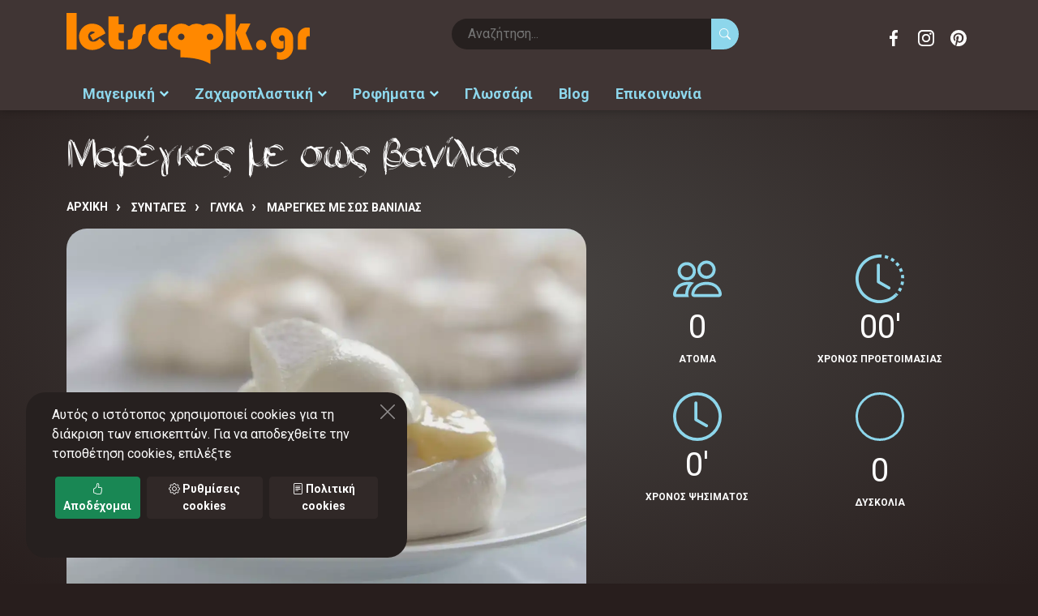

--- FILE ---
content_type: text/html;charset=UTF-8
request_url: https://www.letscook.gr/syntages/maregkes-me-sos-vanilias.htm
body_size: 19896
content:
<!DOCTYPE html>
<html lang="el">
<head>
<meta charset="utf-8">
<title>Μαρέγκες με σως βανίλιας</title>
<meta name="format-detection" content="telephone=no">
<meta name="viewport" content="width=device-width, height=device-height, initial-scale=1.0">
<meta name="description" content="Για την καραμέλα Βράζουμε τη ζάχαρη με το νερό και το χυμό λεμονιού. Μόλις αρχίσει να γίνεται σκούρα καραμέλα ρίχνουμε το ζεστό νερό και το ξύσμα πορτοκαλιού. Αφήνουμε να κρυώσει. Για τη σως βανίλιας">
<meta name="robots" content="index,follow">
<meta name="generator" content="TORUS internet applications - www.torus.gr">
<meta name="msvalidate.01" content="4F4E9AB34F2596BCE9E72E77AF2E8A04">
<meta name="yandex-verification" content="a872c1ec7fdec746">
<meta http-equiv="X-UA-Compatible" content="IE=edge">

<link rel="preconnect" href="https://fonts.googleapis.com">
<link rel="preconnect" href="https://fonts.gstatic.com" crossorigin>


<link rel="canonical" href="https://www.letscook.gr/syntages/maregkes-me-sos-vanilias.htm">





<link rel="apple-touch-icon" sizes="180x180" href="/apple-touch-icon.png">
<link rel="icon" type="image/png" sizes="32x32" href="/favicon-32x32.png">
<link rel="icon" type="image/png" sizes="16x16" href="/favicon-16x16.png">
<link rel="manifest" href="/site.webmanifest">
<link rel="mask-icon" href="/safari-pinned-tab.svg" color="#ff8800">
<meta name="msapplication-TileColor" content="#f0f0f0">
<meta name="theme-color" content="#f0f0f0">

<meta name="twitter:card" content="summary">
<meta name="twitter:title" content="Μαρέγκες με σως βανίλιας">
<meta name="twitter:site" content="@letscook_gr">
<meta name="twitter:image" content="https://www.letscook.gr/photos/big/maregkes-me-sos-vanilias.webp">
<meta property="og:type" content="website"> 
<meta property="og:site_name" content="LetsCook.gr συνταγές μαγειρικής, ζαχαροπλαστικής, ροφημάτων">
<meta property="og:title" content="Μαρέγκες με σως βανίλιας">
<meta property="og:image" content="https://www.letscook.gr/photos/big/maregkes-me-sos-vanilias.webp"> 
<meta property="og:url" content="https://www.letscook.gr/syntages/maregkes-me-sos-vanilias.htm">
<meta property="og:description" content="Για την καραμέλα Βράζουμε τη ζάχαρη με το νερό και το χυμό λεμονιού. Μόλις αρχίσει να γίνεται σκούρα καραμέλα ρίχνουμε το ζεστό νερό και το ξύσμα πορτοκαλιού. Αφήνουμε να κρυώσει. Για τη σως βανίλιας">
<meta property="fb:app_id" content="564155425170844">

<meta name="apple-mobile-web-app-capable" content="yes">
<meta name="MobileOptimized" content="width">
<meta name="HandheldFriendly" content="true">

<style>
:root {
	--primary-color: #8dd6eb;
	--primary-dark-color: #7dbdd0;
	--primary-darker-color: #6ea7b7;
	--primary-darkest-color: #598895;
	--primary-light-color: #99e8ff;
	--primary-lighter-color: #b8efff;
	--primary-reverse-color: #2b2423;
	--primary-alpha20-color: rgba(141,214,235,.2);
	--primary-alpha50-color: rgba(141,214,235,.5);

	--secondary-color: #302827;
	--secondary-dark-color: #2b2423;
	--secondary-darker-color: #26201f;
	--secondary-light-color: #403534;
	--secondary-lighter-color: #473b3a;
	--secondary-reverse-color: #ffffff;
	--secondary-alpha20-color: rgba(48,40,39,.2);
	--secondary-alpha50-color: rgba(48,40,39,.5);

	--standout-bg-color: #ff8800;

	--grey-color: #575553;
	--lightgrey-color: #f2f5e6;
	--lightgrey-bg: #f2f5e6;
	--verylight-grey-color: #f2f5e6;
	--darkgrey-color: #7c7e76;
	--line-color: var(--grey-color);
	--text-color: var(--grey-color);

	--header-color: var(--primary-color);
	--header-background: #ffffff;
/*
	--header-font: 'manrope', 'century gothic', sans-serif;
	--header-font: 'Noto Serif Display', garamond, serif;
*/
	--header-font: 'Noto Serif', garamond, serif;
	--text-font: 'Roboto', arial, helvetica, sans-serif;
	--icons-font: 'bootstrap-icons';

	--nav-color: #ffffff;
	--nav-root-bg-color: var(--primary-darker-color);
	--nav-child-bg-color: var(--primary-darker-color);
	--nav-border: 0;
	--nav-lg-color: #000000;
	--nav-lg-root-bg-color: #f0eee0;
	--nav-lg-child-bg-color: #ffffff;
	--nav-lg-border: 1px solid #eeeeee;
	--nav-inverse-color: #ffffff;
	--nav-inverse-bg: var(--primary-color);
	--nav-font: var(--text-font);

	--footer-color: var(--lightgrey-color);
	--footer-link-color: #ffffff;
	--footer-background: var(--primary-color);

	--speed: .3s;
	--toggle-width: 42px;
	--toggle-height: 42px;

	--swiper-theme-color: var(--primary-color);
	--swiper-navigation-color: var(--nav-lg-root-bg-color);

	--control-border-radius: 0;
}

::selection { background: var(--primary-alpha50-color); }
::-moz-selection { background: var(--primary-alpha50-color); }

footer ::selection { background: var(--secondary-color); }
.bg-dark ::selection { background: var(--secondary-color); }
.bg-dark ::-moz-selection { background: var(--secondary-color); }

.btn-primary {
	--bs-btn-bg: var(--primary-color);
}
.btn-secondary {
	--bs-btn-bg: var(--secondary-color);
	--bs-btn-border-color: var(--secondary-color);
	--bs-btn-hover-bg: var(--secondary-dark-color);
	--bs-btn-hover-border-color: var(--secondary-dark-color);
	--bs-btn-active-bg: var(--secondary-dark-color);
	--bs-btn-active-border-color: var(--secondary-darker-color);
	--bs-btn-disabled-bg: var(--secondary-color);
	--bs-btn-disabled-border-color: var(--secondary-color);
}
.card-footer {
	--bs-card-cap-color: var(--secondary-color);
	--bs-card-cap-bg: var(--lightgrey-color);
}
.active > .page-link, .page-link.active {
	--bs-pagination-active-bg: var(--secondary-color);
	--bs-pagination-active-border-color: var(--secondary-color);
}

</style>



<link rel="prefetch" href="https://fonts.googleapis.com/css2?family=Noto+Serif:ital,wght@0,100;0,400;0,700;1,100;1,400;1,700&family=Roboto:ital,wght@0,400;0,700;1,400;1,700&display=swap" as="style" onload="this.rel='stylesheet'">
<noscript><link rel="stylesheet" href="https://fonts.googleapis.com/css2?family=Noto+Serif:ital,wght@0,100;0,400;0,700;1,100;1,400;1,700&family=Roboto:ital,wght@0,400;0,700;1,400;1,700&display=swap"></noscript>
<link rel="prefetch" href="https://cdn.jsdelivr.net/npm/bootstrap-icons@1.8.3/font/bootstrap-icons.css" as="style" onload="this.rel='stylesheet'">
<noscript><link rel="stylesheet" href="https://cdn.jsdelivr.net/npm/bootstrap-icons@1.8.3/font/bootstrap-icons.css"></noscript>

<link rel="stylesheet" href="/css/torus-bundle.css">
<link rel="stylesheet" href="/css/global.css">
<link rel="stylesheet" href="/css/torus-style.css?v=2">
<link rel="stylesheet" href="/css/viewport-mobile.css?v=1" media="screen and (max-width:991px)">
<link rel="stylesheet" href="/css/viewport-desktop.css" media="screen and (min-width:992px)">

<script>
var dic = {
'ENTER': {el: 'Είσοδος',en: 'Enter'},
'MESSAGE': {el: 'Μήνυμα',en: 'Message'},
'_NONE_': {}
}


var app = {
	lang: 'el',
	langPath: '',

}
var lang = app.lang;
var cookies = {
	set: function(name, value, days) {
		if (days) {
			var date = new Date();
			date.setTime(date.getTime() + (days * 24 * 60 * 60 * 1000));
			var expires = '; expires=' + date.toGMTString();
		} else var expires = '';
		document.cookie = name + '=' + value + expires + "; path=/";
	},
	read: function(name) {
		var nameEQ = name + '=';
		var ca = document.cookie.split(';');
		for (var i = 0; i < ca.length; i++) {
			var c = ca[i];
			while (c.charAt(0) == ' ') {
				c = c.substring(1, c.length);
			}
			if (c.indexOf(nameEQ) === 0) {
				return c.substring(nameEQ.length, c.length);
			}
		}
		return null;
	},
	erase: function(name) {this.set(name, '', -1)},
	exists: function(name) {return (this.read(name) !== null)}
};

</script>

<!-- google analytics -->
<script>
  var _gaq = _gaq || [];
  _gaq.push(['_setAccount', 'UA-32165579-1']);
  _gaq.push(['_trackPageview']);

  (function() {
    var ga = document.createElement('script'); ga.type = 'text/javascript'; ga.async = true;
    ga.src = ('https:' == document.location.protocol ? 'https://ssl' : 'http://www') + '.google-analytics.com/ga.js';
    var s = document.getElementsByTagName('script')[0]; s.parentNode.insertBefore(ga, s);
  })();

</script>
<!-- Global site tag (gtag.js) - Google Analytics -->
<script async src="https://www.googletagmanager.com/gtag/js?id=G-BKT665023H"></script>
<script>
  window.dataLayer = window.dataLayer || [];
  function gtag(){dataLayer.push(arguments);}
  gtag('js', new Date());

  gtag('config', 'G-BKT665023H');
</script>
</head>

<body class="page-recipes">

<header>

	<nav class="controls container">
		<a class="toggle toggle-main bi bi-burger" data-target=".main" href="#"><span></span></a>
		<a class="brand" href="/"><img src="/images/logo.svg" class="logo" width="685" height="144" alt="LetsCook.gr συνταγές μαγειρικής, ζαχαροπλαστικής, ροφημάτων"></a>
		<a class="toggle toggle-search" data-target=".form-search" href="#"><span class="si si-search"></span></a>
		<form class="form-search form-search-inline" action="/search" method="GET">
			<input type="text" name="keys" value="" placeholder="Αναζήτηση..." required>
			<button type="submit" class="btn btn-search"><span class="bi bi-search"></span></button>
		</form>
		<ul class="social-icons ml-auto">
			<li><a target="_blank" href="https://www.facebook.com/letscook.gr" class="icon facebook">Facebook</a></li>
			<li><a target="_blank" href="https://www.instagram.com/letscook.gr" class="icon instagram">Instagram</a></li>
			<li><a target="_blank" href="https://gr.pinterest.com/letscookgr" class="icon pinterest">Pinterest</a></li>
		</ul>

	</nav>
	<nav class="main">
		<div class="nav-head">
			<div class="back"></div>
			<a class="toggle close btn-close" data-target=".main" href="#"></a>
		</div>
		<ul class="nav-root">
<li class="slide-left itm-0"><a href="/syntages">Μαγειρική</a><ul class=" ">
<li class="itm-0"><a href="/syntages/kreatika">ΚΡΕΑΤΙΚΑ</a><ul class=" ">
<li class="itm-0"><a href="/syntages/kreatika/oikosita">ΟΙΚΟΣΙΤΑ</a><ul class=" ">
<li class="itm-0"><a href="/syntages/kreatika/oikosita/xoirino">ΧΟΙΡΙΝΟ</a><ul class=" ">
<li class="itm-0"><a href="/syntages/kreatika/oikosita/xoirino/me-laxanika">ΜΕ ΛΑΧΑΝΙΚΑ</a></li>
<li class="itm-1"><a href="/syntages/kreatika/oikosita/xoirino/me-zymarika">ΜΕ ΖΥΜΑΡΙΚΑ</a></li>
<li class="itm-2"><a href="/syntages/kreatika/oikosita/xoirino/me-tyrokomika-allantika">ΜΕ ΤΥΡΟΚΟΜΙΚΑ - ΑΛΛΑΝΤΙΚΑ</a></li>
<li class="itm-3"><a href="/syntages/kreatika/oikosita/xoirino/me-ospria">ΜΕ ΟΣΠΡΙΑ</a></li>
<li class="itm-4"><a href="/syntages/kreatika/oikosita/xoirino/me-froyta">ΜΕ ΦΡΟΥΤΑ</a></li>
<li class="itm-5"><a href="/syntages/kreatika/oikosita/xoirino/me-kshroys-karpoys">ΜΕ ΞΗΡΟΥΣ ΚΑΡΠΟΥΣ</a></li>
<li class="itm-6"><a href="/syntages/kreatika/oikosita/xoirino/me-saltses">ΜΕ ΣΑΛΤΣΕΣ</a></li>
<li class="itm-7"><a href="/syntages/kreatika/oikosita/xoirino/kimades">ΚΙΜΑΔΕΣ</a></li>
<li class="itm-8"><a href="/syntages/kreatika/oikosita/xoirino/marinades">ΜΑΡΙΝΑΔΕΣ</a></li>
<li class="itm-9"><a href="/syntages/kreatika/oikosita/xoirino/meigmata-mpaxarikon">ΜΕΙΓΜΑΤΑ ΜΠΑΧΑΡΙΚΩΝ</a></li>
</ul>
</li>
<li class="itm-1"><a href="/syntages/kreatika/oikosita/mosxari">ΜΟΣΧΑΡΙ</a><ul class=" ">
<li class="itm-0"><a href="/syntages/kreatika/oikosita/mosxari/me-laxanika">ΜΕ ΛΑΧΑΝΙΚΑ</a></li>
<li class="itm-1"><a href="/syntages/kreatika/oikosita/mosxari/me-zymarika">ΜΕ ΖΥΜΑΡΙΚΑ</a></li>
<li class="itm-2"><a href="/syntages/kreatika/oikosita/mosxari/me-tyrokomika--allantika">ΜΕ ΤΥΡΟΚΟΜΙΚΑ - ΑΛΛΑΝΤΙΚΑ</a></li>
<li class="itm-3"><a href="/syntages/kreatika/oikosita/mosxari/me-ospria">ΜΕ ΟΣΠΡΙΑ</a></li>
<li class="itm-4"><a href="/syntages/kreatika/oikosita/mosxari/me-froyta">ΜΕ ΦΡΟΥΤΑ</a></li>
<li class="itm-5"><a href="/syntages/kreatika/oikosita/mosxari/me-kshroys-karpoys">ΜΕ ΞΗΡΟΥΣ ΚΑΡΠΟΥΣ</a></li>
<li class="itm-6"><a href="/syntages/kreatika/oikosita/mosxari/me-saltses">ΜΕ ΣΑΛΤΣΕΣ</a></li>
<li class="itm-7"><a href="/syntages/kreatika/oikosita/mosxari/kimades">ΚΙΜΑΔΕΣ</a></li>
<li class="itm-8"><a href="/syntages/kreatika/oikosita/mosxari/marinades">ΜΑΡΙΝΑΔΕΣ</a></li>
<li class="itm-9"><a href="/syntages/kreatika/oikosita/mosxari/meigmata-mpaxarikon">ΜΕΙΓΜΑΤΑ ΜΠΑΧΑΡΙΚΩΝ</a></li>
<li class="itm-10"><a href="/syntages/kreatika/oikosita/mosxari/soupes">ΣΟΥΠΕΣ</a></li>
</ul>
</li>
<li class="itm-2"><a href="/syntages/kreatika/oikosita/arni-katsiki">ΑΡΝΙ-ΚΑΤΣΙΚΙ</a><ul class=" ">
<li class="itm-0"><a href="/syntages/kreatika/oikosita/arni-katsiki/me-laxanika">ΜΕ ΛΑΧΑΝΙΚΑ</a></li>
<li class="itm-1"><a href="/syntages/kreatika/oikosita/arni-katsiki/me-zymarika">ΜΕ ΖΥΜΑΡΙΚΑ</a></li>
<li class="itm-2"><a href="/syntages/kreatika/oikosita/arni-katsiki/me-tyrokomika--allantika">ΜΕ ΤΥΡΟΚΟΜΙΚΑ - ΑΛΛΑΝΤΙΚΑ</a></li>
<li class="itm-3"><a href="/syntages/kreatika/oikosita/arni-katsiki/me-ospria">ΜΕ ΟΣΠΡΙΑ</a></li>
<li class="itm-4"><a href="/syntages/kreatika/oikosita/arni-katsiki/me-froyta">ΜΕ ΦΡΟΥΤΑ</a></li>
<li class="itm-5"><a href="/syntages/kreatika/oikosita/arni-katsiki/me-kshroys-karpoys">ΜΕ ΞΗΡΟΥΣ ΚΑΡΠΟΥΣ</a></li>
<li class="itm-6"><a href="/syntages/kreatika/oikosita/arni-katsiki/me-saltses">ΜΕ ΣΑΛΤΣΕΣ</a></li>
<li class="itm-7"><a href="/syntages/kreatika/oikosita/arni-katsiki/me-kimades">ΜΕ ΚΙΜΑΔΕΣ</a></li>
<li class="itm-8"><a href="/syntages/kreatika/oikosita/arni-katsiki/soupes">ΣΟΥΠΕΣ</a></li>
<li class="itm-9"><a href="/syntages/kreatika/oikosita/arni-katsiki/marinades">ΜΑΡΙΝΑΔΕΣ</a></li>
<li class="itm-10"><a href="/syntages/kreatika/oikosita/arni-katsiki/meigmata-mpaxarikon">ΜΕΙΓΜΑΤΑ ΜΠΑΧΑΡΙΚΩΝ</a></li>
</ul>
</li>
<li class="itm-3"><a href="/syntages/kreatika/oikosita/voyvali">ΒΟΥΒΑΛΙ</a><ul class=" ">
<li class="itm-0"><a href="/syntages/kreatika/oikosita/voyvali/me-laxanika">ΜΕ ΛΑΧΑΝΙΚΑ</a></li>
<li class="itm-1"><a href="/syntages/kreatika/oikosita/voyvali/me-zymarika">ΜΕ ΖΥΜΑΡΙΚΑ</a></li>
<li class="itm-2"><a href="/syntages/kreatika/oikosita/voyvali/me-tyrokomika--allantika">ΜΕ ΤΥΡΟΚΟΜΙΚΑ - ΑΛΛΑΝΤΙΚΑ</a></li>
<li class="itm-3"><a href="/syntages/kreatika/oikosita/voyvali/me-ospria">ΜΕ ΟΣΠΡΙΑ</a></li>
<li class="itm-4"><a href="/syntages/kreatika/oikosita/voyvali/me-froyta">ΜΕ ΦΡΟΥΤΑ</a></li>
<li class="itm-5"><a href="/syntages/kreatika/oikosita/voyvali/me-kshroys-karpoys">ΜΕ ΞΗΡΟΥΣ ΚΑΡΠΟΥΣ</a></li>
<li class="itm-6"><a href="/syntages/kreatika/oikosita/voyvali/me-saltses">ΜΕ ΣΑΛΤΣΕΣ</a></li>
<li class="itm-7"><a href="/syntages/kreatika/oikosita/voyvali/kimades">ΚΙΜΑΔΕΣ</a></li>
<li class="itm-8"><a href="/syntages/kreatika/oikosita/voyvali/marinades">ΜΑΡΙΝΑΔΕΣ</a></li>
<li class="itm-9"><a href="/syntages/kreatika/oikosita/voyvali/meigmata-mpaxarikon">ΜΕΙΓΜΑΤΑ ΜΠΑΧΑΡΙΚΩΝ</a></li>
</ul>
</li>
<li class="itm-4"><a href="/syntages/kreatika/oikosita/koyneli">ΚΟΥΝΕΛΙ</a><ul class=" ">
<li class="itm-0"><a href="/syntages/kreatika/oikosita/koyneli/me-laxanika">ΜΕ ΛΑΧΑΝΙΚΑ</a></li>
<li class="itm-1"><a href="/syntages/kreatika/oikosita/koyneli/me-zymarika">ΜΕ ΖΥΜΑΡΙΚΑ</a></li>
<li class="itm-2"><a href="/syntages/kreatika/oikosita/koyneli/me-tyrokomika--allantika">ΜΕ ΤΥΡΟΚΟΜΙΚΑ - ΑΛΛΑΝΤΙΚΑ</a></li>
<li class="itm-3"><a href="/syntages/kreatika/oikosita/koyneli/me-ospria">ΜΕ ΟΣΠΡΙΑ</a></li>
<li class="itm-4"><a href="/syntages/kreatika/oikosita/koyneli/me-froyta">ΜΕ ΦΡΟΥΤΑ</a></li>
<li class="itm-5"><a href="/syntages/kreatika/oikosita/koyneli/me-kshroys-karpoys">ΜΕ ΞΗΡΟΥΣ ΚΑΡΠΟΥΣ</a></li>
<li class="itm-6"><a href="/syntages/kreatika/oikosita/koyneli/me-saltses">ΜΕ ΣΑΛΤΣΕΣ</a></li>
<li class="itm-7"><a href="/syntages/kreatika/oikosita/koyneli/kimades">ΚΙΜΑΔΕΣ</a></li>
<li class="itm-8"><a href="/syntages/kreatika/oikosita/koyneli/marinades">ΜΑΡΙΝΑΔΕΣ</a></li>
<li class="itm-9"><a href="/syntages/kreatika/oikosita/koyneli/meigmata-mpaxarikon">ΜΕΙΓΜΑΤΑ ΜΠΑΧΑΡΙΚΩΝ</a></li>
</ul>
</li>
</ul>
</li>
<li class="itm-1"><a href="/syntages/kreatika/kynhgia">ΚΥΝΗΓΙΑ</a><ul class=" ">
<li class="itm-0"><a href="/syntages/kreatika/kynhgia/lagos">ΛΑΓΟΣ</a></li>
<li class="itm-1"><a href="/syntages/kreatika/kynhgia/agriogoyroyno">ΑΓΡΙΟΓΟΥΡΟΥΝΟ</a></li>
<li class="itm-2"><a href="/syntages/kreatika/kynhgia/elafi">ΕΛΑΦΙ</a></li>
<li class="itm-3"><a href="/syntages/kreatika/kynhgia/zarkadi">ΖΑΡΚΑΔΙ</a></li>
<li class="itm-4"><a href="/syntages/kreatika/kynhgia/gazela">ΓΑΖΕΛΑ</a></li>
<li class="itm-5"><a href="/syntages/kreatika/kynhgia/antiloph">ΑΝΤΙΛΟΠΗ</a></li>
<li class="itm-6"><a href="/syntages/kreatika/kynhgia/tarandos">ΤΑΡΑΝΔΟΣ</a></li>
<li class="itm-7"><a href="/syntages/kreatika/kynhgia/kagkoyro">ΚΑΓΚΟΥΡΟ</a></li>
<li class="itm-8"><a href="/syntages/kreatika/kynhgia/zevra">ΖΕΒΡΑ</a></li>
</ul>
</li>
<li class="itm-2"><a href="/syntages/kreatika/entosthia-kai-alla">ΕΝΤΟΣΘΙΑ ΚΑΙ ΑΛΛΑ</a><ul class=" ">
<li class="itm-0"><a href="/syntages/kreatika/entosthia-kai-alla/sykoti">ΣΥΚΩΤΙ</a></li>
<li class="itm-1"><a href="/syntages/kreatika/entosthia-kai-alla/nefra">ΝΕΦΡΑ</a></li>
<li class="itm-2"><a href="/syntages/kreatika/entosthia-kai-alla/myala">ΜΥΑΛΑ</a></li>
<li class="itm-3"><a href="/syntages/kreatika/entosthia-kai-alla/oyra">ΟΥΡΑ</a></li>
<li class="itm-4"><a href="/syntages/kreatika/entosthia-kai-alla/podia">ΠΟΔΙΑ</a></li>
<li class="itm-5"><a href="/syntages/kreatika/entosthia-kai-alla/kardia">ΚΑΡΔΙΑ</a></li>
<li class="itm-6"><a href="/syntages/kreatika/entosthia-kai-alla/koilia">ΚΟΙΛΙΑ</a></li>
<li class="itm-7"><a href="/syntages/kreatika/entosthia-kai-alla/magoyla-glossa">ΜΑΓΟΥΛΑ-ΓΛΩΣΣΑ</a></li>
<li class="itm-8"><a href="/syntages/kreatika/entosthia-kai-alla/splhnes">ΣΠΛΗΝΕΣ</a></li>
<li class="itm-9"><a href="/syntages/kreatika/entosthia-kai-alla/pneymoni">ΠΝΕΥΜΟΝΙ</a></li>
<li class="itm-10"><a href="/syntages/kreatika/entosthia-kai-alla/glykadia">ΓΛΥΚΑΔΙΑ</a></li>
</ul>
</li>
<li class="itm-3"><a href="/syntages/kreatika/alla-kreata">ΑΛΛΑ ΚΡΕΑΤΑ</a><ul class=" ">
<li class="itm-0"><a href="/syntages/kreatika/alla-kreata/krokodeilos">ΚΡΟΚΟΔΕΙΛΟΣ</a></li>
<li class="itm-1"><a href="/syntages/kreatika/alla-kreata/saligkaria">ΣΑΛΙΓΚΑΡΙΑ</a></li>
<li class="itm-2"><a href="/syntages/kreatika/alla-kreata/vatraxopodara">ΒΑΤΡΑΧΟΠΟΔΑΡΑ</a></li>
<li class="itm-3"><a href="/syntages/kreatika/alla-kreata/stroythokamhlos">ΣΤΡΟΥΘΟΚΑΜΗΛΟΣ</a></li>
</ul>
</li>
</ul>
</li>
<li class="itm-1"><a href="/syntages/psarika">ΨΑΡΙΚΑ</a><ul class=" ">
<li class="itm-0"><a href="/syntages/psarika/ostrakoeidh">ΟΣΤΡΑΚΟΕΙΔΗ</a><ul class=" ">
<li class="itm-0"><a href="/syntages/psarika/ostrakoeidh/petrosolhnes">ΠΕΤΡΟΣΩΛΗΝΕΣ</a></li>
<li class="itm-1"><a href="/syntages/psarika/ostrakoeidh/xtenia">ΧΤΕΝΙΑ</a></li>
<li class="itm-2"><a href="/syntages/psarika/ostrakoeidh/mydia">ΜΥΔΙΑ</a></li>
<li class="itm-3"><a href="/syntages/psarika/ostrakoeidh/axivades">ΑΧΙΒΑΔΕΣ</a></li>
<li class="itm-4"><a href="/syntages/psarika/ostrakoeidh/axinos">ΑΧΙΝΟΣ</a></li>
<li class="itm-5"><a href="/syntages/psarika/ostrakoeidh/petalides">ΠΕΤΑΛΙΔΕΣ</a></li>
</ul>
</li>
<li class="itm-1"><a href="/syntages/psarika/malakia">ΜΑΛΑΚΙΑ</a><ul class=" ">
<li class="itm-0"><a href="/syntages/psarika/malakia/kalamaria">ΚΑΛΑΜΑΡΙΑ</a></li>
<li class="itm-1"><a href="/syntages/psarika/malakia/soypies">ΣΟΥΠΙΕΣ</a></li>
<li class="itm-2"><a href="/syntages/psarika/malakia/xtapodia">ΧΤΑΠΟΔΙΑ</a></li>
</ul>
</li>
<li class="itm-2"><a href="/syntages/psarika/ostrakoderma">ΟΣΤΡΑΚΟΔΕΡΜΑ</a><ul class=" ">
<li class="itm-0"><a href="/syntages/psarika/ostrakoderma/astakos">ΑΣΤΑΚΟΣ</a></li>
<li class="itm-1"><a href="/syntages/psarika/ostrakoderma/karavides">ΚΑΡΑΒΙΔΕΣ</a></li>
<li class="itm-2"><a href="/syntages/psarika/ostrakoderma/kavoyria">ΚΑΒΟΥΡΙΑ</a></li>
<li class="itm-3"><a href="/syntages/psarika/ostrakoderma/garides">ΓΑΡΙΔΕΣ</a></li>
</ul>
</li>
<li class="itm-3"><a href="/syntages/psarika/psaria-glykoy-neroy">ΨΑΡΙΑ ΓΛΥΚΟΥ ΝΕΡΟΥ</a><ul class=" ">
<li class="itm-0"><a href="/syntages/psarika/psaria-glykoy-neroy/solomos">ΣΟΛΟΜΟΣ</a></li>
<li class="itm-1"><a href="/syntages/psarika/psaria-glykoy-neroy/pestrofa">ΠΕΣΤΡΟΦΑ</a></li>
<li class="itm-2"><a href="/syntages/psarika/psaria-glykoy-neroy/loytsos">ΛΟΥΤΣΟΣ</a></li>
<li class="itm-3"><a href="/syntages/psarika/psaria-glykoy-neroy/xeli">ΧΕΛΙ</a></li>
<li class="itm-4"><a href="/syntages/psarika/psaria-glykoy-neroy/grivadi">ΓΡΙΒΑΔΙ</a></li>
<li class="itm-5"><a href="/syntages/psarika/psaria-glykoy-neroy/tsironi">ΤΣΙΡΟΝΙ</a></li>
</ul>
</li>
<li class="itm-4"><a href="/syntages/psarika/psaria-thalassina">ΨΑΡΙΑ ΘΑΛΑΣΣΙΝΑ</a><ul class=" ">
<li class="itm-0"><a href="/syntages/psarika/psaria-thalassina/salaxi">ΣΑΛΑΧΙ</a></li>
<li class="itm-1"><a href="/syntages/psarika/psaria-thalassina/peskandritsa">ΠΕΣΚΑΝΔΡΙΤΣΑ</a></li>
<li class="itm-2"><a href="/syntages/psarika/psaria-thalassina/lavraki">ΛΑΒΡΑΚΙ</a></li>
<li class="itm-3"><a href="/syntages/psarika/psaria-thalassina/rofos">ΡΟΦΟΣ</a></li>
<li class="itm-4"><a href="/syntages/psarika/psaria-thalassina/synagrida">ΣΥΝΑΓΡΙΔΑ</a></li>
<li class="itm-5"><a href="/syntages/psarika/psaria-thalassina/magiatiko">ΜΑΓΙΑΤΙΚΟ</a></li>
<li class="itm-6"><a href="/syntages/psarika/psaria-thalassina/tsipoyra">ΤΣΙΠΟΥΡΑ</a></li>
<li class="itm-7"><a href="/syntages/psarika/psaria-thalassina/faggri">ΦΑΓΓΡΙ</a></li>
<li class="itm-8"><a href="/syntages/psarika/psaria-thalassina/vakalaos">ΒΑΚΑΛΑΟΣ</a></li>
<li class="itm-9"><a href="/syntages/psarika/psaria-thalassina/xristopsaro">ΧΡΙΣΤΟΨΑΡΟ</a></li>
<li class="itm-10"><a href="/syntages/psarika/psaria-thalassina/sardela">ΣΑΡΔΕΛΑ</a></li>
<li class="itm-11"><a href="/syntages/psarika/psaria-thalassina/gayros">ΓΑΥΡΟΣ</a></li>
<li class="itm-12"><a href="/syntages/psarika/psaria-thalassina/skorpina-skorpios">ΣΚΟΡΠΙΝΑ-ΣΚΟΡΠΙΟΣ</a></li>
<li class="itm-13"><a href="/syntages/psarika/psaria-thalassina/kalkani">ΚΑΛΚΑΝΙ</a></li>
<li class="itm-14"><a href="/syntages/psarika/psaria-thalassina/glosses">ΓΛΩΣΣΕΣ</a></li>
<li class="itm-15"><a href="/syntages/psarika/psaria-thalassina/ksifias">ΞΙΦΙΑΣ</a></li>
<li class="itm-16"><a href="/syntages/psarika/psaria-thalassina/tonos">ΤΟΝΟΣ</a></li>
<li class="itm-17"><a href="/syntages/psarika/psaria-thalassina/galeos">ΓΑΛΕΟΣ</a></li>
<li class="itm-18"><a href="/syntages/psarika/psaria-thalassina/perka">ΠΕΡΚΑ</a></li>
<li class="itm-19"><a href="/syntages/psarika/psaria-thalassina/mparmpoyni">ΜΠΑΡΜΠΟΥΝΙ</a></li>
<li class="itm-20"><a href="/syntages/psarika/psaria-thalassina/skoympri">ΣΚΟΥΜΠΡΙ</a></li>
<li class="itm-21"><a href="/syntages/psarika/psaria-thalassina/mpakaliaros">ΜΠΑΚΑΛΙΑΡΟΣ</a></li>
<li class="itm-22"><a href="/syntages/psarika/psaria-thalassina/smerna">ΣΜΕΡΝΑ</a></li>
<li class="itm-23"><a href="/syntages/psarika/psaria-thalassina/marida">ΜΑΡΙΔΑ</a></li>
<li class="itm-24"><a href="/syntages/psarika/psaria-thalassina/regga">ΡΕΓΓΑ</a></li>
<li class="itm-25"><a href="/syntages/psarika/psaria-thalassina/loyfari">ΛΟΥΦΑΡΙ</a></li>
<li class="itm-26"><a href="/syntages/psarika/psaria-thalassina/kolios">ΚΟΛΙΟΣ</a></li>
<li class="itm-27"><a href="/syntages/psarika/psaria-thalassina/xelidonopsaro">ΧΕΛΙΔΟΝΟΨΑΡΟ</a></li>
<li class="itm-28"><a href="/syntages/psarika/psaria-thalassina/sparos">ΣΠΑΡΟΣ</a></li>
<li class="itm-29"><a href="/syntages/psarika/psaria-thalassina/rina">ΡΙΝΑ</a></li>
</ul>
</li>
<li class="itm-5"><a href="/syntages/psarika/xaviari">ΧΑΒΙΑΡΙ</a></li>
</ul>
</li>
<li class="itm-2"><a href="/syntages/poylerika">ΠΟΥΛΕΡΙΚΑ</a><ul class=" ">
<li class="itm-0"><a href="/syntages/poylerika/oikosita">ΟΙΚΟΣΙΤΑ</a><ul class=" ">
<li class="itm-0"><a href="/syntages/poylerika/oikosita/kotopoylo">ΚΟΤΟΠΟΥΛΟ</a><ul class=" ">
<li class="itm-0"><a href="/syntages/poylerika/oikosita/kotopoylo/me-laxanika">ΜΕ ΛΑΧΑΝΙΚΑ</a></li>
<li class="itm-1"><a href="/syntages/poylerika/oikosita/kotopoylo/me-ospria">ΜΕ ΟΣΠΡΙΑ</a></li>
<li class="itm-2"><a href="/syntages/poylerika/oikosita/kotopoylo/me-froyta">ΜΕ ΦΡΟΥΤΑ</a></li>
<li class="itm-3"><a href="/syntages/poylerika/oikosita/kotopoylo/me-kshroys-karpoys">ΜΕ ΞΗΡΟΥΣ ΚΑΡΠΟΥΣ</a></li>
<li class="itm-4"><a href="/syntages/poylerika/oikosita/kotopoylo/zymarika">ΖΥΜΑΡΙΚΑ</a></li>
<li class="itm-5"><a href="/syntages/poylerika/oikosita/kotopoylo/me-saltses">ΜΕ ΣΑΛΤΣΕΣ</a></li>
<li class="itm-6"><a href="/syntages/poylerika/oikosita/kotopoylo/me-marinades">ΜΕ ΜΑΡΙΝΑΔΕΣ</a></li>
<li class="itm-7"><a href="/syntages/poylerika/oikosita/kotopoylo/me-kimades">ΜΕ ΚΙΜΑΔΕΣ</a></li>
<li class="itm-8"><a href="/syntages/poylerika/oikosita/kotopoylo/me-meigmata-mpaxarikon">ΜΕ ΜΕΙΓΜΑΤΑ ΜΠΑΧΑΡΙΚΩΝ</a></li>
<li class="itm-9"><a href="/syntages/poylerika/oikosita/kotopoylo/me-tyrokomika--allantika">ΜΕ ΤΥΡΟΚΟΜΙΚΑ - ΑΛΛΑΝΤΙΚΑ</a></li>
</ul>
</li>
<li class="itm-1"><a href="/syntages/poylerika/oikosita/kokoras">ΚΟΚΟΡΑΣ</a></li>
<li class="itm-2"><a href="/syntages/poylerika/oikosita/galopoyla">ΓΑΛΟΠΟΥΛΑ</a><ul class=" ">
<li class="itm-0"><a href="/syntages/poylerika/oikosita/galopoyla/me-laxanika">ΜΕ ΛΑΧΑΝΙΚΑ</a></li>
<li class="itm-1"><a href="/syntages/poylerika/oikosita/galopoyla/me-ospria">ΜΕ ΟΣΠΡΙΑ</a></li>
<li class="itm-2"><a href="/syntages/poylerika/oikosita/galopoyla/me-froyta">ΜΕ ΦΡΟΥΤΑ</a></li>
<li class="itm-3"><a href="/syntages/poylerika/oikosita/galopoyla/me-kshroys-karpoys">ΜΕ ΞΗΡΟΥΣ ΚΑΡΠΟΥΣ</a></li>
<li class="itm-4"><a href="/syntages/poylerika/oikosita/galopoyla/zymarika">ΖΥΜΑΡΙΚΑ</a></li>
<li class="itm-5"><a href="/syntages/poylerika/oikosita/galopoyla/me-saltses">ΜΕ ΣΑΛΤΣΕΣ</a></li>
<li class="itm-6"><a href="/syntages/poylerika/oikosita/galopoyla/me-marinades">ΜΕ ΜΑΡΙΝΑΔΕΣ</a></li>
<li class="itm-7"><a href="/syntages/poylerika/oikosita/galopoyla/me-kimades">ΜΕ ΚΙΜΑΔΕΣ</a></li>
<li class="itm-8"><a href="/syntages/poylerika/oikosita/galopoyla/me-meigmata-mpaxarikon">ΜΕ ΜΕΙΓΜΑΤΑ ΜΠΑΧΑΡΙΚΩΝ</a></li>
<li class="itm-9"><a href="/syntages/poylerika/oikosita/galopoyla/me-tyrokomika--allantika">ΜΕ ΤΥΡΟΚΟΜΙΚΑ - ΑΛΛΑΝΤΙΚΑ</a></li>
</ul>
</li>
<li class="itm-3"><a href="/syntages/poylerika/oikosita/xhna">ΧΗΝΑ</a><ul class=" ">
<li class="itm-0"><a href="/syntages/poylerika/oikosita/xhna/foie-gras">FOIE GRAS</a></li>
<li class="itm-1"><a href="/syntages/poylerika/oikosita/xhna/kreas-xhnas">ΚΡΕΑΣ ΧΗΝΑΣ</a></li>
</ul>
</li>
<li class="itm-4"><a href="/syntages/poylerika/oikosita/papia">ΠΑΠΙΑ</a></li>
<li class="itm-5"><a href="/syntages/poylerika/oikosita/peristeria">ΠΕΡΙΣΤΕΡΙΑ</a></li>
</ul>
</li>
<li class="itm-1"><a href="/syntages/poylerika/kynhgia">ΚΥΝΗΓΙΑ</a><ul class=" ">
<li class="itm-0"><a href="/syntages/poylerika/kynhgia/agrioxhnes">ΑΓΡΙΟΧΗΝΕΣ</a></li>
<li class="itm-1"><a href="/syntages/poylerika/kynhgia/ortykia">ΟΡΤΥΚΙΑ</a></li>
<li class="itm-2"><a href="/syntages/poylerika/kynhgia/fragkokota">ΦΡΑΓΚΟΚΟΤΑ</a></li>
<li class="itm-3"><a href="/syntages/poylerika/kynhgia/agriopapia">ΑΓΡΙΟΠΑΠΙΑ</a></li>
<li class="itm-4"><a href="/syntages/poylerika/kynhgia/fasianos">ΦΑΣΙΑΝΟΣ</a></li>
<li class="itm-5"><a href="/syntages/poylerika/kynhgia/mpekatses">ΜΠΕΚΑΤΣΕΣ</a></li>
<li class="itm-6"><a href="/syntages/poylerika/kynhgia/perdika">ΠΕΡΔΙΚΑ</a></li>
<li class="itm-7"><a href="/syntages/poylerika/kynhgia/tsixles">ΤΣΙΧΛΕΣ</a></li>
<li class="itm-8"><a href="/syntages/poylerika/kynhgia/korydallos">ΚΟΡΥΔΑΛΛΟΣ</a></li>
</ul>
</li>
<li class="itm-2"><a href="/syntages/ayga">ΑΥΓΑ</a><ul class=" ">
<li class="itm-0"><a href="/syntages/ayga/kotas">ΚΟΤΑΣ</a><ul class=" ">
<li class="itm-0"><a href="/syntages/ayga/kotas/omeleta">ΟΜΕΛΕΤΑ</a></li>
<li class="itm-1"><a href="/syntages/ayga/kotas/strapatsada">ΣΤΡΑΠΑΤΣΑΔΑ</a></li>
<li class="itm-2"><a href="/syntages/ayga/kotas/matia">ΜΑΤΙΑ</a></li>
</ul>
</li>
<li class="itm-1"><a href="/syntages/ayga/ortykioy">ΟΡΤΥΚΙΟΥ</a></li>
<li class="itm-2"><a href="/syntages/ayga/papias">ΠΑΠΙΑΣ</a></li>
<li class="itm-3"><a href="/syntages/ayga/stroythokamhloy">ΣΤΡΟΥΘΟΚΑΜΗΛΟΥ</a></li>
</ul>
</li>
</ul>
</li>
<li class="itm-3"><a href="/syntages/laxanika">ΛΑΧΑΝΙΚΑ</a><ul class=" ">
<li class="itm-0"><a href="/syntages/laxanika/vovloi--rizes--kondyloi">ΒΟΒΛΟΙ - ΡΙΖΕΣ - ΚΟΝΔΥΛΟΙ</a><ul class=" ">
<li class="itm-0"><a href="/syntages/laxanika/vovloi--rizes--kondyloi/pantzari-kokkino">ΠΑΝΤΖΑΡΙ ΚΟΚΚΙΝΟ</a><ul class=" ">
<li class="itm-0"><a href="/syntages/laxanika/vovloi--rizes--kondyloi/pantzari-kokkino/salates">ΣΑΛΑΤΕΣ</a></li>
<li class="itm-1"><a href="/syntages/laxanika/vovloi--rizes--kondyloi/pantzari-kokkino/garnitoyres">ΓΑΡΝΙΤΟΥΡΕΣ</a></li>
<li class="itm-2"><a href="/syntages/laxanika/vovloi--rizes--kondyloi/pantzari-kokkino/orektika">ΟΡΕΚΤΙΚΑ</a></li>
</ul>
</li>
<li class="itm-1"><a href="/syntages/laxanika/vovloi--rizes--kondyloi/lagoxorto">ΛΑΓΟΧΟΡΤΟ</a><ul class=" ">
<li class="itm-0"><a href="/syntages/laxanika/vovloi--rizes--kondyloi/lagoxorto/salates">ΣΑΛΑΤΕΣ</a></li>
<li class="itm-1"><a href="/syntages/laxanika/vovloi--rizes--kondyloi/lagoxorto/garnitoyres">ΓΑΡΝΙΤΟΥΡΕΣ</a></li>
<li class="itm-2"><a href="/syntages/laxanika/vovloi--rizes--kondyloi/lagoxorto/orektika">ΟΡΕΚΤΙΚΑ</a></li>
</ul>
</li>
<li class="itm-2"><a href="/syntages/laxanika/vovloi--rizes--kondyloi/karota">ΚΑΡΟΤΑ</a><ul class=" ">
<li class="itm-0"><a href="/syntages/laxanika/vovloi--rizes--kondyloi/karota/salates">ΣΑΛΑΤΕΣ</a></li>
<li class="itm-1"><a href="/syntages/laxanika/vovloi--rizes--kondyloi/karota/garnitoyres">ΓΑΡΝΙΤΟΥΡΕΣ</a></li>
<li class="itm-2"><a href="/syntages/laxanika/vovloi--rizes--kondyloi/karota/orektika">ΟΡΕΚΤΙΚΑ</a></li>
</ul>
</li>
<li class="itm-3"><a href="/syntages/laxanika/vovloi--rizes--kondyloi/selinoriza">ΣΕΛΙΝΟΡΙΖΑ</a><ul class=" ">
<li class="itm-0"><a href="/syntages/laxanika/vovloi--rizes--kondyloi/selinoriza/salates">ΣΑΛΑΤΕΣ</a></li>
<li class="itm-1"><a href="/syntages/laxanika/vovloi--rizes--kondyloi/selinoriza/garnitoyres">ΓΑΡΝΙΤΟΥΡΕΣ</a></li>
<li class="itm-2"><a href="/syntages/laxanika/vovloi--rizes--kondyloi/selinoriza/orektika">ΟΡΕΚΤΙΚΑ</a></li>
</ul>
</li>
<li class="itm-4"><a href="/syntages/laxanika/vovloi--rizes--kondyloi/repani-leyko">ΡΕΠΑΝΙ ΛΕΥΚΟ</a><ul class=" ">
<li class="itm-0"><a href="/syntages/laxanika/vovloi--rizes--kondyloi/repani-leyko/salates">ΣΑΛΑΤΕΣ</a></li>
<li class="itm-1"><a href="/syntages/laxanika/vovloi--rizes--kondyloi/repani-leyko/garnitoyres">ΓΑΡΝΙΤΟΥΡΕΣ</a></li>
<li class="itm-2"><a href="/syntages/laxanika/vovloi--rizes--kondyloi/repani-leyko/orektika">ΟΡΕΚΤΙΚΑ</a></li>
</ul>
</li>
<li class="itm-5"><a href="/syntages/laxanika/vovloi--rizes--kondyloi/agriorepano">ΑΓΡΙΟΡΕΠΑΝΟ</a><ul class=" ">
<li class="itm-0"><a href="/syntages/laxanika/vovloi--rizes--kondyloi/agriorepano/salates">ΣΑΛΑΤΕΣ</a></li>
<li class="itm-1"><a href="/syntages/laxanika/vovloi--rizes--kondyloi/agriorepano/garnitoyres">ΓΑΡΝΙΤΟΥΡΕΣ</a></li>
<li class="itm-2"><a href="/syntages/laxanika/vovloi--rizes--kondyloi/agriorepano/orektika">ΟΡΕΚΤΙΚΑ</a></li>
</ul>
</li>
<li class="itm-6"><a href="/syntages/laxanika/vovloi--rizes--kondyloi/repanaki">ΡΕΠΑΝΑΚΙ</a><ul class=" ">
<li class="itm-0"><a href="/syntages/laxanika/vovloi--rizes--kondyloi/repanaki/salates">ΣΑΛΑΤΕΣ</a></li>
<li class="itm-1"><a href="/syntages/laxanika/vovloi--rizes--kondyloi/repanaki/garnitoyres">ΓΑΡΝΙΤΟΥΡΕΣ</a></li>
<li class="itm-2"><a href="/syntages/laxanika/vovloi--rizes--kondyloi/repanaki/orektika">ΟΡΕΚΤΙΚΑ</a></li>
</ul>
</li>
<li class="itm-7"><a href="/syntages/laxanika/vovloi--rizes--kondyloi/skordo">ΣΚΟΡΔΟ</a><ul class=" ">
<li class="itm-0"><a href="/syntages/laxanika/vovloi--rizes--kondyloi/skordo/salates">ΣΑΛΑΤΕΣ</a></li>
<li class="itm-1"><a href="/syntages/laxanika/vovloi--rizes--kondyloi/skordo/garnitoyres">ΓΑΡΝΙΤΟΥΡΕΣ</a></li>
<li class="itm-2"><a href="/syntages/laxanika/vovloi--rizes--kondyloi/skordo/orektika">ΟΡΕΚΤΙΚΑ</a></li>
</ul>
</li>
<li class="itm-8"><a href="/syntages/laxanika/vovloi--rizes--kondyloi/kremmydi">ΚΡΕΜΜΥΔΙ</a><ul class=" ">
<li class="itm-0"><a href="/syntages/laxanika/vovloi--rizes--kondyloi/kremmydi/salates">ΣΑΛΑΤΕΣ</a></li>
<li class="itm-1"><a href="/syntages/laxanika/vovloi--rizes--kondyloi/kremmydi/garnitoyres">ΓΑΡΝΙΤΟΥΡΕΣ</a></li>
<li class="itm-2"><a href="/syntages/laxanika/vovloi--rizes--kondyloi/kremmydi/orektika">ΟΡΕΚΤΙΚΑ</a></li>
</ul>
</li>
<li class="itm-9"><a href="/syntages/laxanika/vovloi--rizes--kondyloi/patates">ΠΑΤΑΤΕΣ</a><ul class=" ">
<li class="itm-0"><a href="/syntages/laxanika/vovloi--rizes--kondyloi/patates/salates">ΣΑΛΑΤΕΣ</a></li>
<li class="itm-1"><a href="/syntages/laxanika/vovloi--rizes--kondyloi/patates/garnitoyres">ΓΑΡΝΙΤΟΥΡΕΣ</a></li>
<li class="itm-2"><a href="/syntages/laxanika/vovloi--rizes--kondyloi/patates/orektika">ΟΡΕΚΤΙΚΑ</a></li>
</ul>
</li>
<li class="itm-10"><a href="/syntages/laxanika/vovloi--rizes--kondyloi/glykopatates">ΓΛΥΚΟΠΑΤΑΤΕΣ</a><ul class=" ">
<li class="itm-0"><a href="/syntages/laxanika/vovloi--rizes--kondyloi/glykopatates/salates">ΣΑΛΑΤΕΣ</a></li>
<li class="itm-1"><a href="/syntages/laxanika/vovloi--rizes--kondyloi/glykopatates/garnitoyres">ΓΑΡΝΙΤΟΥΡΕΣ</a></li>
<li class="itm-2"><a href="/syntages/laxanika/vovloi--rizes--kondyloi/glykopatates/orektika">ΟΡΕΚΤΙΚΑ</a></li>
</ul>
</li>
<li class="itm-11"><a href="/syntages/laxanika/vovloi--rizes--kondyloi/kolokasi">ΚΟΛΟΚΑΣΙ</a><ul class=" ">
<li class="itm-0"><a href="/syntages/laxanika/vovloi--rizes--kondyloi/kolokasi/salates">ΣΑΛΑΤΕΣ</a></li>
<li class="itm-1"><a href="/syntages/laxanika/vovloi--rizes--kondyloi/kolokasi/garnitoyres">ΓΑΡΝΙΤΟΥΡΕΣ</a></li>
<li class="itm-2"><a href="/syntages/laxanika/vovloi--rizes--kondyloi/kolokasi/orektika">ΟΡΕΚΤΙΚΑ</a></li>
<li class="itm-3"><a href="/syntages/laxanika/vovloi-rizes-kondyloi/kolokasi/kyrios">ΚΥΡΙΩΣ</a></li>
</ul>
</li>
</ul>
</li>
<li class="itm-1"><a href="/syntages/laxanika/fyllodh-laxanika">ΦΥΛΛΩΔΗ ΛΑΧΑΝΙΚΑ</a><ul class=" ">
<li class="itm-0"><a href="/syntages/laxanika/fyllodh-laxanika/laxano-leyko">ΛΑΧΑΝΟ ΛΕΥΚΟ</a><ul class=" ">
<li class="itm-0"><a href="/syntages/laxanika/fyllodh-laxanika/laxano-leyko/salates">ΣΑΛΑΤΕΣ</a></li>
<li class="itm-1"><a href="/syntages/laxanika/fyllodh-laxanika/laxano-leyko/garnitoyres">ΓΑΡΝΙΤΟΥΡΕΣ</a></li>
<li class="itm-2"><a href="/syntages/laxanika/fyllodh-laxanika/laxano-leyko/orektika">ΟΡΕΚΤΙΚΑ</a></li>
<li class="itm-3"><a href="/syntages/laxanika/fyllodh-laxanika/laxano-leyko/kyrios-piata">ΚΥΡΙΩΣ ΠΙΑΤΑ</a></li>
</ul>
</li>
<li class="itm-1"><a href="/syntages/laxanika/fyllodh-laxanika/laxano-kineziko">ΛΑΧΑΝΟ ΚΙΝΕΖΙΚΟ</a><ul class=" ">
<li class="itm-0"><a href="/syntages/laxanika/fyllodh-laxanika/laxano-kineziko/salates">ΣΑΛΑΤΕΣ</a></li>
<li class="itm-1"><a href="/syntages/laxanika/fyllodh-laxanika/laxano-kineziko/garnitoyres">ΓΑΡΝΙΤΟΥΡΕΣ</a></li>
<li class="itm-2"><a href="/syntages/laxanika/fyllodh-laxanika/laxano-kineziko/orektika">ΟΡΕΚΤΙΚΑ</a></li>
</ul>
</li>
<li class="itm-2"><a href="/syntages/laxanika/fyllodh-laxanika/laxano-kokkino">ΛΑΧΑΝΟ ΚΟΚΚΙΝΟ</a><ul class=" ">
<li class="itm-0"><a href="/syntages/laxanika/fyllodh-laxanika/laxano-kokkino/salates">ΣΑΛΑΤΕΣ</a></li>
<li class="itm-1"><a href="/syntages/laxanika/fyllodh-laxanika/laxano-kokkino/garnitoyres">ΓΑΡΝΙΤΟΥΡΕΣ</a></li>
<li class="itm-2"><a href="/syntages/laxanika/fyllodh-laxanika/laxano-kokkino/orektika">ΟΡΕΚΤΙΚΑ</a></li>
</ul>
</li>
<li class="itm-3"><a href="/syntages/laxanika/fyllodh-laxanika/laxano-savoy">ΛΑΧΑΝΟ SAVOY</a><ul class=" ">
<li class="itm-0"><a href="/syntages/laxanika/fyllodh-laxanika/laxano-savoy/salates">ΣΑΛΑΤΕΣ</a></li>
<li class="itm-1"><a href="/syntages/laxanika/fyllodh-laxanika/laxano-savoy/garnitoyres">ΓΑΡΝΙΤΟΥΡΕΣ</a></li>
<li class="itm-2"><a href="/syntages/laxanika/fyllodh-laxanika/laxano-savoy/orektika">ΟΡΕΚΤΙΚΑ</a></li>
</ul>
</li>
<li class="itm-4"><a href="/syntages/laxanika/fyllodh-laxanika/roka">ΡΟΚΑ</a><ul class=" ">
<li class="itm-0"><a href="/syntages/laxanika/fyllodh-laxanika/roka/salates">ΣΑΛΑΤΕΣ</a></li>
<li class="itm-1"><a href="/syntages/laxanika/fyllodh-laxanika/roka/garnitoyres">ΓΑΡΝΙΤΟΥΡΕΣ</a></li>
<li class="itm-2"><a href="/syntages/laxanika/fyllodh-laxanika/roka/orektika">ΟΡΕΚΤΙΚΑ</a></li>
</ul>
</li>
<li class="itm-5"><a href="/syntages/laxanika/fyllodh-laxanika/sikori">ΣΙΚΟΡΙ</a></li>
<li class="itm-6"><a href="/syntages/laxanika/fyllodh-laxanika/maroyli-kokkino">ΜΑΡΟΥΛΙ ΚΟΚΚΙΝΟ</a></li>
<li class="itm-7"><a href="/syntages/laxanika/fyllodh-laxanika/maroyli">ΜΑΡΟΥΛΙ</a><ul class=" ">
<li class="itm-0"><a href="/syntages/laxanika/fyllodh-laxanika/maroyli/salates">ΣΑΛΑΤΕΣ</a></li>
<li class="itm-1"><a href="/syntages/laxanika/fyllodh-laxanika/maroyli/garnitoyres">ΓΑΡΝΙΤΟΥΡΕΣ</a></li>
<li class="itm-2"><a href="/syntages/laxanika/fyllodh-laxanika/maroyli/orektika">ΟΡΕΚΤΙΚΑ</a></li>
</ul>
</li>
<li class="itm-8"><a href="/syntages/laxanika/fyllodh-laxanika/antidi">ΑΝΤΙΔΙ</a><ul class=" ">
<li class="itm-0"><a href="/syntages/laxanika/fyllodh-laxanika/antidi/salates">ΣΑΛΑΤΕΣ</a></li>
<li class="itm-1"><a href="/syntages/laxanika/fyllodh-laxanika/antidi/garnitoyres">ΓΑΡΝΙΤΟΥΡΕΣ</a></li>
<li class="itm-2"><a href="/syntages/laxanika/fyllodh-laxanika/antidi/orektika">ΟΡΕΚΤΙΚΑ</a></li>
</ul>
</li>
<li class="itm-9"><a href="/syntages/laxanika/fyllodh-laxanika/iceberg">ICEBERG</a></li>
<li class="itm-10"><a href="/syntages/laxanika/fyllodh-laxanika/lollo-rosso">LOLLO ROSSO</a><ul class=" ">
<li class="itm-0"><a href="/syntages/laxanika/fyllodh-laxanika/lollo-rosso/salates">ΣΑΛΑΤΕΣ</a></li>
<li class="itm-1"><a href="/syntages/laxanika/fyllodh-laxanika/lollo-rosso/garnitoyres">ΓΑΡΝΙΤΟΥΡΕΣ</a></li>
<li class="itm-2"><a href="/syntages/laxanika/fyllodh-laxanika/lollo-rosso/orektika">ΟΡΕΚΤΙΚΑ</a></li>
</ul>
</li>
<li class="itm-11"><a href="/syntages/laxanika/fyllodh-laxanika/rantitsio">ΡΑΝΤΙΤΣΙΟ</a></li>
<li class="itm-12"><a href="/syntages/laxanika/fyllodh-laxanika/laxanaki-vryksellon">ΛΑΧΑΝΑΚΙ ΒΡΥΞΕΛΛΩΝ</a></li>
<li class="itm-13"><a href="/syntages/laxanika/fyllodh-laxanika/spanaki">ΣΠΑΝΑΚΙ</a></li>
<li class="itm-14"><a href="/syntages/laxanika/fyllodh-laxanika/tsoyknida">ΤΣΟΥΚΝΙΔΑ</a><ul class=" ">
<li class="itm-0"><a href="/syntages/laxanika/fyllodh-laxanika/tsoyknida/salates">ΣΑΛΑΤΕΣ</a></li>
<li class="itm-1"><a href="/syntages/laxanika/fyllodh-laxanika/tsoyknida/garnitoyres">ΓΑΡΝΙΤΟΥΡΕΣ</a></li>
<li class="itm-2"><a href="/syntages/laxanika/fyllodh-laxanika/tsoyknida/orektika">ΟΡΕΚΤΙΚΑ</a></li>
</ul>
</li>
<li class="itm-15"><a href="/syntages/laxanika/fyllodh-laxanika/glistrida">ΓΛΙΣΤΡΙΔΑ</a></li>
<li class="itm-16"><a href="/syntages/laxanika/fyllodh-laxanika/zoxoi">ΖΟΧΟΙ</a></li>
<li class="itm-17"><a href="/syntages/laxanika/fyllodh-laxanika/ampellofylla">ΑΜΠΕΛΛΟΦΥΛΛΑ</a><ul class=" ">
<li class="itm-0"><a href="/syntages/laxanika/fyllodh-laxanika/ampellofylla/salates">ΣΑΛΑΤΕΣ</a></li>
<li class="itm-1"><a href="/syntages/laxanika/fyllodh-laxanika/ampellofylla/garnitoyres">ΓΑΡΝΙΤΟΥΡΕΣ</a></li>
<li class="itm-2"><a href="/syntages/laxanika/fyllodh-laxanika/ampellofylla/orektika">ΟΡΕΚΤΙΚΑ</a></li>
</ul>
</li>
<li class="itm-18"><a href="/syntages/laxanika/fyllodh-laxanika/vlhta">ΒΛΗΤΑ</a></li>
<li class="itm-19"><a href="/syntages/laxanika/fyllodh-laxanika/seskoyla">ΣΕΣΚΟΥΛΑ</a><ul class=" ">
<li class="itm-0"><a href="/syntages/laxanika/fyllodh-laxanika/seskoyla/salates">ΣΑΛΑΤΕΣ</a></li>
<li class="itm-1"><a href="/syntages/laxanika/fyllodh-laxanika/seskoyla/garnitoyres">ΓΑΡΝΙΤΟΥΡΕΣ</a></li>
<li class="itm-2"><a href="/syntages/laxanika/fyllodh-laxanika/seskoyla/orektika">ΟΡΕΚΤΙΚΑ</a></li>
</ul>
</li>
<li class="itm-20"><a href="/syntages/laxanika/fyllodh-laxanika/armyrithres">ΑΡΜΥΡΗΘΡΕΣ</a><ul class=" ">
<li class="itm-0"><a href="/syntages/laxanika/fyllodh-laxanika/armyrithres/orektika">ΟΡΕΚΤΙΚΑ</a></li>
</ul>
</li>
<li class="itm-21"><a href="/syntages/laxanika/fyllodh-laxanika/prasa">ΠΡΑΣΑ</a><ul class=" ">
<li class="itm-0"><a href="/syntages/laxanika/fyllodh-laxanika/prasa/orektika">ΟΡΕΚΤΙΚΑ</a></li>
<li class="itm-1"><a href="/syntages/laxanika/fyllodh-laxanika/prasa/garnitoures">ΓΑΡΝΙΤΟΥΡΕΣ</a></li>
<li class="itm-2"><a href="/syntages/laxanika/fyllodh-laxanika/prasa/kyrios-piata">ΚΥΡΙΩΣ ΠΙΑΤΑ</a></li>
</ul>
</li>
<li class="itm-22"><a href="/syntages/laxanika/fyllodh-laxanika/nerokardamo">ΝΕΡΟΚΑΡΔΑΜΟ</a></li>
<li class="itm-23"><a href="/syntages/laxanika/fyllodh-laxanika/kremmydakia-freska">ΚΡΕΜΜΥΔΑΚΙΑ ΦΡΕΣΚΑ</a></li>
</ul>
</li>
<li class="itm-2"><a href="/syntages/laxanika/stelexoi-laxanikon">ΣΤΕΛΕΧΟΙ ΛΑΧΑΝΙΚΩΝ</a><ul class=" ">
<li class="itm-0"><a href="/syntages/laxanika/stelexoi-laxanikon/sparaggia">ΣΠΑΡΑΓΓΙΑ</a><ul class=" ">
<li class="itm-0"><a href="/syntages/laxanika/stelexoi-laxanikon/sparaggia/salates">ΣΑΛΑΤΕΣ</a></li>
<li class="itm-1"><a href="/syntages/laxanika/stelexoi-laxanikon/sparaggia/garnitoyres">ΓΑΡΝΙΤΟΥΡΕΣ</a></li>
<li class="itm-2"><a href="/syntages/laxanika/stelexoi-laxanikon/sparaggia/orektika">ΟΡΕΚΤΙΚΑ</a></li>
</ul>
</li>
<li class="itm-1"><a href="/syntages/laxanika/stelexoi-laxanikon/seleri">ΣΕΛΕΡΙ</a><ul class=" ">
<li class="itm-0"><a href="/syntages/laxanika/stelexoi-laxanikon/seleri/salates">ΣΑΛΑΤΕΣ</a></li>
<li class="itm-1"><a href="/syntages/laxanika/stelexoi-laxanikon/seleri/garnitoyres">ΓΑΡΝΙΤΟΥΡΕΣ</a></li>
<li class="itm-2"><a href="/syntages/laxanika/stelexoi-laxanikon/seleri/orektika">ΟΡΕΚΤΙΚΑ</a></li>
</ul>
</li>
<li class="itm-2"><a href="/syntages/laxanika/stelexoi-laxanikon/finokio">ΦΙΝΟΚΙΟ</a><ul class=" ">
<li class="itm-0"><a href="/syntages/laxanika/stelexoi-laxanikon/finokio/salates">ΣΑΛΑΤΕΣ</a></li>
<li class="itm-1"><a href="/syntages/laxanika/stelexoi-laxanikon/finokio/garnitoyres">ΓΑΡΝΙΤΟΥΡΕΣ</a></li>
<li class="itm-2"><a href="/syntages/laxanika/stelexoi-laxanikon/finokio/orektika">ΟΡΕΚΤΙΚΑ</a></li>
</ul>
</li>
</ul>
</li>
<li class="itm-3"><a href="/syntages/laxanika/anthoi-laxanikon">ΑΝΘΟΙ ΛΑΧΑΝΙΚΩΝ</a><ul class=" ">
<li class="itm-0"><a href="/syntages/laxanika/anthoi-laxanikon/agginares">ΑΓΓΙΝΑΡΕΣ</a><ul class=" ">
<li class="itm-0"><a href="/syntages/laxanika/anthoi-laxanikon/agginares/salates">ΣΑΛΑΤΕΣ</a></li>
<li class="itm-1"><a href="/syntages/laxanika/anthoi-laxanikon/agginares/garnitoyres">ΓΑΡΝΙΤΟΥΡΕΣ</a></li>
<li class="itm-2"><a href="/syntages/laxanika/anthoi-laxanikon/agginares/orektika">ΟΡΕΚΤΙΚΑ</a></li>
</ul>
</li>
<li class="itm-1"><a href="/syntages/laxanika/anthoi-laxanikon/mprokolo">ΜΠΡΟΚΟΛΟ</a><ul class=" ">
<li class="itm-0"><a href="/syntages/laxanika/anthoi-laxanikon/mprokolo/salates">ΣΑΛΑΤΕΣ</a></li>
<li class="itm-1"><a href="/syntages/laxanika/anthoi-laxanikon/mprokolo/garnitoyres">ΓΑΡΝΙΤΟΥΡΕΣ</a></li>
<li class="itm-2"><a href="/syntages/laxanika/anthoi-laxanikon/mprokolo/orektika">ΟΡΕΚΤΙΚΑ</a></li>
</ul>
</li>
<li class="itm-2"><a href="/syntages/laxanika/anthoi-laxanikon/koynoypidi">ΚΟΥΝΟΥΠΙΔΙ</a><ul class=" ">
<li class="itm-0"><a href="/syntages/laxanika/anthoi-laxanikon/koynoypidi/salates">ΣΑΛΑΤΕΣ</a></li>
<li class="itm-1"><a href="/syntages/laxanika/anthoi-laxanikon/koynoypidi/garnitoyres">ΓΑΡΝΙΤΟΥΡΕΣ</a></li>
<li class="itm-2"><a href="/syntages/laxanika/anthoi-laxanikon/koynoypidi/orektika">ΟΡΕΚΤΙΚΑ</a></li>
</ul>
</li>
<li class="itm-3"><a href="/syntages/laxanika/anthoi-laxanikon/kolokythoanthoi">ΚΟΛΟΚΥΘΟΑΝΘΟΙ</a><ul class=" ">
<li class="itm-0"><a href="/syntages/laxanika/anthoi-laxanikon/kolokythoanthoi/salates">ΣΑΛΑΤΕΣ</a></li>
<li class="itm-1"><a href="/syntages/laxanika/anthoi-laxanikon/kolokythoanthoi/garnitoyres">ΓΑΡΝΙΤΟΥΡΕΣ</a></li>
<li class="itm-2"><a href="/syntages/laxanika/anthoi-laxanikon/kolokythoanthoi/orektika">ΟΡΕΚΤΙΚΑ</a></li>
</ul>
</li>
</ul>
</li>
<li class="itm-4"><a href="/syntages/laxanika/karpoi-laxanikon">ΚΑΡΠΟΙ ΛΑΧΑΝΙΚΩΝ</a><ul class=" ">
<li class="itm-0"><a href="/syntages/laxanika/karpoi-laxanikon/koykia">ΚΟΥΚΙΑ</a><ul class=" ">
<li class="itm-0"><a href="/syntages/laxanika/karpoi-laxanikon/koykia/salates">ΣΑΛΑΤΕΣ</a></li>
<li class="itm-1"><a href="/syntages/laxanika/karpoi-laxanikon/koykia/garnitoyres">ΓΑΡΝΙΤΟΥΡΕΣ</a></li>
<li class="itm-2"><a href="/syntages/laxanika/karpoi-laxanikon/koykia/orektika">ΟΡΕΚΤΙΚΑ</a></li>
</ul>
</li>
<li class="itm-1"><a href="/syntages/laxanika/karpoi-laxanikon/arakas">ΑΡΑΚΑΣ</a><ul class=" ">
<li class="itm-0"><a href="/syntages/laxanika/karpoi-laxanikon/arakas/salates">ΣΑΛΑΤΕΣ</a></li>
<li class="itm-1"><a href="/syntages/laxanika/karpoi-laxanikon/arakas/garnitoyres">ΓΑΡΝΙΤΟΥΡΕΣ</a></li>
<li class="itm-2"><a href="/syntages/laxanika/karpoi-laxanikon/arakas/orektika">ΟΡΕΚΤΙΚΑ</a></li>
</ul>
</li>
<li class="itm-2"><a href="/syntages/laxanika/karpoi-laxanikon/atzoyri">ΑΤΖΟΥΡΙ</a><ul class=" ">
<li class="itm-0"><a href="/syntages/laxanika/karpoi-laxanikon/atzoyri/salates">ΣΑΛΑΤΕΣ</a></li>
<li class="itm-1"><a href="/syntages/laxanika/karpoi-laxanikon/atzoyri/garnitoyres">ΓΑΡΝΙΤΟΥΡΕΣ</a></li>
<li class="itm-2"><a href="/syntages/laxanika/karpoi-laxanikon/atzoyri/orektika">ΟΡΕΚΤΙΚΑ</a></li>
</ul>
</li>
<li class="itm-3"><a href="/syntages/laxanika/karpoi-laxanikon/avokanto">ΑΒΟΚΑΝΤΟ</a><ul class=" ">
<li class="itm-0"><a href="/syntages/laxanika/karpoi-laxanikon/avokanto/salates">ΣΑΛΑΤΕΣ</a></li>
<li class="itm-1"><a href="/syntages/laxanika/karpoi-laxanikon/avokanto/garnitoyres">ΓΑΡΝΙΤΟΥΡΕΣ</a></li>
<li class="itm-2"><a href="/syntages/laxanika/karpoi-laxanikon/avokanto/orektika">ΟΡΕΚΤΙΚΑ</a></li>
</ul>
</li>
<li class="itm-4"><a href="/syntages/laxanika/karpoi-laxanikon/aggoyri">ΑΓΓΟΥΡΙ</a><ul class=" ">
<li class="itm-0"><a href="/syntages/laxanika/karpoi-laxanikon/aggoyri/salates">ΣΑΛΑΤΕΣ</a></li>
<li class="itm-1"><a href="/syntages/laxanika/karpoi-laxanikon/aggoyri/orektika">ΟΡΕΚΤΙΚΑ</a></li>
</ul>
</li>
<li class="itm-5"><a href="/syntages/laxanika/karpoi-laxanikon/melitzana">ΜΕΛΙΤΖΑΝΑ</a><ul class=" ">
<li class="itm-0"><a href="/syntages/laxanika/karpoi-laxanikon/melitzana/salates">ΣΑΛΑΤΕΣ</a></li>
<li class="itm-1"><a href="/syntages/laxanika/karpoi-laxanikon/melitzana/garnitoyres">ΓΑΡΝΙΤΟΥΡΕΣ</a></li>
<li class="itm-2"><a href="/syntages/laxanika/karpoi-laxanikon/melitzana/orektika">ΟΡΕΚΤΙΚΑ</a></li>
<li class="itm-3"><a href="/syntages/laxanika/karpoi-laxanikon/melitzana/kyrios-piata">ΚΥΡΙΩΣ ΠΙΑΤΑ</a></li>
</ul>
</li>
<li class="itm-6"><a href="/syntages/laxanika/karpoi-laxanikon/kolokythakia">ΚΟΛΟΚΥΘΑΚΙΑ</a><ul class=" ">
<li class="itm-0"><a href="/syntages/laxanika/karpoi-laxanikon/kolokythakia/salates">ΣΑΛΑΤΕΣ</a></li>
<li class="itm-1"><a href="/syntages/laxanika/karpoi-laxanikon/kolokythakia/garnitoyres">ΓΑΡΝΙΤΟΥΡΕΣ</a></li>
<li class="itm-2"><a href="/syntages/laxanika/karpoi-laxanikon/kolokythakia/orektika">ΟΡΕΚΤΙΚΑ</a></li>
</ul>
</li>
<li class="itm-7"><a href="/syntages/laxanika/karpoi-laxanikon/kalampoki">ΚΑΛΑΜΠΟΚΙ</a><ul class=" ">
<li class="itm-0"><a href="/syntages/laxanika/karpoi-laxanikon/kalampoki/salates">ΣΑΛΑΤΕΣ</a></li>
<li class="itm-1"><a href="/syntages/laxanika/karpoi-laxanikon/kalampoki/garnitoyres">ΓΑΡΝΙΤΟΥΡΕΣ</a></li>
<li class="itm-2"><a href="/syntages/laxanika/karpoi-laxanikon/kalampoki/orektika">ΟΡΕΚΤΙΚΑ</a></li>
</ul>
</li>
<li class="itm-8"><a href="/syntages/laxanika/karpoi-laxanikon/kolokytha">ΚΟΛΟΚΥΘΑ</a><ul class=" ">
<li class="itm-0"><a href="/syntages/laxanika/karpoi-laxanikon/kolokytha/kyrios">ΚΥΡΙΩΣ</a></li>
<li class="itm-1"><a href="/syntages/laxanika/karpoi-laxanikon/kolokytha/salates">ΣΑΛΑΤΕΣ</a></li>
<li class="itm-2"><a href="/syntages/laxanika/karpoi-laxanikon/kolokytha/garnitoyres">ΓΑΡΝΙΤΟΥΡΕΣ</a></li>
<li class="itm-3"><a href="/syntages/laxanika/karpoi-laxanikon/kolokytha/orektika">ΟΡΕΚΤΙΚΑ</a></li>
</ul>
</li>
<li class="itm-9"><a href="/syntages/laxanika/karpoi-laxanikon/piperies">ΠΙΠΕΡΙΕΣ</a><ul class=" ">
<li class="itm-0"><a href="/syntages/laxanika/karpoi-laxanikon/piperies/salates">ΣΑΛΑΤΕΣ</a></li>
<li class="itm-1"><a href="/syntages/laxanika/karpoi-laxanikon/piperies/garnitoyres">ΓΑΡΝΙΤΟΥΡΕΣ</a></li>
<li class="itm-2"><a href="/syntages/laxanika/karpoi-laxanikon/piperies/orektika">ΟΡΕΚΤΙΚΑ</a></li>
</ul>
</li>
<li class="itm-10"><a href="/syntages/laxanika/karpoi-laxanikon/ntomates">ΝΤΟΜΑΤΕΣ</a><ul class=" ">
<li class="itm-0"><a href="/syntages/laxanika/karpoi-laxanikon/ntomates/salates">ΣΑΛΑΤΕΣ</a></li>
<li class="itm-1"><a href="/syntages/laxanika/karpoi-laxanikon/ntomates/garnitoyres">ΓΑΡΝΙΤΟΥΡΕΣ</a></li>
<li class="itm-2"><a href="/syntages/laxanika/karpoi-laxanikon/ntomates/orektika">ΟΡΕΚΤΙΚΑ</a></li>
<li class="itm-3"><a href="/syntages/laxanika/karpoi-laxanikon/ntomates/kyrios">ΚΥΡΙΩΣ</a></li>
</ul>
</li>
<li class="itm-11"><a href="/syntages/laxanika/karpoi-laxanikon/mpamies">ΜΠΑΜΙΕΣ</a><ul class=" ">
<li class="itm-0"><a href="/syntages/laxanika/karpoi-laxanikon/mpamies/salates">ΣΑΛΑΤΕΣ</a></li>
<li class="itm-1"><a href="/syntages/laxanika/karpoi-laxanikon/mpamies/garnitoyres">ΓΑΡΝΙΤΟΥΡΕΣ</a></li>
<li class="itm-2"><a href="/syntages/laxanika/karpoi-laxanikon/mpamies/orektika">ΟΡΕΚΤΙΚΑ</a></li>
<li class="itm-3"><a href="/syntages/laxanika/karpoi-laxanikon/mpamies/kyrios-piata">ΚΥΡΙΩΣ ΠΙΑΤΑ</a></li>
</ul>
</li>
<li class="itm-12"><a href="/syntages/laxanika/karpoi-laxanikon/fasolakia">ΦΑΣΟΛΑΚΙΑ</a></li>
</ul>
</li>
<li class="itm-5"><a href="/syntages/laxanika/manitaria">ΜΑΝΙΤΑΡΙΑ</a><ul class=" ">
<li class="itm-0"><a href="/syntages/laxanika/manitaria/manitaria-kalliergias">ΜΑΝΙΤΑΡΙΑ ΚΑΛΛΙΕΡΓΙΑΣ</a><ul class=" ">
<li class="itm-0"><a href="/syntages/laxanika/manitaria/manitaria-kalliergias/portobello">PORTOBELLO</a></li>
<li class="itm-1"><a href="/syntages/laxanika/manitaria/manitaria-kalliergias/leyka-manitaria">ΛΕΥΚΑ ΜΑΝΙΤΑΡΙΑ</a></li>
<li class="itm-2"><a href="/syntages/laxanika/manitaria/manitaria-kalliergias/pleyrotoys">ΠΛΕΥΡΩΤΟΥΣ</a></li>
</ul>
</li>
<li class="itm-1"><a href="/syntages/laxanika/manitaria/agria-manitaria">ΑΓΡΙΑ ΜΑΝΙΤΑΡΙΑ</a><ul class=" ">
<li class="itm-0"><a href="/syntages/laxanika/manitaria/agria-manitaria/porcini">PORCINI</a></li>
<li class="itm-1"><a href="/syntages/laxanika/manitaria/agria-manitaria/kanthareles">ΚΑΝΘΑΡΕΛΕΣ</a></li>
</ul>
</li>
<li class="itm-2"><a href="/syntages/laxanika/manitaria/troyfes">ΤΡΟΥΦΕΣ</a><ul class=" ">
<li class="itm-0"><a href="/syntages/laxanika/manitaria/troyfes/kyrios-piata">ΚΥΡΙΩΣ ΠΙΑΤΑ</a></li>
<li class="itm-1"><a href="/syntages/laxanika/manitaria/troyfes/salates">ΣΑΛΑΤΕΣ</a></li>
<li class="itm-2"><a href="/syntages/laxanika/manitaria/troyfes/garnitoyres">ΓΑΡΝΙΤΟΥΡΕΣ</a></li>
<li class="itm-3"><a href="/syntages/laxanika/manitaria/troyfes/orektika">ΟΡΕΚΤΙΚΑ</a></li>
<li class="itm-4"><a href="/syntages/laxanika/manitaria/troyfes/soypes">ΣΟΥΠΕΣ</a></li>
<li class="itm-5"><a href="/syntages/laxanika/manitaria/troyfes/saltses">ΣΑΛΤΣΕΣ</a></li>
</ul>
</li>
</ul>
</li>
<li class="itm-6"><a href="/syntages/laxanika/vinaigrettes-dressings">VINΑΙGRETTES - DRESSINGS</a></li>
</ul>
</li>
<li class="itm-4"><a href="/syntages/ospria">ΟΣΠΡΙΑ</a><ul class=" ">
<li class="itm-0"><a href="/syntages/ospria/fasolia">ΦΑΣΟΛΙΑ</a><ul class=" ">
<li class="itm-0"><a href="/syntages/ospria/fasolia/salates">ΣΑΛΑΤΕΣ</a></li>
<li class="itm-1"><a href="/syntages/ospria/fasolia/garnitoyres">ΓΑΡΝΙΤΟΥΡΕΣ</a></li>
<li class="itm-2"><a href="/syntages/ospria/fasolia/orektika">ΟΡΕΚΤΙΚΑ</a></li>
<li class="itm-3"><a href="/syntages/ospria/fasolia/soupes">ΣΟΥΠΕΣ</a></li>
</ul>
</li>
<li class="itm-1"><a href="/syntages/ospria/koykia-ksera">ΚΟΥΚΙΑ ΞΕΡΑ</a><ul class=" ">
<li class="itm-0"><a href="/syntages/ospria/koykia-ksera/salates">ΣΑΛΑΤΕΣ</a></li>
<li class="itm-1"><a href="/syntages/ospria/koykia-ksera/garnitoyres">ΓΑΡΝΙΤΟΥΡΕΣ</a></li>
<li class="itm-2"><a href="/syntages/ospria/koykia-ksera/orektika">ΟΡΕΚΤΙΚΑ</a></li>
</ul>
</li>
<li class="itm-2"><a href="/syntages/ospria/revythia">ΡΕΒΥΘΙΑ</a><ul class=" ">
<li class="itm-0"><a href="/syntages/ospria/revythia/salates">ΣΑΛΑΤΕΣ</a></li>
<li class="itm-1"><a href="/syntages/ospria/revythia/garnitoyres">ΓΑΡΝΙΤΟΥΡΕΣ</a></li>
<li class="itm-2"><a href="/syntages/ospria/revythia/orektika">ΟΡΕΚΤΙΚΑ</a></li>
</ul>
</li>
<li class="itm-3"><a href="/syntages/ospria/fakes">ΦΑΚΕΣ</a><ul class=" ">
<li class="itm-0"><a href="/syntages/ospria/fakes/salates">ΣΑΛΑΤΕΣ</a></li>
<li class="itm-1"><a href="/syntages/ospria/fakes/garnitoyres">ΓΑΡΝΙΤΟΥΡΕΣ</a></li>
<li class="itm-2"><a href="/syntages/ospria/fakes/orektika">ΟΡΕΚΤΙΚΑ</a></li>
</ul>
</li>
<li class="itm-4"><a href="/syntages/ospria/lathyri--fava">ΛΑΘΥΡΙ - ΦΑΒΑ</a><ul class=" ">
<li class="itm-0"><a href="/syntages/ospria/lathyri/salates">ΣΑΛΑΤΕΣ</a></li>
<li class="itm-1"><a href="/syntages/ospria/lathyri/garnitoyres">ΓΑΡΝΙΤΟΥΡΕΣ</a></li>
<li class="itm-2"><a href="/syntages/ospria/lathyri/orektika">ΟΡΕΚΤΙΚΑ</a></li>
</ul>
</li>
</ul>
</li>
<li class="itm-5"><a href="/syntages/karpoi-dendron-kai-thamnon">ΚΑΡΠΟΙ ΔΕΝΔΡΩΝ - ΘΑΜΝΩΝ</a><ul class=" ">
<li class="itm-0"><a href="/syntages/karpoi-dendron-kai-thamnon/elies">ΕΛΙΕΣ</a></li>
<li class="itm-1"><a href="/syntages/karpoi-dendron-kai-thamnon/kshroi-karpoi">ΞΗΡΟΙ ΚΑΡΠΟΙ</a></li>
<li class="itm-2"><a href="/syntages/karpoi-dendron-kai-thamnon/froyta">ΦΡΟΥΤΑ</a></li>
</ul>
</li>
<li class="itm-6"><a href="/syntages/ryzia">ΡΥΖΙΑ</a><ul class=" ">
<li class="itm-0"><a href="/syntages/ryzia/kyrios-piata">ΚΥΡΙΩΣ ΠΙΑΤΑ</a></li>
<li class="itm-1"><a href="/syntages/ryzia/salates">ΣΑΛΑΤΕΣ</a></li>
<li class="itm-2"><a href="/syntages/ryzia/garnitoyres">ΓΑΡΝΙΤΟΥΡΕΣ</a></li>
<li class="itm-3"><a href="/syntages/ryzia/orektika">ΟΡΕΚΤΙΚΑ</a></li>
</ul>
</li>
<li class="itm-7"><a href="/syntages/zymarika">ΖΥΜΑΡΙΚΑ</a><ul class=" ">
<li class="itm-0"><a href="/syntages/zymarika/spaggeti">ΣΠΑΓΓΕΤΙ</a><ul class=" ">
<li class="itm-0"><a href="/syntages/zymarika/spaggeti/kyrios-piata">ΚΥΡΙΩΣ ΠΙΑΤΑ</a></li>
<li class="itm-1"><a href="/syntages/zymarika/spaggeti/salates">ΣΑΛΑΤΕΣ</a></li>
<li class="itm-2"><a href="/syntages/zymarika/spaggeti/garnitoyres">ΓΑΡΝΙΤΟΥΡΕΣ</a></li>
<li class="itm-3"><a href="/syntages/zymarika/spaggeti/orektika">ΟΡΕΚΤΙΚΑ</a></li>
</ul>
</li>
<li class="itm-1"><a href="/syntages/zymarika/ligkoyini">ΛΙΓΚΟΥΙΝΙ</a><ul class=" ">
<li class="itm-0"><a href="/syntages/zymarika/ligkoyini/kyrios-piata">ΚΥΡΙΩΣ ΠΙΑΤΑ</a></li>
<li class="itm-1"><a href="/syntages/zymarika/ligkoyini/salates">ΣΑΛΑΤΕΣ</a></li>
<li class="itm-2"><a href="/syntages/zymarika/ligkoyini/garnitoyres">ΓΑΡΝΙΤΟΥΡΕΣ</a></li>
<li class="itm-3"><a href="/syntages/zymarika/ligkoyini/orektika">ΟΡΕΚΤΙΚΑ</a></li>
</ul>
</li>
<li class="itm-2"><a href="/syntages/zymarika/taliateles">ΤΑΛΙΑΤΕΛΕΣ</a><ul class=" ">
<li class="itm-0"><a href="/syntages/zymarika/taliateles/kyrios-piata">ΚΥΡΙΩΣ ΠΙΑΤΑ</a></li>
<li class="itm-1"><a href="/syntages/zymarika/taliateles/salates">ΣΑΛΑΤΕΣ</a></li>
<li class="itm-2"><a href="/syntages/zymarika/taliateles/garnitoyres">ΓΑΡΝΙΤΟΥΡΕΣ</a></li>
<li class="itm-3"><a href="/syntages/zymarika/taliateles/orektika">ΟΡΕΚΤΙΚΑ</a></li>
</ul>
</li>
<li class="itm-3"><a href="/syntages/zymarika/makaroni">ΜΑΚΑΡΟΝΙ</a><ul class=" ">
<li class="itm-0"><a href="/syntages/zymarika/makaroni/kyrios-piata">ΚΥΡΙΩΣ ΠΙΑΤΑ</a></li>
<li class="itm-1"><a href="/syntages/zymarika/makaroni/salates">ΣΑΛΑΤΕΣ</a></li>
<li class="itm-2"><a href="/syntages/zymarika/makaroni/garnitoyres">ΓΑΡΝΙΤΟΥΡΕΣ</a></li>
<li class="itm-3"><a href="/syntages/zymarika/makaroni/orektika">ΟΡΕΚΤΙΚΑ</a></li>
</ul>
</li>
<li class="itm-4"><a href="/syntages/zymarika/papardeles">ΠΑΠΑΡΔΕΛΕΣ</a><ul class=" ">
<li class="itm-0"><a href="/syntages/zymarika/papardeles/kyrios-piata">ΚΥΡΙΩΣ ΠΙΑΤΑ</a></li>
<li class="itm-1"><a href="/syntages/zymarika/papardeles/salates">ΣΑΛΑΤΕΣ</a></li>
<li class="itm-2"><a href="/syntages/zymarika/papardeles/garnitoyres">ΓΑΡΝΙΤΟΥΡΕΣ</a></li>
<li class="itm-3"><a href="/syntages/zymarika/papardeles/orektika">ΟΡΕΚΤΙΚΑ</a></li>
</ul>
</li>
<li class="itm-5"><a href="/syntages/zymarika/koxyli">ΚΟΧΥΛΙ</a><ul class=" ">
<li class="itm-0"><a href="/syntages/zymarika/koxyli/kyrios-piata">ΚΥΡΙΩΣ ΠΙΑΤΑ</a></li>
<li class="itm-1"><a href="/syntages/zymarika/koxyli/salates">ΣΑΛΑΤΕΣ</a></li>
<li class="itm-2"><a href="/syntages/zymarika/koxyli/garnitoyres">ΓΑΡΝΙΤΟΥΡΕΣ</a></li>
<li class="itm-3"><a href="/syntages/zymarika/koxyli/orektika">ΟΡΕΚΤΙΚΑ</a></li>
</ul>
</li>
<li class="itm-6"><a href="/syntages/zymarika/vida">ΒΙΔΑ</a><ul class=" ">
<li class="itm-0"><a href="/syntages/zymarika/vida/kyrios-piata">ΚΥΡΙΩΣ ΠΙΑΤΑ</a></li>
<li class="itm-1"><a href="/syntages/zymarika/vida/salates">ΣΑΛΑΤΕΣ</a></li>
<li class="itm-2"><a href="/syntages/zymarika/vida/garnitoyres">ΓΑΡΝΙΤΟΥΡΕΣ</a></li>
<li class="itm-3"><a href="/syntages/zymarika/vida/orektika">ΟΡΕΚΤΙΚΑ</a></li>
</ul>
</li>
<li class="itm-7"><a href="/syntages/zymarika/farfales">ΦΑΡΦΑΛΕΣ</a><ul class=" ">
<li class="itm-0"><a href="/syntages/zymarika/farfales/kyrios-piata">ΚΥΡΙΩΣ ΠΙΑΤΑ</a></li>
<li class="itm-1"><a href="/syntages/zymarika/farfales/salates">ΣΑΛΑΤΕΣ</a></li>
<li class="itm-2"><a href="/syntages/zymarika/farfales/garnitoyres">ΓΑΡΝΙΤΟΥΡΕΣ</a></li>
<li class="itm-3"><a href="/syntages/zymarika/farfales/orektika">ΟΡΕΚΤΙΚΑ</a></li>
</ul>
</li>
<li class="itm-8"><a href="/syntages/zymarika/pennes">ΠΕΝΝΕΣ</a><ul class=" ">
<li class="itm-0"><a href="/syntages/zymarika/pennes/kyrios-piata">ΚΥΡΙΩΣ ΠΙΑΤΑ</a></li>
<li class="itm-1"><a href="/syntages/zymarika/pennes/salates">ΣΑΛΑΤΕΣ</a></li>
<li class="itm-2"><a href="/syntages/zymarika/pennes/garnitoyres">ΓΑΡΝΙΤΟΥΡΕΣ</a></li>
<li class="itm-3"><a href="/syntages/zymarika/pennes/orektika">ΟΡΕΚΤΙΚΑ</a></li>
</ul>
</li>
<li class="itm-9"><a href="/syntages/zymarika/lazania">ΛΑΖΑΝΙΑ</a><ul class=" ">
<li class="itm-0"><a href="/syntages/zymarika/lazania/kyrios-piata">ΚΥΡΙΩΣ ΠΙΑΤΑ</a></li>
<li class="itm-1"><a href="/syntages/zymarika/lazania/salates">ΣΑΛΑΤΕΣ</a></li>
<li class="itm-2"><a href="/syntages/zymarika/lazania/garnitoyres">ΓΑΡΝΙΤΟΥΡΕΣ</a></li>
<li class="itm-3"><a href="/syntages/zymarika/lazania/orektika">ΟΡΕΚΤΙΚΑ</a></li>
</ul>
</li>
<li class="itm-10"><a href="/syntages/zymarika/kanelonia">ΚΑΝΕΛΟΝΙΑ</a><ul class=" ">
<li class="itm-0"><a href="/syntages/zymarika/kanelonia/kyrios-piata">ΚΥΡΙΩΣ ΠΙΑΤΑ</a></li>
<li class="itm-1"><a href="/syntages/zymarika/kanelonia/salates">ΣΑΛΑΤΕΣ</a></li>
<li class="itm-2"><a href="/syntages/zymarika/kanelonia/garnitoyres">ΓΑΡΝΙΤΟΥΡΕΣ</a></li>
<li class="itm-3"><a href="/syntages/zymarika/kanelonia/orektika">ΟΡΕΚΤΙΚΑ</a></li>
</ul>
</li>
<li class="itm-11"><a href="/syntages/zymarika/gemista">ΓΕΜΙΣΤΑ</a><ul class=" ">
<li class="itm-0"><a href="/syntages/zymarika/gemista/tortelini">ΤΟΡΤΕΛΙΝΙ</a><ul class=" ">
<li class="itm-0"><a href="/syntages/zymarika/gemista/tortelini/kyrios-piata">ΚΥΡΙΩΣ ΠΙΑΤΑ</a></li>
<li class="itm-1"><a href="/syntages/zymarika/gemista/tortelini/salates">ΣΑΛΑΤΕΣ</a></li>
<li class="itm-2"><a href="/syntages/zymarika/gemista/tortelini/garnitoyres">ΓΑΡΝΙΤΟΥΡΕΣ</a></li>
<li class="itm-3"><a href="/syntages/zymarika/gemista/tortelini/orektika">ΟΡΕΚΤΙΚΑ</a></li>
</ul>
</li>
<li class="itm-1"><a href="/syntages/zymarika/gemista/ravioli">ΡΑΒΙΟΛΙ</a><ul class=" ">
<li class="itm-0"><a href="/syntages/zymarika/gemista/ravioli/kyrios-piata">ΚΥΡΙΩΣ ΠΙΑΤΑ</a></li>
<li class="itm-1"><a href="/syntages/zymarika/gemista/ravioli/salates">ΣΑΛΑΤΕΣ</a></li>
<li class="itm-2"><a href="/syntages/zymarika/gemista/ravioli/garnitoyres">ΓΑΡΝΙΤΟΥΡΕΣ</a></li>
<li class="itm-3"><a href="/syntages/zymarika/gemista/ravioli/orektika">ΟΡΕΚΤΙΚΑ</a></li>
</ul>
</li>
<li class="itm-2"><a href="/syntages/zymarika/gemista/karamela">ΚΑΡΑΜΕΛΑ</a><ul class=" ">
<li class="itm-0"><a href="/syntages/zymarika/gemista/karamela/kyrios-piata">ΚΥΡΙΩΣ ΠΙΑΤΑ</a></li>
<li class="itm-1"><a href="/syntages/zymarika/gemista/karamela/salates">ΣΑΛΑΤΕΣ</a></li>
<li class="itm-2"><a href="/syntages/zymarika/gemista/karamela/garnitoyres">ΓΑΡΝΙΤΟΥΡΕΣ</a></li>
<li class="itm-3"><a href="/syntages/zymarika/gemista/karamela/orektika">ΟΡΕΚΤΙΚΑ</a></li>
</ul>
</li>
</ul>
</li>
</ul>
</li>
<li class="itm-8"><a href="/syntages/zymes--pites">ΖΥΜΕΣ – ΠΙΤΕΣ</a><ul class=" ">
<li class="itm-0"><a href="/syntages/zymes--pites/pizza">PIZZA</a></li>
<li class="itm-1"><a href="/syntages/zymes--pites/pites">ΠΙΤΕΣ</a></li>
<li class="itm-2"><a href="/syntages/zymes--pites/kis-lorren">KIS LORREN</a></li>
<li class="itm-3"><a href="/syntages/zymes--pites/psomia">ΨΩΜΙΑ</a><ul class=" ">
<li class="itm-0"><a href="/syntages/zymes--pites/psomia/paksimadia">ΠΑΞΙΜΑΔΙΑ</a></li>
</ul>
</li>
<li class="itm-4"><a href="/syntages/zymes--pites/almyra-keik">ΑΛΜΥΡΑ ΚΕΪΚ</a></li>
<li class="itm-5"><a href="/syntages/zymes-pites/almyra-pancakes">ΑΛΜΥΡΑ PANCAKES</a></li>
<li class="itm-6"><a href="/syntages/zymes-pites/almyra-mpiskota">ΑΛΜΥΡΑ ΜΠΙΣΚΟΤΑ</a></li>
<li class="itm-7"><a href="/syntages/zymes-pites/almyra-santouits">ΑΛΜΥΡΑ ΣΑΝΤΟΥΙΤΣ</a></li>
</ul>
</li>
<li class="itm-9"><a href="/syntages/tyrokomika">ΤΥΡΟΚΟΜΙΚΑ</a><ul class=" ">
<li class="itm-0"><a href="/syntages/tyrokomika/ellhnika-tyria">ΕΛΛΗΝΙΚΑ ΤΥΡΙΑ</a></li>
<li class="itm-1"><a href="/syntages/tyrokomika/eisagoghs-tyria">ΕΙΣΑΓΩΓΗΣ ΤΥΡΙΑ</a></li>
<li class="itm-2"><a href="/syntages/tyrokomika/voytyra">ΒΟΥΤΥΡΑ</a></li>
</ul>
</li>
<li class="itm-10"><a href="/syntages/allantika">ΑΛΛΑΝΤΙΚΑ</a><ul class=" ">
<li class="itm-0"><a href="/syntages/allantika/salamia">ΣΑΛΑΜΙΑ</a></li>
<li class="itm-1"><a href="/syntages/allantika/loykanika">ΛΟΥΚΑΝΙΚΑ</a></li>
</ul>
</li>
<li class="itm-11"><a href="/syntages/dips--saltses">DIPS -  ΣΑΛΤΣΕΣ</a><ul class=" ">
<li class="itm-0"><a href="/syntages/dips--saltses/kryes-saltses">ΚΡΥΕΣ ΣΑΛΤΣΕΣ</a></li>
<li class="itm-1"><a href="/syntages/dips--saltses/zestes-saltses">ΖΕΣΤΕΣ ΣΑΛΤΣΕΣ</a></li>
<li class="itm-2"><a href="/syntages/dips--saltses/dips">DIPS</a></li>
<li class="itm-3"><a href="/syntages/dips--saltses/aromatismena-ladia">ΑΡΩΜΑΤΙΣΜΕΝΑ ΛΑΔΙΑ</a></li>
<li class="itm-4"><a href="/syntages/dips--saltses/aromata">ΑΡΩΜΑΤΑ</a></li>
</ul>
</li>
<li class="itm-12"><a href="/syntages/soypes-zomoi">ΣΟΥΠΕΣ -ΖΩΜΟΙ</a><ul class=" ">
<li class="itm-0"><a href="/syntages/soypes-zomoi/zestes">ΖΕΣΤΕΣ</a><ul class=" ">
<li class="itm-0"><a href="/syntages/soypes-zomoi/zestes/me-kreas">ΜΕ ΚΡΕΑΣ</a></li>
<li class="itm-1"><a href="/syntages/soypes-zomoi/zestes/me-laxanika">ΜΕ ΛΑΧΑΝΙΚΑ</a></li>
<li class="itm-2"><a href="/syntages/soypes-zomoi/zestes/me-psaria">ΜΕ ΨΑΡΙΑ</a></li>
<li class="itm-3"><a href="/syntages/soypes-zomoi/zestes/me-ospria">ΜΕ ΟΣΠΡΙΑ</a></li>
</ul>
</li>
<li class="itm-1"><a href="/syntages/soypes-zomoi/kryes">ΚΡΥΕΣ</a></li>
<li class="itm-2"><a href="/syntages/soypes-zomoi/zomoi">ΖΩΜΟΙ</a></li>
</ul>
</li>
<li class="itm-13"><a href="/syntages/sitira">ΣΙΤΗΡΑ</a><ul class=" ">
<li class="itm-0"><a href="/syntages/sitira/sitari">ΣΙΤΑΡΙ</a><ul class=" ">
<li class="itm-0"><a href="/syntages/sitira/sitari/orektika">ΟΡΕΚΤΙΚΑ</a></li>
<li class="itm-1"><a href="/syntages/sitira/sitari/salates">ΣΑΛΑΤΕΣ</a></li>
<li class="itm-2"><a href="/syntages/sitira/sitari/glyka">ΓΛΥΚΑ</a></li>
</ul>
</li>
</ul>
</li>
<li class="itm-14"><a href="/syntages/alipasta">ΑΛΙΠΑΣΤΑ</a><ul class=" ">
<li class="itm-0"><a href="/syntages/alipasta/kreatika">ΚΡΕΑΤΙΚΑ</a></li>
<li class="itm-1"><a href="/syntages/alipasta/psarika">ΨΑΡΙΚΑ</a><ul class=" ">
<li class="itm-0"><a href="/syntages/alipasta/psarika/antzoygies">ΑΝΤΖΟΥΓΙΕΣ</a></li>
<li class="itm-1"><a href="/syntages/alipasta/psarika/tsiroi">ΤΣΙΡΟΙ</a></li>
</ul>
</li>
<li class="itm-2"><a href="/syntages/alipasta/laxanika">ΛΑΧΑΝΙΚΑ</a></li>
</ul>
</li>
<li class="itm-15"><a href="/syntages/toyrsia">ΤΟΥΡΣΙΑ</a><ul class=" ">
<li class="itm-0"><a href="/syntages/toyrsia/laxanika">ΛΑΧΑΝΙΚΑ</a></li>
<li class="itm-1"><a href="/syntages/toyrsia/alla...">ΑΛΛΑ...</a></li>
</ul>
</li>
</ul>
</li>
<li class="slide-left itm-1"><a href="/syntages/glyka">Ζαχαροπλαστική</a><ul class=" ">
<li class="itm-0"><a href="/syntages/glyka/glyka-toy-koytalioy">ΓΛΥΚΑ ΤΟΥ ΚΟΥΤΑΛΙΟΥ</a></li>
<li class="itm-1"><a href="/syntages/glyka/marmelades">ΜΑΡΜΕΛΑΔΕΣ</a></li>
<li class="itm-2"><a href="/syntages/glyka/kompostes">ΚΟΜΠΟΣΤΕΣ</a></li>
<li class="itm-3"><a href="/syntages/glyka/zymes-(pantespani-keik-tartes-pittes)">ΖΥΜΕΣ (ΠΑΝΤΕΣΠΑΝΙ, ΚΕΙΚ, ΤΑΡΤΕΣ, ΠΙΤΤΕΣ)</a></li>
<li class="itm-4"><a href="/syntages/glyka/kremes">ΚΡΕΜΕΣ</a></li>
<li class="itm-5"><a href="/syntages/glyka/siropiasta">ΣΙΡΟΠΙΑΣΤΑ</a></li>
<li class="itm-6"><a href="/syntages/glyka/saltses">ΣΑΛΤΣΕΣ</a></li>
<li class="itm-7"><a href="/syntages/glyka/sokolatakia">ΣΟΚΟΛΑΤΑΚΙΑ</a></li>
<li class="itm-8"><a href="/syntages/glyka/toyrtes">ΤΟΥΡΤΕΣ</a></li>
<li class="itm-9"><a href="/syntages/glyka/soyfle">ΣΟΥΦΛΕ</a></li>
<li class="itm-10"><a href="/syntages/glyka/pagota">ΠΑΓΩΤΑ</a></li>
<li class="itm-11"><a href="/syntages/glyka/xalvas">ΧΑΛΒΑΣ</a></li>
<li class="itm-12"><a href="/syntages/glyka/zele">ΖΕΛΕ</a></li>
<li class="itm-13"><a href="/syntages/glyka/mpiskota--koyloyrakia">ΜΠΙΣΚΟΤΑ - ΚΟΥΛΟΥΡΑΚΙΑ</a></li>
<li class="itm-14"><a href="/syntages/glyka/pastes">ΠΑΣΤΕΣ</a></li>
<li class="itm-15"><a href="/syntages/glyka/pastelia">ΠΑΣΤΕΛΙΑ</a></li>
<li class="itm-16"><a href="/syntages/glyka/ryzi">ΡΥΖΙ</a></li>
<li class="itm-17"><a href="/syntages/glyka/paidikes-syntages">ΠΑΙΔΙΚΕΣ ΣΥΝΤΑΓΕΣ</a></li>
<li class="itm-18"><a href="/syntages/glyka/gia-diavhtikoys">ΓΙΑ ΔΙΑΒΗΤΙΚΟΥΣ</a></li>
</ul>
</li>
<li class="slide-left itm-2"><a href="/syntages/rofimata">Ροφήματα</a><ul class=" ">
<li class="itm-0"><a href="/syntages/rofimata/kafedes">Καφέδες</a></li>
<li class="itm-1"><a href="/syntages/rofimata/kakao-sokolates">Κακάο - σοκολάτες</a></li>
<li class="itm-2"><a href="/syntages/rofimata/tsai-afepsimata">Τσάι - αφεψήματα</a></li>
<li class="itm-3"><a href="/syntages/rofimata/anapsyktika-chymoi">Αναψυκτικά - χυμοί</a></li>
<li class="itm-4"><a href="/syntages/rofimata/smoothies-pota-me-gala">Smoothies - ποτά με γάλα</a></li>
<li class="itm-5"><a href="/syntages/rofimata/liker-alkooloucha">Λικέρ - αλκοολούχα</a></li>
<li class="itm-6"><a href="/syntages/rofimata/kokteil-sfinakia">Κοκτέιλ - σφηνάκια</a></li>
</ul>
</li>
<li class="slide-left itm-3"><a href="/glossary">Γλωσσάρι</a></li>
<li class="slide-left itm-4"><a href="/blog">Blog</a></li>
<li class="slide-left itm-5"><a href="/contact">Επικοινωνία</a></li>
</ul>

	</nav>
</header>

<main>
<div class="container" itemscope itemtype="https://schema.org/Recipe">

	<h1 class="page-heading" itemprop="name">
		<span class="page-title">Μαρέγκες με σως βανίλιας</span>
	</h1>
	<ul class="breadcrumb"><li><a class="homeicon" href="/" title="Αρχική">Αρχική</a></li><li><span class="divider"></span> <a href="/syntages">Συνταγές</a></li><li><span class="divider"></span> <a href="/syntages/glyka">ΓΛΥΚΑ</a></li><li><span class="divider"></span> <a href="/syntages/maregkes-me-sos-vanilias.htm">Μαρέγκες με σως βανίλιας</a></li></ul>

<div class="content">

	

<div class="row">
<div class="col-12 col-lg-7">
	
	<div class="thumb aspect4x3 round cover">
		<img class="d-none d-md-block " src="/photos/big/maregkes-me-sos-vanilias.webp" alt="Μαρέγκες με σως βανίλιας" itemprop="image">
		<img class="d-block d-md-none " src="/photos/maregkes-me-sos-vanilias.webp" alt="Μαρέγκες με σως βανίλιας">
	</div>
	
</div>
<div class="col-12 col-lg-5">
	<div class="recipes-specs">
		<div>
			<span class="si si-persons"></span>
			<span class="monitor" itemprop="recipeYield">0</span>
			<span>ΑΤΟΜΑ</span>
		</div>
		<div>
			<span class="si si-preparation"></span>
			<span class="monitor" itemprop="prepTime" content="PT0M">00'</span>
			<span>ΧΡΟΝΟΣ ΠΡΟΕΤΟΙΜΑΣΙΑΣ</span>
		</div>
		<div>
			<span class="si si-cooking"></span>
			<span class="monitor" itemprop="cookTime" content="PTM">0'</span>
			<span>ΧΡΟΝΟΣ ΨΗΣΙΜΑΤΟΣ</span>
		</div>
		<div>
			<div class="si si-circle">
				
			</div>
			<span class="monitor">0</span>
			<span>ΔΥΣΚΟΛΙΑ</span>
		</div>
	</div>
	
	<div class="mt-5">
	<div class="recipe-groups">

</div>
	</div>
</div>
</div>

<div class="row">
<div class="col-12 col-lg-5 order-lg-2">
	<h2>Συστατικά</h2>
	<p>Για την παρασκευή της καραμέλας</span>:<br /><br /></p>
<ul>
<li itemprop="recipeIngredient">200 γρ. ζάχαρη </li>
<li itemprop="recipeIngredient">50 γρ.  ζεστό νερό</li>
<li itemprop="recipeIngredient">χυμός από 1 λεμόνι</li>
<li itemprop="recipeIngredient">100 γρ. ζεστό νερό</li>
<li itemprop="recipeIngredient">ξύσμα από 1 πορτοκάλι</li>
</ul>
<p><br />Για τη παρασκευή της σως βανίλιας</span>:<br /><br /></p>
<ul>
<li itemprop="recipeIngredient">μισό λίτρο γάλα</li>
<li itemprop="recipeIngredient">6 κρόκοι αυγών</li>
<li itemprop="recipeIngredient">150 γρ. ζάχαρη</li>
<li itemprop="recipeIngredient">λίγη βανίλια</li>
</ul>
<p>Για τη παρασκευή της μαρέγκας</span>:</p>
<ul>
<li itemprop="recipeIngredient">1 λίτρο γάλα</li>
<li itemprop="recipeIngredient">200 γρ. ζάχαρη</li>
<li itemprop="recipeIngredient">6 ασπράδια αυγών</li>
<li itemprop="recipeIngredient">1 πρέζα αλάτι</li>
</ul>
</div>
<div class="col-12 col-lg-7 order-lg-1">
	<h2>Εκτέλεση</h2>
	<div itemprop="recipeInstructions">
	<p style="text-align: justify;">Για την καραμέλα<br /><br />Βράζουμε τη ζάχαρη με το νερό και το χυμό λεμονιού. Μόλις αρχίσει να γίνεται σκούρα καραμέλα ρίχνουμε το ζεστό νερό και το ξύσμα πορτοκαλιού. Αφήνουμε να κρυώσει.<br /><br />Για τη σως βανίλιας<br /><br />Σε μια μικρή κατσαρόλα βάζουμε το γάλα. Ανακατεύουμε τους κρόκους με τη ζάχαρη και ρίχνουμε το μείγμα μέσα στο γάλα. Το τοποθετούμε στη φωτιά ανακατεύοντας συνεχώς και πριν αρχίσει να βράζει (δηλ. στους 84° C) κατεβάζουμε από τη φωτιά και αλλάζουμε σκεύος. Προσθέτουμε τη βανίλια και όταν κρυώσει σερβίρουμε.<br /><br />Για τη μαρέγκα<br /><br />Χτυπάμε τα ασπράδια και σιγά-σιγά ρίχνουμε τη ζάχαρη και το αλάτι. Συνεχίζουμε το χτύπημα μέχρι να πετύχουμε μια σφικτή μαρέγκα. Ρίχνουμε το γάλα σε ένα τηγάνι και το αφήνουμε να πάρει μια βράση. Σβήνουμε τη φωτιά και με δυο μεγάλα κουτάλια που τα έχουμε βουτήξει σε κρύο νερό, παίρνουμε κουταλιές από τη μαρέγκα και τις ρίχνουμε μέσα στο γάλα. Επαναλαμβάνουμε με την υπόλοιπη μαρέγκα. Αφήνουμε τις μαρέγκες μέσα στο γάλα για ένα λεπτό και τις γυρίζουμε από την άλλη πλευρά. Ανάβουμε πάλι τη φωτιά και μόλις αρχίσει να βράζει την κλείνουμε. Με μια κουτάλα αφαιρούμε τις μαρέγκες από το γάλα και τις ακουμπάμε επάνω σε μια πετσέτα. Σε ατομικά μπολ σερβίρουμε αρκετή από τη σως, τοποθετούμε μια ή δύο από τις μαρέγκες και τις περιχύνουμε με τη σως καραμέλας.</p>
	</div>
</div>
</div>

</div>

</div>
</main>

<footer class="bg-dark">
<div class="container">
<div class="row g-5">

	<div class="col-12">
		<ul class="social-icons justify-content-center mt-3">
		<li><a target="_blank" href="https://www.facebook.com/letscook.gr" class="icon facebook">Facebook</a></li>
		<li><a target="_blank" href="https://www.instagram.com/letscook.gr" class="icon instagram">Instagram</a></li>
		<li><a target="_blank" href="https://gr.pinterest.com/letscookgr" class="icon pinterest">Pinterest</a></li>
		</ul>
	</div>
	<div class="col-12 col-sm-3 text-center">
		<img src="/images/logo-footer.svg" class="img-fluid" alt="LetsCook.gr συνταγές μαγειρικής, ζαχαροπλαστικής, ροφημάτων" width="685" height="144" loading="lazy">
	</div>
	<div class="col-12 col-sm-9">
		&copy; <span id="copyright-year">2012-2026</span> <strong>LETSCOOK.GR</strong>
		Αριθμός ΓΕΜΗ: <span>021375326001</span>

		<div class="legal">
			<a href="/legal/terms-of-use">Όροι χρήσης</a>
			&bull; <a href="/legal/privacy-policy">Πολιτική απορρήτου</a>
			&bull; <a href="/legal/cookies">Πολιτική cookies</a>
			&bull; <a href="#modal" class="btn-cookies-manager" data-bs-toggle="modal"><span class="bi bi-toggles fs-6"></span> Ρυθμίσεις cookies</a>
		</div>
		<div class="signature mt-4 d-flex justify-content-end">
			<div class="torus">
				<a href="https://torus.gr/" target="_blank" title="Κατασκευή ιστοσελίδων TORUS internet applications"><small>TORUS web applications</small></a>
			</div>
		</div>
	</div>
</div>
</div>
</footer>

<div id="modal" class="modal fade" tabindex="-1">
	<div class="modal-dialog modal-dialog-scrollable">
		<div class="modal-content">
			<div class="modal-header">
				<div class="modal-title h5">Μήνυμα</div>
				<button type="button" class="btn-close" data-bs-dismiss="modal" aria-label="Κλείσιμο"></button>
			</div>
			<div class="modal-body"></div>
			<div class="modal-footer">
				<button type="button" class="btn btn-secondary" data-bs-dismiss="modal">Κλείσιμο</button>
			</div>
		</div>
	</div>
</div>

<a href="#" id="scroll-top"><i class="fas fa-long-arrow-up"></i></a>


<div class="cb-cookiesbox">
	<span class="fas fa-user-secret me-3 d-inline-block float-start"></span>
	<div class="txt">
		<a class="btn-link btn-close" href="#" title="Κλείσιμο"></a>
		Αυτός ο ιστότοπος χρησιμοποιεί cookies για τη διάκριση των επισκεπτών. Για να αποδεχθείτε την τοποθέτηση cookies, επιλέξτε
		<div class="text-center">
		<ul class="list-unstyled d-flex">
		<li class="mx-1"><a href="#" class="btn btn-success btn-sm btn-accept-cookies"><span class="bi bi-hand-thumbs-up"></span> Αποδέχομαι</a></li>
		<li class="mx-1"><a href="#modal" class="btn btn-secondary btn-sm btn-cookies-manager" data-bs-toggle="modal"><span class="bi bi-gear"></span> Ρυθμίσεις cookies</a></li>
		<li class="mx-1"><a href="/legal/cookies" class="btn btn-secondary btn-sm"><span class="bi bi-file-text"></span> Πολιτική cookies</a></li>
		</ul>
		</div>
	</div>
</div>
<script>
window.addEventListener('load', function(){
	var btnClose = $('.cb-cookiesbox .btn-close');
	$('.cb-cookiesbox .btn-close').on('click', function(e){
		e.preventDefault();
		$(e.target).closest('.cb-cookiesbox').fadeOut(1000);
		e.stopPropagation();
	});
	$('.btn-accept-cookies').on('click', function(e){
		e.preventDefault();
		$.ajax({url: '/' + app.lang + '/ajax/consent/accept-cookies'})
		.done(function(response){
			var vid = parseInt(response);
			cookies.set('consent', (new Date()).toGMTString(), 365);
			cookies.set('vid', vid, 365);
			btnClose.trigger('click');
		})
		.fail(function(xhr){
			console.log('Cookies handler: Could not fetch a valid vid, ERROR:' + xhr.responseText);
		});
	});
});
</script>

<script>
var cookiesEnabled = (''+cookies.read('cookiesEnabled')).split(',');
window.addEventListener('jq.loaded', function(){
$('script[data-requires]').each(function(idx){
	for(var i=0; i<cookiesEnabled.length; i++)
		if($(this).data('requires')==cookiesEnabled[i]) {
			var scriptCode = $(this).html();
			var script = document.createElement('script');
			script.id = cookiesEnabled[i] + idx;
			script.type = 'text/javascript';
			script.text = scriptCode;
			document.body.appendChild(script);
//console.log(cookiesEnabled[i]);
		}
});
});

window.addEventListener('show.bs.modal', function(e) {
	if($(e.relatedTarget).hasClass('btn-cookies-manager') || $(e.target).hasClass('btn-cookies-manager')) {
		$.ajax({
			url: '/' + app.lang + '/ajax/getview/cookiesManager'
		})
		.done(function(response) {
			$('.modal .modal-content').html(response);
		})
		.fail(function(xhr, responseStatus) {
			$('.modal .modal-content').html(xhr.responseText);
		});
	}
});
</script>

<script async src="https://cdnjs.cloudflare.com/ajax/libs/jquery/3.6.2/jquery.min.js"></script>
<script>
function onJQLoaded() {
	// Init
	let homeSlider = $('.owl-home');
	if(homeSlider.length) {
		// First, select background based on device
		homeSlider.find('.slide').each(function() {
			if(window.innerWidth < 576)
				$(this).attr('data-src', $(this).data('src-mobile'));
			else
				$(this).attr('data-src', $(this).data('src-desktop'));
		});
		homeSlider.owlCarousel({
			items:1,
			nav: false,
			dots: false,
			lazyLoad: true,
			loop: true,
			margin: 10,
			stagePadding: 0,
			responsive: {
				576: {
					dots: true
				}
			}
		});
	}
	if($('.owl-products').length) $('.owl-products').owlCarousel({
		items:1,
		nav: false,
		dots: true,
		lazyLoad: true,
		loop: false,
		margin: 0,
		stagePadding: 0,
		responsive: {
			576: { items:2 },
			768: { items:3 },
			992: { items:4 }
		}
	});
	if($('.owl-brands').length) $('.owl-brands').owlCarousel({
		items:3,
		nav: false,
		dots: true,
		lazyLoad: true,
		loop: false,
		margin: 0,
		stagePadding: 0,
		responsive: {
			576: { items:5 },
			768: { items:8 },
			992: { items:12 }
		}
	});
	if($('.owl-subcats').length) $('.owl-subcats').owlCarousel({
		items: 2,
		nav: false,
		dots: true,
		lazyLoad: true,
		loop: false,
		margin: 16,
		stagePadding: 0,
		responsive: {
			768: { items:3, nav: true },
			1200: { items:4 }
		}
	});
	if($('.owl-product-photos').length) $('.owl-product-photos').owlCarousel({
		items: 3,
		nav: true,
		dots: false,
		lazyLoad: true,
		loop: false,
		margin: 10,
		stagePadding: 0,
		responsive: {
			992: { items: 3, nav: false }
		}
	});

	// other carousels
	if( $('.owl-carousel').not('.owl-home, .owl-products, .owl-brands, owl-subcats, .owl-product-photos').length ) {
		$('.owl-carousel').not('.owl-home, .owl-products, .owl-brands, owl-subcats, .owl-product-photos').each( function() {
			$(this).owlCarousel({
				items:2,
				nav: false,
				dots: true,
				loop: false,
				margin: 16,
				stagePadding: 0,
				responsive: {
					992: {
						items: 4
					}
				}
			});
		});
	}

	// trigger resize to recalc owls
	var el = document; // or any element
	var event = document.createEvent('HTMLEvents');
	event.initEvent('resize', true, false);
	el.dispatchEvent(event);
}


(function jqIsReady() {
	if (typeof $ === "undefined"){
		setTimeout(jqIsReady,10);
		return ;
	}
	var async = async || [];
	while(async.length) {
		var obj = async.shift();
		if (obj[0] =="ready") {
			$(obj[1]);
		} else if (obj[0] =="load") {
			$(window).load(obj[1]);
		}
	}
	async = {
		push: function(param){
			if (param[0] =="ready") {
				$(param[1]);
			}else if (param[0] =="load"){
				$(window).load(param[1]);
			}
		}
	};

	// jQuery is now loaded

	
	// Passive event listeners
	jQuery.event.special.touchstart = {
		setup: function( _, ns, handle ) {
			this.addEventListener("touchstart", handle, { passive: !ns.includes("noPreventDefault") });
		}
	};
	jQuery.event.special.touchmove = {
		setup: function( _, ns, handle ) {
			this.addEventListener("touchmove", handle, { passive: !ns.includes("noPreventDefault") });
	}
	};

	//$(window).trigger('jq.loaded');

	/* jquery dependent code here */

	$.ajaxSetup({ cache: true });
	$.getScript('/js/owl.carousel.min.js', function() {
		console.log('owl.carousel loaded');
		$.getScript('/js/torus-core.js', function() {
			console.log('core loaded');
			$.getScript('/js/torus-script.js?v=1', function() {
				console.log('script loaded');
				onJQLoaded();
				window.dispatchEvent(new Event('jq.loaded'));
			});
		});
	});
	$.ajaxSetup({ cache: false });

})();

</script>

<script src="/js/bootstrap.bundle.min.js"></script>

<script>
window.addEventListener('load', function(){
	$('.nav-root').wrap('<div class="slide-area">');
	$(document).on('click', function(e) {
		if(!$(e.target).is('.nav-root *') && !$(e.target).is('.nav-head')) $('.nav-root').find('.open').removeClass('open');
	});

	var li = $('.nav-root ul').closest('li');
	li.each(function(){
		if( !$(this).is('ul ul ul ul li') )
			$(this).addClass('has-child').find('>a').append('<span>');
	});

	var openSelector = (window.innerWidth<992 
			 ? '.nav-root>li>a, .nav-root li li a span' 
			 : '.nav-root>li.has-child>a, .nav-root>li:first-child>ul>li>a');
	$(openSelector).on('click', function(e){

		var li = $(this).closest('li');
		var parentOpen = $(this).closest('.open');
		if(!parentOpen.length) parentOpen = $('.nav-root');
		parentOpen.find('.open').removeClass('open');
		$(this).closest('li').toggleClass('open');

		e.preventDefault();

		if(window.innerWidth<992) {
			if($(this).is('.slide-left>ul>li>a, .slide-left>ul>li>a>span')){
				// Slide left
				//Find the depth
				var depth = $(this).parents('.slide-left').length;
				var li = $(this).closest('li'),
					ul = li.find('>ul'),
					txt = li.find('>a').text();
				$(this).attr('title', 'depth: ' + depth);
				if(!ul.find('.back').length) {
					ul.prepend('<li class="back"><span></span>' + txt + '</li>');
					ul.find('li:first-child').on('click', function(){
						$('.slide-area').removeClass('depth-' + depth);
						li.toggleClass('open');
					});
				}
				$('.slide-area').toggleClass('depth-' + depth);
			}
			else if(!$(this).get(0).tagName == 'SPAN' && !$(this).closest('li').hasClass('has-child') && !$(this).hasClass('has-child'))
			{
				location.href = $(this).attr('href');
			}
			else if($(this).get(0).tagName == 'A' && !$(this).closest('li').hasClass('has-child'))
			{
				location.href = $(this).attr('href');
			}

		}
	});

$('nav.main, nav.main .toggle, .toggle-main, .toggle-main .toggle').on('click', function(e) {
	if($(this).is('.close')) {
		e.preventDefault();
		$('.nav-root, .nav-root .open').removeClass('open');
		$(this).closest('nav.main').removeClass('open');
		$('.slide-area').removeClass('depth-1 depth-2 depth-3 depth-4');
		$('.nav-root > li:first-child > ul > li').css('max-height', 0);
	} else
		$($(this).data('target')).toggleClass('open');
});

if(window.innerWidth>=768) {
	$('footer button[data-bs-toggle="collapse"], #filtersAccordion [data-bs-toggle="collapse"]').each( function() {
		$(this).attr('data-bs-target', $(this).attr('data-bs-target') + '_DIS');
	});
	$('#collapseFilters').addClass('show');
}

});

//setInterval(function(){$.get('/keepalive.htm?seed='+Math.random());},30000);

function clearASPSESSIONID(){
    var cks = document.cookie.match(/\b(ASPSESSIONID[A-Z]+)(?==)/g),
        lskey = 'oldASPSESSIONID-'+location.protocol+'//'+location.host,
        old = window.localStorage ? localStorage.getItem(lskey) : '',
        keep, i;
    for(i=0;i<cks.length;i++){
        if((old && old.indexOf(cks[i])<0) || i==cks.length-1){
            keep = cks[i];
        }
    }
    for(i=0;i<cks.length;i++){
        if(keep != cks[i]){
            document.cookie = cks[i] + '=; expires=Thu, 01 Jan 1970 00:00:01 GMT;';
        }
    }
    if(window.localStorage){
        localStorage.setItem(lskey, keep ? keep : '');
    }
}
clearASPSESSIONID();
</script>

</body>
</html>

--- FILE ---
content_type: text/css
request_url: https://www.letscook.gr/css/torus-style.css?v=2
body_size: 30874
content:
@font-face {
	font-family: 'AC-GhostStory';
	src: url('/fonts/AC-GhostStory.otf');
	font-style: normal;
	font-weight: 400;
	font-display: swap;
	text-rendering: optimizeLegibility;
}


.bg-dark {
	color: var(--secondary-reverse-color);
	background-color: rgba(0,0,0,.1)!important;
}
.bg-dark .caption {
	color: var(--primary-color);
}

.breadcrumb {
	align-items: center;
	font-size: .875rem;
	font-weight: 700;
	text-transform: uppercase;
	margin-top: 1rem;
}
.breadcrumb .divider {
	display: none;
}
.breadcrumb li {
	line-height: 20px;
}
.breadcrumb a, .breadcrumb a:hover {
	color: var(--secondary-reverse-color);
}
.breadcrumb a:hover {
	color: #ffffff;
}
.breadcrumb li + li::before {
	content: '›';
	display: inline-block;
	padding: 0 10px;
	font-size: 20px;
	color: var(--secondary-reverse-color);
}
.arrow-pipe .breadcrumb li + li::before { content: '|'; }
.arrow-slash .breadcrumb li + li::before { content: '/'; }
.arrow-greater .breadcrumb li + li::before { content: '›'; }
.arrow-play .breadcrumb li + li::before { content: '►'; }

/**
 * Thumbnails
 */
.thumb {
	position: relative;
	display: block;
	width: 100%;
	height: 0;
	padding: 0;
	padding-bottom: 100%;	/* Default to 1:1 */
	overflow: hidden;
	background: none;
}
.thumb img {
	position: absolute;
	top: 50%; left: 50%;
	transform: translate(-50%,-50%);
	display: block;
	width: auto;
	height: auto;
	max-width: 100%;
	max-height: 100%;
}
.thumb.cover {
	overflow: hidden;
}
.thumb.cover img {
	height: 100%;
	width: auto;
	max-width: none;
}
.thumb.cover img.portrait {
	width: 100%;
	height: auto;
	max-height: none;
}
.thumb img.bottom {
	top: auto;
	bottom: 0;
	transform: translate(-50%,0);
}
.thumb.circle {
	border-radius: 50%;
	overflow: hidden;
}
.thumb.round {
	border-radius: 25px;
	overflow: hidden;
}
.thumb.sq,
.thumb.aspect1x1 { padding-bottom: 100%; }
.thumb.aspect2x1 { padding-bottom: 50%; }
.thumb.aspect16x9 { padding-bottom: 56.25%; }
.thumb.aspect4x3 { padding-bottom: 75%; }
.thumb.aspect5x4 { padding-bottom: 80%; }

.thumb-sm {
	width: 80px;
	height: 80px;
	padding: 0;
}

.thumb .caption {
	position: absolute;
	z-index: 2;
	left: 50%;
	bottom: -100%;
	transform: translate(-50%,50%);
	transition: all .3s;
	color: #ffffff;
	font-size: 1.5rem;
	font-weight: normal;
}
.thumb:hover .caption {
	bottom: 50%;
}

/* effects */
.thumb.overlay::after {
	content: '';
	position: absolute;
	top: 0;
	bottom: 0;
	left: 0;
	right: 0;
	z-index: 1;
	display: block;
	background: var(--brand-secondary-color-fade50);
	-webkit-transition: .3s;
	-o-transition: .3s;
	transition: .3s;
	opacity: 0;
}
.thumb.overlay:hover::after {
	opacity: 1;
}
.thumb.bw2color img {
	transition: filter .5s;
	-webkit-filter: grayscale(100%); /* Safari 6.0 - 9.0 */
	filter: grayscale(100%);
}
.thumb.bw2color:hover img {
	-webkit-filter: grayscale(0); /* Safari 6.0 - 9.0 */
	filter: grayscale(0);
}

.thumb.border-in {
}
.thumb.border-in::after {
	content: '';
	position: absolute;
	top: 0;
	bottom: 0;
	left: 0;
	right: 0;
	z-index: 1;
	background-color: var(--brand-secondary-color-fade50);
	-webkit-transition: .3s;
	-o-transition: .3s;
	transition: .3s;
	opacity: 0;
}
.thumb.border-in:hover::after {
	opacity: 1;
}
.thumb.border-in .caption {
	position: absolute;
	z-index: 2;
	top: 0; bottom: 0; left: 0; right: 0;
	padding: 10px;
	background-color: rgba(47, 56, 71, 0.45);
	border: 2px solid white;
	display: flex;
	align-items: center;
	justify-content: center;
	opacity: 0;
	margin: 0;
	transition: .3s ease-out;
	-webkit-transform: rotate(2deg);
	-ms-transform: rotate(2deg);
	transform: rotate(2deg);
}
.thumb.border-in:hover .caption {
	opacity: 1;
	-webkit-transform: rotate(0deg);
	-ms-transform: rotate(0deg);
	transform: rotate(0deg);
	margin: 10px;
}

.thumb.stack-3-left {
	display: inline-block;
	position: relative;
	max-width: 100%;
	-webkit-perspective: 1600px;
	perspective: 1600px;
}
.thumb.stack-3-left img {
	-webkit-transform: translateZ(0) translateX(0) rotateY(0);
	transform: translateZ(0) translateX(0) rotateY(0);
	max-width: 100%;
	position: absolute;
	top: 0;
	left: 0;
	-webkit-transition: all 0.3s;
	-o-transition: all 0.3s;
	transition: all 0.3s;
	outline: 1px solid transparent;
}
.thumb.stack-3-left img:last-child {
	position: relative;
}
.thumb.stack-3-left:hover img:first-child {
	-webkit-transform: translateZ(-300px) translateX(20%) rotateY(-45deg);
	transform: translateZ(-300px) translateX(20%) rotateY(-45deg);
}
.thumb.stack-3-left:hover img:nth-child(2) {
	-webkit-transform: translateZ(-300px) rotateY(-45deg);
	transform: translateZ(-300px) rotateY(-45deg);
}
.thumb.stack-3-left:hover img:nth-child(3) {
	-webkit-transform: translateZ(-300px) translateX(-20%) rotateY(-45deg);
	transform: translateZ(-300px) translateX(-20%) rotateY(-45deg);
}


@media (min-width:992px) {
	.thumb.border-in:hover .caption {
		margin: 2rem;
	}
}

.nav {
	align-items: center;
}
.navbar-brand img {
	height: 50px;
	width: auto;
}
.logo {
	max-height: 100%;
	max-width: none;
	height: auto;
}
@media (min-width: 992px) {
	.logo {
		max-width: 300px;
		max-height: 100px;
		width: auto;
	}
	.nav.controls {
		padding: 0 1rem;
		justify-content: space-between;
	}
}

.contact-info {
	display: flex;
	flex-flow: column nowrap;
	list-style: none;
	margin: 0;
	padding: 0;
}
.contact-info li {
	display: block;
	margin: .25rem 0;
	line-height: 1.2;
}
.contact-info li::before {
	content: '';
	display: block;
	width: 20px;
	height: 20px;
	line-height: 20px;
	float: left;
	margin-right: .5rem;
	background: none 50% 50% / 20px 20px no-repeat var(--secondary-lighter-color);
	mask-size: 20px 20px;
}
.contact-info .phone::before {
	-webkit-mask-image: url("data:image/svg+xml,%3Csvg xmlns='http://www.w3.org/2000/svg' width='24' height='24' viewBox='0 0 16 16'%3E%3Cpath d='M3.654 1.328a.678.678 0 0 0-1.015-.063L1.605 2.3c-.483.484-.661 1.169-.45 1.77a17.568 17.568 0 0 0 4.168 6.608 17.569 17.569 0 0 0 6.608 4.168c.601.211 1.286.033 1.77-.45l1.034-1.034a.678.678 0 0 0-.063-1.015l-2.307-1.794a.678.678 0 0 0-.58-.122l-2.19.547a1.745 1.745 0 0 1-1.657-.459L5.482 8.062a1.745 1.745 0 0 1-.46-1.657l.548-2.19a.678.678 0 0 0-.122-.58L3.654 1.328zM1.884.511a1.745 1.745 0 0 1 2.612.163L6.29 2.98c.329.423.445.974.315 1.494l-.547 2.19a.678.678 0 0 0 .178.643l2.457 2.457a.678.678 0 0 0 .644.178l2.189-.547a1.745 1.745 0 0 1 1.494.315l2.306 1.794c.829.645.905 1.87.163 2.611l-1.034 1.034c-.74.74-1.846 1.065-2.877.702a18.634 18.634 0 0 1-7.01-4.42 18.634 18.634 0 0 1-4.42-7.009c-.362-1.03-.037-2.137.703-2.877L1.885.511z'/%3E%3C/svg%3E");
	mask-image: url("data:image/svg+xml,%3Csvg xmlns='http://www.w3.org/2000/svg' width='24' height='24' viewBox='0 0 16 16'%3E%3Cpath d='M3.654 1.328a.678.678 0 0 0-1.015-.063L1.605 2.3c-.483.484-.661 1.169-.45 1.77a17.568 17.568 0 0 0 4.168 6.608 17.569 17.569 0 0 0 6.608 4.168c.601.211 1.286.033 1.77-.45l1.034-1.034a.678.678 0 0 0-.063-1.015l-2.307-1.794a.678.678 0 0 0-.58-.122l-2.19.547a1.745 1.745 0 0 1-1.657-.459L5.482 8.062a1.745 1.745 0 0 1-.46-1.657l.548-2.19a.678.678 0 0 0-.122-.58L3.654 1.328zM1.884.511a1.745 1.745 0 0 1 2.612.163L6.29 2.98c.329.423.445.974.315 1.494l-.547 2.19a.678.678 0 0 0 .178.643l2.457 2.457a.678.678 0 0 0 .644.178l2.189-.547a1.745 1.745 0 0 1 1.494.315l2.306 1.794c.829.645.905 1.87.163 2.611l-1.034 1.034c-.74.74-1.846 1.065-2.877.702a18.634 18.634 0 0 1-7.01-4.42 18.634 18.634 0 0 1-4.42-7.009c-.362-1.03-.037-2.137.703-2.877L1.885.511z'/%3E%3C/svg%3E");
}
.contact-info .address::before {
	-webkit-mask-image: url("data:image/svg+xml,%3Csvg xmlns='http://www.w3.org/2000/svg' width='16' height='16' viewBox='0 0 16 16'%3E%3Cpath d='M12.166 8.94c-.524 1.062-1.234 2.12-1.96 3.07A31.493 31.493 0 0 1 8 14.58a31.481 31.481 0 0 1-2.206-2.57c-.726-.95-1.436-2.008-1.96-3.07C3.304 7.867 3 6.862 3 6a5 5 0 0 1 10 0c0 .862-.305 1.867-.834 2.94zM8 16s6-5.686 6-10A6 6 0 0 0 2 6c0 4.314 6 10 6 10z'/%3E%3Cpath d='M8 8a2 2 0 1 1 0-4 2 2 0 0 1 0 4zm0 1a3 3 0 1 0 0-6 3 3 0 0 0 0 6z'/%3E%3C/svg%3E");
	mask-image: url("data:image/svg+xml,%3Csvg xmlns='http://www.w3.org/2000/svg' width='16' height='16' viewBox='0 0 16 16'%3E%3Cpath d='M12.166 8.94c-.524 1.062-1.234 2.12-1.96 3.07A31.493 31.493 0 0 1 8 14.58a31.481 31.481 0 0 1-2.206-2.57c-.726-.95-1.436-2.008-1.96-3.07C3.304 7.867 3 6.862 3 6a5 5 0 0 1 10 0c0 .862-.305 1.867-.834 2.94zM8 16s6-5.686 6-10A6 6 0 0 0 2 6c0 4.314 6 10 6 10z'/%3E%3Cpath d='M8 8a2 2 0 1 1 0-4 2 2 0 0 1 0 4zm0 1a3 3 0 1 0 0-6 3 3 0 0 0 0 6z'/%3E%3C/svg%3E");
}
.contact-info .email::before {
	-webkit-mask-image: url("data:image/svg+xml,%3Csvg xmlns='http://www.w3.org/2000/svg' width='16' height='16' viewBox='0 0 16 16'%3E%3Cpath d='M8.47 1.318a1 1 0 0 0-.94 0l-6 3.2A1 1 0 0 0 1 5.4v.818l5.724 3.465L8 8.917l1.276.766L15 6.218V5.4a1 1 0 0 0-.53-.882l-6-3.2zM15 7.388l-4.754 2.877L15 13.117v-5.73zm-.035 6.874L8 10.083l-6.965 4.18A1 1 0 0 0 2 15h12a1 1 0 0 0 .965-.738zM1 13.117l4.754-2.852L1 7.387v5.73zM7.059.435a2 2 0 0 1 1.882 0l6 3.2A2 2 0 0 1 16 5.4V14a2 2 0 0 1-2 2H2a2 2 0 0 1-2-2V5.4a2 2 0 0 1 1.059-1.765l6-3.2z'/%3E%3C/svg%3E");
	mask-image: url("data:image/svg+xml,%3Csvg xmlns='http://www.w3.org/2000/svg' width='16' height='16' viewBox='0 0 16 16'%3E%3Cpath d='M8.47 1.318a1 1 0 0 0-.94 0l-6 3.2A1 1 0 0 0 1 5.4v.818l5.724 3.465L8 8.917l1.276.766L15 6.218V5.4a1 1 0 0 0-.53-.882l-6-3.2zM15 7.388l-4.754 2.877L15 13.117v-5.73zm-.035 6.874L8 10.083l-6.965 4.18A1 1 0 0 0 2 15h12a1 1 0 0 0 .965-.738zM1 13.117l4.754-2.852L1 7.387v5.73zM7.059.435a2 2 0 0 1 1.882 0l6 3.2A2 2 0 0 1 16 5.4V14a2 2 0 0 1-2 2H2a2 2 0 0 1-2-2V5.4a2 2 0 0 1 1.059-1.765l6-3.2z'/%3E%3C/svg%3E");
}

.social-icons {
	display: flex;
	flex-flow: row wrap;
	list-style: none;
	margin: 0;
	padding: 0;
}
.social-icons .icon {
	display: inline-flex;
	width: 32px;
	height: 32px;
	border-radius: 16px;
	margin: 0;
	font-size: 0;
}
.social-icons li + li {
	margin-left: .5rem;
}
.social-icons .icon + .icon {
	margin-left: .5rem;
}
.social-icons .icon::before {
	content: '';
	display: block;
	width: 20px;
	height: 20px;
	margin: auto;
	line-height: 20px;
	background: none 50% 50% / 20px 20px no-repeat #ffffff;
	-webkit-mask-size: auto 20px;
	mask-size: auto 20px;
}
.social-icons .facebook::before {
	mask-size: auto 20px;
	width: 10.4px;
	height: 20px;
	-webkit-mask-image: url("data:image/svg+xml,%3Csvg xmlns='http://www.w3.org/2000/svg' width='130' height='250' viewBox='88.428 12.828 107.543 207.085'%3E%3Cpath d='M158.232 219.912v-94.461h31.707l4.747-36.813h-36.454V65.134c0-10.658 2.96-17.922 18.245-17.922l19.494-.009V14.278c-3.373-.447-14.944-1.449-28.406-1.449-28.106 0-47.348 17.155-47.348 48.661v27.149H88.428v36.813h31.788v94.461l38.016-.001z' fill='%233c5a9a'/%3E%3C/svg%3E");
	mask-image: url("data:image/svg+xml,%3Csvg xmlns='http://www.w3.org/2000/svg' width='130' height='250' viewBox='88.428 12.828 107.543 207.085'%3E%3Cpath d='M158.232 219.912v-94.461h31.707l4.747-36.813h-36.454V65.134c0-10.658 2.96-17.922 18.245-17.922l19.494-.009V14.278c-3.373-.447-14.944-1.449-28.406-1.449-28.106 0-47.348 17.155-47.348 48.661v27.149H88.428v36.813h31.788v94.461l38.016-.001z' fill='%233c5a9a'/%3E%3C/svg%3E");
}
.social-icons .instagram::before {
	-webkit-mask-image: url("data:image/svg+xml,%3Csvg xmlns='http://www.w3.org/2000/svg' viewBox='0 0 2500 2500' width='250' height='250'%3E%3Cdefs%3E%3CradialGradient id='0' cx='332.14' cy='2511.81' r='3263.54' gradientUnits='userSpaceOnUse'%3E%3Cstop offset='.09' stop-color='%23fa8f21'/%3E%3Cstop offset='.78' stop-color='%23d82d7e'/%3E%3C/radialGradient%3E%3CradialGradient id='1' cx='1516.14' cy='2623.81' r='2572.12' gradientUnits='userSpaceOnUse'%3E%3Cstop offset='.64' stop-color='%238c3aaa' stop-opacity='0'/%3E%3Cstop offset='1' stop-color='%238c3aaa'/%3E%3C/radialGradient%3E%3C/defs%3E%3Cpath d='M833.4,1250c0-230.11,186.49-416.7,416.6-416.7s416.7,186.59,416.7,416.7-186.59,416.7-416.7,416.7S833.4,1480.11,833.4,1250m-225.26,0c0,354.5,287.36,641.86,641.86,641.86S1891.86,1604.5,1891.86,1250,1604.5,608.14,1250,608.14,608.14,895.5,608.14,1250M1767.27,582.69a150,150,0,1,0,150.06-149.94h-0.06a150.07,150.07,0,0,0-150,149.94M745,2267.47c-121.87-5.55-188.11-25.85-232.13-43-58.36-22.72-100-49.78-143.78-93.5s-70.88-85.32-93.5-143.68c-17.16-44-37.46-110.26-43-232.13-6.06-131.76-7.27-171.34-7.27-505.15s1.31-373.28,7.27-505.15c5.55-121.87,26-188,43-232.13,22.72-58.36,49.78-100,93.5-143.78s85.32-70.88,143.78-93.5c44-17.16,110.26-37.46,232.13-43,131.76-6.06,171.34-7.27,505-7.27s373.28,1.31,505.15,7.27c121.87,5.55,188,26,232.13,43,58.36,22.62,100,49.78,143.78,93.5s70.78,85.42,93.5,143.78c17.16,44,37.46,110.26,43,232.13,6.06,131.87,7.27,171.34,7.27,505.15s-1.21,373.28-7.27,505.15c-5.55,121.87-25.95,188.11-43,232.13-22.72,58.36-49.78,100-93.5,143.68s-85.42,70.78-143.78,93.5c-44,17.16-110.26,37.46-232.13,43-131.76,6.06-171.34,7.27-505.15,7.27s-373.28-1.21-505-7.27M734.65,7.57c-133.07,6.06-224,27.16-303.41,58.06C349,97.54,279.38,140.35,209.81,209.81S97.54,349,65.63,431.24c-30.9,79.46-52,170.34-58.06,303.41C1.41,867.93,0,910.54,0,1250s1.41,382.07,7.57,515.35c6.06,133.08,27.16,223.95,58.06,303.41,31.91,82.19,74.62,152,144.18,221.43S349,2402.37,431.24,2434.37c79.56,30.9,170.34,52,303.41,58.06C868,2498.49,910.54,2500,1250,2500s382.07-1.41,515.35-7.57c133.08-6.06,223.95-27.16,303.41-58.06,82.19-32,151.86-74.72,221.43-144.18s112.18-139.24,144.18-221.43c30.9-79.46,52.1-170.34,58.06-303.41,6.06-133.38,7.47-175.89,7.47-515.35s-1.41-382.07-7.47-515.35c-6.06-133.08-27.16-224-58.06-303.41-32-82.19-74.72-151.86-144.18-221.43S2150.95,97.54,2068.86,65.63c-79.56-30.9-170.44-52.1-303.41-58.06C1632.17,1.51,1589.56,0,1250.1,0S868,1.41,734.65,7.57' fill='url(%230)'/%3E%3Cpath d='M833.4,1250c0-230.11,186.49-416.7,416.6-416.7s416.7,186.59,416.7,416.7-186.59,416.7-416.7,416.7S833.4,1480.11,833.4,1250m-225.26,0c0,354.5,287.36,641.86,641.86,641.86S1891.86,1604.5,1891.86,1250,1604.5,608.14,1250,608.14,608.14,895.5,608.14,1250M1767.27,582.69a150,150,0,1,0,150.06-149.94h-0.06a150.07,150.07,0,0,0-150,149.94M745,2267.47c-121.87-5.55-188.11-25.85-232.13-43-58.36-22.72-100-49.78-143.78-93.5s-70.88-85.32-93.5-143.68c-17.16-44-37.46-110.26-43-232.13-6.06-131.76-7.27-171.34-7.27-505.15s1.31-373.28,7.27-505.15c5.55-121.87,26-188,43-232.13,22.72-58.36,49.78-100,93.5-143.78s85.32-70.88,143.78-93.5c44-17.16,110.26-37.46,232.13-43,131.76-6.06,171.34-7.27,505-7.27s373.28,1.31,505.15,7.27c121.87,5.55,188,26,232.13,43,58.36,22.62,100,49.78,143.78,93.5s70.78,85.42,93.5,143.78c17.16,44,37.46,110.26,43,232.13,6.06,131.87,7.27,171.34,7.27,505.15s-1.21,373.28-7.27,505.15c-5.55,121.87-25.95,188.11-43,232.13-22.72,58.36-49.78,100-93.5,143.68s-85.42,70.78-143.78,93.5c-44,17.16-110.26,37.46-232.13,43-131.76,6.06-171.34,7.27-505.15,7.27s-373.28-1.21-505-7.27M734.65,7.57c-133.07,6.06-224,27.16-303.41,58.06C349,97.54,279.38,140.35,209.81,209.81S97.54,349,65.63,431.24c-30.9,79.46-52,170.34-58.06,303.41C1.41,867.93,0,910.54,0,1250s1.41,382.07,7.57,515.35c6.06,133.08,27.16,223.95,58.06,303.41,31.91,82.19,74.62,152,144.18,221.43S349,2402.37,431.24,2434.37c79.56,30.9,170.34,52,303.41,58.06C868,2498.49,910.54,2500,1250,2500s382.07-1.41,515.35-7.57c133.08-6.06,223.95-27.16,303.41-58.06,82.19-32,151.86-74.72,221.43-144.18s112.18-139.24,144.18-221.43c30.9-79.46,52.1-170.34,58.06-303.41,6.06-133.38,7.47-175.89,7.47-515.35s-1.41-382.07-7.47-515.35c-6.06-133.08-27.16-224-58.06-303.41-32-82.19-74.72-151.86-144.18-221.43S2150.95,97.54,2068.86,65.63c-79.56-30.9-170.44-52.1-303.41-58.06C1632.17,1.51,1589.56,0,1250.1,0S868,1.41,734.65,7.57' fill='url(%231)'/%3E%3C/svg%3E");
	mask-image: url("data:image/svg+xml,%3Csvg xmlns='http://www.w3.org/2000/svg' viewBox='0 0 2500 2500' width='250' height='250'%3E%3Cdefs%3E%3CradialGradient id='0' cx='332.14' cy='2511.81' r='3263.54' gradientUnits='userSpaceOnUse'%3E%3Cstop offset='.09' stop-color='%23fa8f21'/%3E%3Cstop offset='.78' stop-color='%23d82d7e'/%3E%3C/radialGradient%3E%3CradialGradient id='1' cx='1516.14' cy='2623.81' r='2572.12' gradientUnits='userSpaceOnUse'%3E%3Cstop offset='.64' stop-color='%238c3aaa' stop-opacity='0'/%3E%3Cstop offset='1' stop-color='%238c3aaa'/%3E%3C/radialGradient%3E%3C/defs%3E%3Cpath d='M833.4,1250c0-230.11,186.49-416.7,416.6-416.7s416.7,186.59,416.7,416.7-186.59,416.7-416.7,416.7S833.4,1480.11,833.4,1250m-225.26,0c0,354.5,287.36,641.86,641.86,641.86S1891.86,1604.5,1891.86,1250,1604.5,608.14,1250,608.14,608.14,895.5,608.14,1250M1767.27,582.69a150,150,0,1,0,150.06-149.94h-0.06a150.07,150.07,0,0,0-150,149.94M745,2267.47c-121.87-5.55-188.11-25.85-232.13-43-58.36-22.72-100-49.78-143.78-93.5s-70.88-85.32-93.5-143.68c-17.16-44-37.46-110.26-43-232.13-6.06-131.76-7.27-171.34-7.27-505.15s1.31-373.28,7.27-505.15c5.55-121.87,26-188,43-232.13,22.72-58.36,49.78-100,93.5-143.78s85.32-70.88,143.78-93.5c44-17.16,110.26-37.46,232.13-43,131.76-6.06,171.34-7.27,505-7.27s373.28,1.31,505.15,7.27c121.87,5.55,188,26,232.13,43,58.36,22.62,100,49.78,143.78,93.5s70.78,85.42,93.5,143.78c17.16,44,37.46,110.26,43,232.13,6.06,131.87,7.27,171.34,7.27,505.15s-1.21,373.28-7.27,505.15c-5.55,121.87-25.95,188.11-43,232.13-22.72,58.36-49.78,100-93.5,143.68s-85.42,70.78-143.78,93.5c-44,17.16-110.26,37.46-232.13,43-131.76,6.06-171.34,7.27-505.15,7.27s-373.28-1.21-505-7.27M734.65,7.57c-133.07,6.06-224,27.16-303.41,58.06C349,97.54,279.38,140.35,209.81,209.81S97.54,349,65.63,431.24c-30.9,79.46-52,170.34-58.06,303.41C1.41,867.93,0,910.54,0,1250s1.41,382.07,7.57,515.35c6.06,133.08,27.16,223.95,58.06,303.41,31.91,82.19,74.62,152,144.18,221.43S349,2402.37,431.24,2434.37c79.56,30.9,170.34,52,303.41,58.06C868,2498.49,910.54,2500,1250,2500s382.07-1.41,515.35-7.57c133.08-6.06,223.95-27.16,303.41-58.06,82.19-32,151.86-74.72,221.43-144.18s112.18-139.24,144.18-221.43c30.9-79.46,52.1-170.34,58.06-303.41,6.06-133.38,7.47-175.89,7.47-515.35s-1.41-382.07-7.47-515.35c-6.06-133.08-27.16-224-58.06-303.41-32-82.19-74.72-151.86-144.18-221.43S2150.95,97.54,2068.86,65.63c-79.56-30.9-170.44-52.1-303.41-58.06C1632.17,1.51,1589.56,0,1250.1,0S868,1.41,734.65,7.57' fill='url(%230)'/%3E%3Cpath d='M833.4,1250c0-230.11,186.49-416.7,416.6-416.7s416.7,186.59,416.7,416.7-186.59,416.7-416.7,416.7S833.4,1480.11,833.4,1250m-225.26,0c0,354.5,287.36,641.86,641.86,641.86S1891.86,1604.5,1891.86,1250,1604.5,608.14,1250,608.14,608.14,895.5,608.14,1250M1767.27,582.69a150,150,0,1,0,150.06-149.94h-0.06a150.07,150.07,0,0,0-150,149.94M745,2267.47c-121.87-5.55-188.11-25.85-232.13-43-58.36-22.72-100-49.78-143.78-93.5s-70.88-85.32-93.5-143.68c-17.16-44-37.46-110.26-43-232.13-6.06-131.76-7.27-171.34-7.27-505.15s1.31-373.28,7.27-505.15c5.55-121.87,26-188,43-232.13,22.72-58.36,49.78-100,93.5-143.78s85.32-70.88,143.78-93.5c44-17.16,110.26-37.46,232.13-43,131.76-6.06,171.34-7.27,505-7.27s373.28,1.31,505.15,7.27c121.87,5.55,188,26,232.13,43,58.36,22.62,100,49.78,143.78,93.5s70.78,85.42,93.5,143.78c17.16,44,37.46,110.26,43,232.13,6.06,131.87,7.27,171.34,7.27,505.15s-1.21,373.28-7.27,505.15c-5.55,121.87-25.95,188.11-43,232.13-22.72,58.36-49.78,100-93.5,143.68s-85.42,70.78-143.78,93.5c-44,17.16-110.26,37.46-232.13,43-131.76,6.06-171.34,7.27-505.15,7.27s-373.28-1.21-505-7.27M734.65,7.57c-133.07,6.06-224,27.16-303.41,58.06C349,97.54,279.38,140.35,209.81,209.81S97.54,349,65.63,431.24c-30.9,79.46-52,170.34-58.06,303.41C1.41,867.93,0,910.54,0,1250s1.41,382.07,7.57,515.35c6.06,133.08,27.16,223.95,58.06,303.41,31.91,82.19,74.62,152,144.18,221.43S349,2402.37,431.24,2434.37c79.56,30.9,170.34,52,303.41,58.06C868,2498.49,910.54,2500,1250,2500s382.07-1.41,515.35-7.57c133.08-6.06,223.95-27.16,303.41-58.06,82.19-32,151.86-74.72,221.43-144.18s112.18-139.24,144.18-221.43c30.9-79.46,52.1-170.34,58.06-303.41,6.06-133.38,7.47-175.89,7.47-515.35s-1.41-382.07-7.47-515.35c-6.06-133.08-27.16-224-58.06-303.41-32-82.19-74.72-151.86-144.18-221.43S2150.95,97.54,2068.86,65.63c-79.56-30.9-170.44-52.1-303.41-58.06C1632.17,1.51,1589.56,0,1250.1,0S868,1.41,734.65,7.57' fill='url(%231)'/%3E%3C/svg%3E");
}
.social-icons .pinterest::before {
	-webkit-mask-image: url("data:image/svg+xml,%3Csvg xmlns='http://www.w3.org/2000/svg' width='16' height='16' fill='currentColor' class='bi bi-pinterest' viewBox='0 0 16 16'%3E%3Cpath d='M8 0a8 8 0 0 0-2.92 15.45c-.07-.63-.13-1.6.03-2.3l.94-3.97s-.24-.48-.24-1.19c0-1.11.65-1.94 1.45-1.94.68 0 1.01.51 1.01 1.12 0 .7-.44 1.72-.66 2.67-.19.8.4 1.44 1.18 1.44 1.43 0 2.52-1.5 2.52-3.66 0-1.92-1.38-3.25-3.34-3.25a3.46 3.46 0 0 0-3.62 3.47c0 .68.27 1.42.6 1.82A.24.24 0 0 1 5 9.9l-.23.91c-.03.15-.11.18-.26.1-1-.46-1.63-1.92-1.63-3.1 0-2.52 1.84-4.83 5.29-4.83 2.77 0 4.93 1.97 4.93 4.62 0 2.75-1.74 4.97-4.15 4.97-.81 0-1.58-.42-1.84-.92l-.5 1.9a8.3 8.3 0 0 1-.99 2.1A8 8 0 1 0 8 0z'/%3E%3C/svg%3E");
	mask-image: url("data:image/svg+xml,%3Csvg xmlns='http://www.w3.org/2000/svg' width='16' height='16' fill='currentColor' class='bi bi-pinterest' viewBox='0 0 16 16'%3E%3Cpath d='M8 0a8 8 0 0 0-2.92 15.45c-.07-.63-.13-1.6.03-2.3l.94-3.97s-.24-.48-.24-1.19c0-1.11.65-1.94 1.45-1.94.68 0 1.01.51 1.01 1.12 0 .7-.44 1.72-.66 2.67-.19.8.4 1.44 1.18 1.44 1.43 0 2.52-1.5 2.52-3.66 0-1.92-1.38-3.25-3.34-3.25a3.46 3.46 0 0 0-3.62 3.47c0 .68.27 1.42.6 1.82A.24.24 0 0 1 5 9.9l-.23.91c-.03.15-.11.18-.26.1-1-.46-1.63-1.92-1.63-3.1 0-2.52 1.84-4.83 5.29-4.83 2.77 0 4.93 1.97 4.93 4.62 0 2.75-1.74 4.97-4.15 4.97-.81 0-1.58-.42-1.84-.92l-.5 1.9a8.3 8.3 0 0 1-.99 2.1A8 8 0 1 0 8 0z'/%3E%3C/svg%3E");
}
.social-icons .youtube::before {
	-webkit-mask-image: url("data:image/svg+xml,%3Csvg viewBox='0 .03 2498 2502.47' width='2496' height='2500' xmlns='http://www.w3.org/2000/svg'%3E%3Cpath d='m0 1864.11v.11c1.5 55.5 2 111.32 11.32 166.47 9.92 58.35 24.1 115.25 51.15 168.21q54.86 107.52 150.21 181.66c45.52 35.5 95.25 63.69 150.3 81.47 80.26 25.89 163.07 35.81 247.09 36.3 52.42.33 104.81 1.64 157.25 1.42 380.82-1.6 761.65 2.75 1142.49-2.35 50.53-.68 100.24-6.85 149.84-15.92 95.06-17.4 179.07-58 250.95-122.09 83.77-74.71 140.29-166.16 165.81-276.52 16.69-72.14 20.87-145.32 21.58-218.77v-14.65c0-5.68-2.16-1247.91-2.36-1264.33-.55-45.1-3.88-89.87-12.33-134.25-10.29-54.08-24.82-106.78-50.71-155.7-27.35-51.7-61.6-98.17-104-138.79-64.89-62.23-139.78-106.23-227-129.51-78.74-21-159.07-25.68-240-25.6a2.45 2.45 0 0 1 -.45-1.24h-1224.74c0 .42 0 .83-.07 1.24-45.93.84-91.92.49-137.61 6.16-50.05 6.22-99.63 15.59-147 33.09-74.62 27.6-139.46 70.59-194.84 128-62.75 65-107 140.22-130.44 227.79-20.95 78.13-25.51 157.81-25.62 238.06' fill='%23fff'/%3E%3Cpath d='m0 .79h2498v2498h-2498z' fill='none'/%3E%3Cpath d='m1293.24 1938.65-409.54-7.49c-132.6-2.61-265.53 2.6-395.53-24.44-197.76-40.4-211.77-238.49-226.43-404.65-20.2-233.6-12.38-471.44 25.74-703.09 21.52-129.98 106.21-207.54 237.18-215.98 442.12-30.63 887.18-27 1328.32-12.71 46.59 1.31 93.5 8.47 139.44 16.62 226.77 39.75 232.3 264.23 247 453.2 14.66 190.92 8.47 382.82-19.55 572.44-22.48 157-65.49 288.66-247 301.37-227.42 16.62-449.62 30-677.68 25.74.01-1.01-1.3-1.01-1.95-1.01zm-240.77-397.48c171.38-98.4 339.49-195.16 509.89-292.9-171.7-98.4-339.49-195.16-509.89-292.9z' fill='%23f00'/%3E%3C/svg%3E");
	mask-image: url("data:image/svg+xml,%3Csvg viewBox='0 .03 2498 2502.47' width='2496' height='2500' xmlns='http://www.w3.org/2000/svg'%3E%3Cpath d='m0 1864.11v.11c1.5 55.5 2 111.32 11.32 166.47 9.92 58.35 24.1 115.25 51.15 168.21q54.86 107.52 150.21 181.66c45.52 35.5 95.25 63.69 150.3 81.47 80.26 25.89 163.07 35.81 247.09 36.3 52.42.33 104.81 1.64 157.25 1.42 380.82-1.6 761.65 2.75 1142.49-2.35 50.53-.68 100.24-6.85 149.84-15.92 95.06-17.4 179.07-58 250.95-122.09 83.77-74.71 140.29-166.16 165.81-276.52 16.69-72.14 20.87-145.32 21.58-218.77v-14.65c0-5.68-2.16-1247.91-2.36-1264.33-.55-45.1-3.88-89.87-12.33-134.25-10.29-54.08-24.82-106.78-50.71-155.7-27.35-51.7-61.6-98.17-104-138.79-64.89-62.23-139.78-106.23-227-129.51-78.74-21-159.07-25.68-240-25.6a2.45 2.45 0 0 1 -.45-1.24h-1224.74c0 .42 0 .83-.07 1.24-45.93.84-91.92.49-137.61 6.16-50.05 6.22-99.63 15.59-147 33.09-74.62 27.6-139.46 70.59-194.84 128-62.75 65-107 140.22-130.44 227.79-20.95 78.13-25.51 157.81-25.62 238.06' fill='%23fff'/%3E%3Cpath d='m0 .79h2498v2498h-2498z' fill='none'/%3E%3Cpath d='m1293.24 1938.65-409.54-7.49c-132.6-2.61-265.53 2.6-395.53-24.44-197.76-40.4-211.77-238.49-226.43-404.65-20.2-233.6-12.38-471.44 25.74-703.09 21.52-129.98 106.21-207.54 237.18-215.98 442.12-30.63 887.18-27 1328.32-12.71 46.59 1.31 93.5 8.47 139.44 16.62 226.77 39.75 232.3 264.23 247 453.2 14.66 190.92 8.47 382.82-19.55 572.44-22.48 157-65.49 288.66-247 301.37-227.42 16.62-449.62 30-677.68 25.74.01-1.01-1.3-1.01-1.95-1.01zm-240.77-397.48c171.38-98.4 339.49-195.16 509.89-292.9-171.7-98.4-339.49-195.16-509.89-292.9z' fill='%23f00'/%3E%3C/svg%3E");
}

.social-icons .icon:hover::before {
	background-color: #ffffff;
}
.social-icons .facebook:hover {
	background-color: #3c5a9a;
}
.social-icons .instagram:hover {
	background: #fa8f21;
	background: -moz-linear-gradient(45deg,  #fa8f21 0%, #d82d7e 50%, #8c3aaa 100%);
	background: -webkit-linear-gradient(45deg,  #fa8f21 0%,#d82d7e 50%,#8c3aaa 100%);
	background: linear-gradient(45deg,  #fa8f21 0%,#d82d7e 50%,#8c3aaa 100%);
	filter: progid:DXImageTransform.Microsoft.gradient( startColorstr='#fa8f21', endColorstr='#8c3aaa',GradientType=1 );
}


.card-recipe,
.card-article {
	height: 100%;
	border-radius: 20px;
	overflow: hidden;
}
.card .card-title {
	font-size: 1.5rem;
}
.card a {
	color: var(--secondary-color);
}
.card a:hover,
.card a:focus {
	color: var(--primary-color);
}
.card .card-footer,
.card .spec {
	display: flex;
	justify-content: center;
	align-items: center;
	color: #ffffff;
	background: var(--secondary-dark-color);
	border-top: 0;
}
.card .spec  + .spec {
	margin-left: 1rem;
}

.recipes-specs {
	display: flex;
	width: 100%;
	margin: 1rem 0;
}
.recipes-specs > div {
	flex: 0 0 25%;
	text-align: center;
}
.recipes-specs > div span {
	display: block;
	font-size: .75rem;
	font-weight: bold;
	text-align: center;
	margin: 0 auto;
}
.recipes-specs > div .monitor {
	font-size: 40px;
	font-weight: normal;
}
.recipes-specs .si {
	width: 60px;
	height: 60px;
}
.recipes-specs .si::before {
	background: var(--primary-color);
	-webkit-mask-size: 60px 60px;
	mask-size: 60px 60px;
}
.si.si-persons::before {
	-webkit-mask-image: url("data:image/svg+xml,%3Csvg xmlns='http://www.w3.org/2000/svg' width='60' height='60' viewBox='0 0 16 16'%3E%3Cpath d='M15 14s1 0 1-1-1-4-5-4-5 3-5 4 1 1 1 1h8zm-7.978-1A.261.261 0 0 1 7 12.996c.001-.264.167-1.03.76-1.72C8.312 10.629 9.282 10 11 10c1.717 0 2.687.63 3.24 1.276.593.69.758 1.457.76 1.72l-.008.002a.274.274 0 0 1-.014.002H7.022zM11 7a2 2 0 1 0 0-4 2 2 0 0 0 0 4zm3-2a3 3 0 1 1-6 0 3 3 0 0 1 6 0zM6.936 9.28a5.88 5.88 0 0 0-1.23-.247A7.35 7.35 0 0 0 5 9c-4 0-5 3-5 4 0 .667.333 1 1 1h4.216A2.238 2.238 0 0 1 5 13c0-1.01.377-2.042 1.09-2.904.243-.294.526-.569.846-.816zM4.92 10A5.493 5.493 0 0 0 4 13H1c0-.26.164-1.03.76-1.724.545-.636 1.492-1.256 3.16-1.275zM1.5 5.5a3 3 0 1 1 6 0 3 3 0 0 1-6 0zm3-2a2 2 0 1 0 0 4 2 2 0 0 0 0-4z'/%3E%3C/svg%3E");
	mask-image: url("data:image/svg+xml,%3Csvg xmlns='http://www.w3.org/2000/svg' width='60' height='60' viewBox='0 0 16 16'%3E%3Cpath d='M15 14s1 0 1-1-1-4-5-4-5 3-5 4 1 1 1 1h8zm-7.978-1A.261.261 0 0 1 7 12.996c.001-.264.167-1.03.76-1.72C8.312 10.629 9.282 10 11 10c1.717 0 2.687.63 3.24 1.276.593.69.758 1.457.76 1.72l-.008.002a.274.274 0 0 1-.014.002H7.022zM11 7a2 2 0 1 0 0-4 2 2 0 0 0 0 4zm3-2a3 3 0 1 1-6 0 3 3 0 0 1 6 0zM6.936 9.28a5.88 5.88 0 0 0-1.23-.247A7.35 7.35 0 0 0 5 9c-4 0-5 3-5 4 0 .667.333 1 1 1h4.216A2.238 2.238 0 0 1 5 13c0-1.01.377-2.042 1.09-2.904.243-.294.526-.569.846-.816zM4.92 10A5.493 5.493 0 0 0 4 13H1c0-.26.164-1.03.76-1.724.545-.636 1.492-1.256 3.16-1.275zM1.5 5.5a3 3 0 1 1 6 0 3 3 0 0 1-6 0zm3-2a2 2 0 1 0 0 4 2 2 0 0 0 0-4z'/%3E%3C/svg%3E");
}
.si.si-preparation::before {
	-webkit-mask-image: url("data:image/svg+xml,%3Csvg xmlns='http://www.w3.org/2000/svg' width='60' height='60' fill='silver' class='bi bi-clock-history' viewBox='0 0 16 16'%3E%3Cpath d='M8.515 1.019A7 7 0 0 0 8 1V0a8 8 0 0 1 .589.022l-.074.997zm2.004.45a7.003 7.003 0 0 0-.985-.299l.219-.976c.383.086.76.2 1.126.342l-.36.933zm1.37.71a7.01 7.01 0 0 0-.439-.27l.493-.87a8.025 8.025 0 0 1 .979.654l-.615.789a6.996 6.996 0 0 0-.418-.302zm1.834 1.79a6.99 6.99 0 0 0-.653-.796l.724-.69c.27.285.52.59.747.91l-.818.576zm.744 1.352a7.08 7.08 0 0 0-.214-.468l.893-.45a7.976 7.976 0 0 1 .45 1.088l-.95.313a7.023 7.023 0 0 0-.179-.483zm.53 2.507a6.991 6.991 0 0 0-.1-1.025l.985-.17c.067.386.106.778.116 1.17l-1 .025zm-.131 1.538c.033-.17.06-.339.081-.51l.993.123a7.957 7.957 0 0 1-.23 1.155l-.964-.267c.046-.165.086-.332.12-.501zm-.952 2.379c.184-.29.346-.594.486-.908l.914.405c-.16.36-.345.706-.555 1.038l-.845-.535zm-.964 1.205c.122-.122.239-.248.35-.378l.758.653a8.073 8.073 0 0 1-.401.432l-.707-.707z'/%3E%3Cpath d='M8 1a7 7 0 1 0 4.95 11.95l.707.707A8.001 8.001 0 1 1 8 0v1z'/%3E%3Cpath d='M7.5 3a.5.5 0 0 1 .5.5v5.21l3.248 1.856a.5.5 0 0 1-.496.868l-3.5-2A.5.5 0 0 1 7 9V3.5a.5.5 0 0 1 .5-.5z'/%3E%3C/svg%3E");
	mask-image: url("data:image/svg+xml,%3Csvg xmlns='http://www.w3.org/2000/svg' width='60' height='60' fill='silver' class='bi bi-clock-history' viewBox='0 0 16 16'%3E%3Cpath d='M8.515 1.019A7 7 0 0 0 8 1V0a8 8 0 0 1 .589.022l-.074.997zm2.004.45a7.003 7.003 0 0 0-.985-.299l.219-.976c.383.086.76.2 1.126.342l-.36.933zm1.37.71a7.01 7.01 0 0 0-.439-.27l.493-.87a8.025 8.025 0 0 1 .979.654l-.615.789a6.996 6.996 0 0 0-.418-.302zm1.834 1.79a6.99 6.99 0 0 0-.653-.796l.724-.69c.27.285.52.59.747.91l-.818.576zm.744 1.352a7.08 7.08 0 0 0-.214-.468l.893-.45a7.976 7.976 0 0 1 .45 1.088l-.95.313a7.023 7.023 0 0 0-.179-.483zm.53 2.507a6.991 6.991 0 0 0-.1-1.025l.985-.17c.067.386.106.778.116 1.17l-1 .025zm-.131 1.538c.033-.17.06-.339.081-.51l.993.123a7.957 7.957 0 0 1-.23 1.155l-.964-.267c.046-.165.086-.332.12-.501zm-.952 2.379c.184-.29.346-.594.486-.908l.914.405c-.16.36-.345.706-.555 1.038l-.845-.535zm-.964 1.205c.122-.122.239-.248.35-.378l.758.653a8.073 8.073 0 0 1-.401.432l-.707-.707z'/%3E%3Cpath d='M8 1a7 7 0 1 0 4.95 11.95l.707.707A8.001 8.001 0 1 1 8 0v1z'/%3E%3Cpath d='M7.5 3a.5.5 0 0 1 .5.5v5.21l3.248 1.856a.5.5 0 0 1-.496.868l-3.5-2A.5.5 0 0 1 7 9V3.5a.5.5 0 0 1 .5-.5z'/%3E%3C/svg%3E");
}
.si.si-cooking::before {
	-webkit-mask-image: url("data:image/svg+xml,%3Csvg xmlns='http://www.w3.org/2000/svg' width='60' height='60' fill='silver' class='bi bi-clock' viewBox='0 0 16 16'%3E%3Cpath d='M8 3.5a.5.5 0 0 0-1 0V9a.5.5 0 0 0 .252.434l3.5 2a.5.5 0 0 0 .496-.868L8 8.71V3.5z'/%3E%3Cpath d='M8 16A8 8 0 1 0 8 0a8 8 0 0 0 0 16zm7-8A7 7 0 1 1 1 8a7 7 0 0 1 14 0z'/%3E%3C/svg%3E");
	mask-image: url("data:image/svg+xml,%3Csvg xmlns='http://www.w3.org/2000/svg' width='60' height='60' fill='silver' class='bi bi-clock' viewBox='0 0 16 16'%3E%3Cpath d='M8 3.5a.5.5 0 0 0-1 0V9a.5.5 0 0 0 .252.434l3.5 2a.5.5 0 0 0 .496-.868L8 8.71V3.5z'/%3E%3Cpath d='M8 16A8 8 0 1 0 8 0a8 8 0 0 0 0 16zm7-8A7 7 0 1 1 1 8a7 7 0 0 1 14 0z'/%3E%3C/svg%3E");
}
.si.si-circle {
	position: relative;
	flex-flow: row wrap;
	padding: 0;

	border-radius: 50%;
	border: 3px solid var(--primary-color);
	background: none;
}
.si.si-circle.stars-5 {
	padding: 1.2rem 0;
}
.si.si-circle::before {
	display: none;
	position: absolute;
	/*
	top: 50%;
	left: 50%;
	transform: translate(-50%,-50%);
	-webkit-mask-image: url("data:image/svg+xml,%3Csvg xmlns='http://www.w3.org/2000/svg' width='80' height='80' fill='silver' class='bi bi-circle' viewBox='0 0 16 16'%3E%3Cpath d='M8 15A7 7 0 1 1 8 1a7 7 0 0 1 0 14zm0 1A8 8 0 1 0 8 0a8 8 0 0 0 0 16z'/%3E%3C/svg%3E");
	mask-image: url("data:image/svg+xml,%3Csvg xmlns='http://www.w3.org/2000/svg' width='80' height='80' fill='silver' class='bi bi-circle' viewBox='0 0 16 16'%3E%3Cpath d='M8 15A7 7 0 1 1 8 1a7 7 0 0 1 0 14zm0 1A8 8 0 1 0 8 0a8 8 0 0 0 0 16z'/%3E%3C/svg%3E");
	*/
}
.si.si-star {
	width: 16px;
	height: 16px;
	margin: 0;
	line-height: 16px;
}
.two-lines .si.si-star {
	position: relative;
	top: 5px;
}
.two-lines .si.si-star:nth-child(3) ~ .si-star {
	top: -5px;
}
.si.si-star::before {
	display: inline-block;
	width: 16px;
	height: 16px;
	line-height: 16px;
	background: var(--primary-color);
	-webkit-mask-image: url("data:image/svg+xml,%3Csvg xmlns='http://www.w3.org/2000/svg' width='20' height='20' viewBox='0 0 16 16'%3E%3Cpath d='M2.866 14.85c-.078.444.36.791.746.593l4.39-2.256 4.389 2.256c.386.198.824-.149.746-.592l-.83-4.73 3.522-3.356c.33-.314.16-.888-.282-.95l-4.898-.696L8.465.792a.513.513 0 0 0-.927 0L5.354 5.12l-4.898.696c-.441.062-.612.636-.283.95l3.523 3.356-.83 4.73zm4.905-2.767-3.686 1.894.694-3.957a.565.565 0 0 0-.163-.505L1.71 6.745l4.052-.576a.525.525 0 0 0 .393-.288L8 2.223l1.847 3.658a.525.525 0 0 0 .393.288l4.052.575-2.906 2.77a.565.565 0 0 0-.163.506l.694 3.957-3.686-1.894a.503.503 0 0 0-.461 0z'/%3E%3C/svg%3E");
	-webkit-mask-image: url("data:image/svg+xml,%3Csvg xmlns='http://www.w3.org/2000/svg' width='16' height='16' viewBox='0 0 16 16'%3E%3Cpath d='M3.612 15.443c-.386.198-.824-.149-.746-.592l.83-4.73L.173 6.765c-.329-.314-.158-.888.283-.95l4.898-.696L7.538.792c.197-.39.73-.39.927 0l2.184 4.327 4.898.696c.441.062.612.636.282.95l-3.522 3.356.83 4.73c.078.443-.36.79-.746.592L8 13.187l-4.389 2.256z'/%3E%3C/svg%3E");
	mask-image: url("data:image/svg+xml,%3Csvg xmlns='http://www.w3.org/2000/svg' width='16' height='16' viewBox='0 0 16 16'%3E%3Cpath d='M3.612 15.443c-.386.198-.824-.149-.746-.592l.83-4.73L.173 6.765c-.329-.314-.158-.888.283-.95l4.898-.696L7.538.792c.197-.39.73-.39.927 0l2.184 4.327 4.898.696c.441.062.612.636.282.95l-3.522 3.356.83 4.73c.078.443-.36.79-.746.592L8 13.187l-4.389 2.256z'/%3E%3C/svg%3E");
	mask-size: 16px 16px;
}

.card-recipe .si {
	width: 24px;
	height: 24px;
	margin: 0 .5rem;
}
.card-recipe .si::before {
	background: var(--primary-color);
	-webkit-mask-size: 24px 24px;
	mask-size: 24px 24px;
}
.card-recipe .si.si-circle {
	border-width: 1px;
}
.card-recipe .si.si-circle::before {
	display: inline;
	content: '!';
	background: none;
	font-size: 1rem;
	font-weight: bold;
	text-align: center;
	color: var(--primary-color);
}

.recipe-groups {
	display: flex;
	flex-flow: row wrap;
	justify-content: center;
}
.group-badge {
	position: relative;
	display: inline-block;
	white-space: nowrap;
	font-weight: bold;
	font-size: .85rem;
	color: #ffffff;
	background: var(--group-bg);
	padding: .2rem 1rem .2rem 2.5rem;
	border-radius: 5rem;
	margin: 0 .25rem 1rem;
}
.card-recipe .group-badge {
	width: 40px;
	height: 40px;
	padding: 0;
	margin: .25rem;
}
.group-badge::before {
	content: '';
	position: absolute;
	left: 0;
	top: 50%;
	transform: translateY(-50%);
	width: 2.5rem;
	height: 2.5rem;
	border-radius: 50%;
	background-color: var(--group-bg);
	background-size: 24px 24px;
	background-position: 50% 50%;
	background-repeat: no-repeat;
}
.gi-appetizer::before {
	background-image: url("data:image/svg+xml,%3Csvg width='100' height='100' viewBox='0 0 100 100' xmlns='http://www.w3.org/2000/svg'%3E%3Cpath d='M88.1 67.98c5.82 1.62 9.27 3.64 9.27 5.82 0 5.41-21.21 9.8-47.37 9.8-26.16 0-47.37-4.39-47.37-9.8 0-2.53 4.65-4.84 12.27-6.58m43.36-17.25-11.53-7.2-12.9 16.13' fill='none' stroke='%23fff' stroke-width='3.27' stroke-linecap='round' stroke-linejoin='round'/%3E%3Ccircle fill='%23fff' cx='47.55' cy='53.38' r='2.45'/%3E%3Ccircle fill='%23fff' cx='47.55' cy='61.55' r='.99'/%3E%3Ccircle stroke='%23fff' cx='42.65' cy='58.28' r='.99'/%3E%3Cpath d='m16.17 63.74-.68 4.85c-.49 3.58 5.26 7.33 12.85 8.39a23.4 23.4 0 0 0 10.23-.62' fill='none' stroke='%23fff' stroke-width='3.27' stroke-linecap='round' stroke-linejoin='round'/%3E%3Cpath d='M38.1 71.84a24.72 24.72 0 0 1-9.08.3c-7.6-1.07-13.35-4.82-12.85-8.4.5-3.57 7.06-5.6 14.65-4.55 6.92.96 12.3 4.16 12.84 7.42' fill='none' stroke='%23fff' stroke-width='3.27' stroke-linecap='round' stroke-linejoin='round'/%3E%3Crect x='38.57' y='67.27' width='22.87' height='11.43' rx='4.49' ry='4.49' fill='none' stroke='%23fff' stroke-width='3.27' stroke-linecap='round' stroke-linejoin='round'/%3E%3Cpath d='M61.43 23.17s-3.26 3.26-1.63 6.53a7.42 7.42 0 0 1 0 8.17m-19.6-14.7s-3.27 3.26-1.63 6.53a7.42 7.42 0 0 1 0 8.17M50 16.63s-3.27 3.27-1.63 6.54a7.42 7.42 0 0 1 0 8.16m4.9 35.23V55.83l9.8-9.8 24.5 9.8V73.8H62.02' fill='none' stroke='%23fff' stroke-width='3.27' stroke-linecap='round' stroke-linejoin='round'/%3E%3Cpath d='M53.27 55.83h14.7v8.99a2.45 2.45 0 0 0 4.9 0v-4.9a2.45 2.45 0 0 0 4.9 0v-4.09h9.8' fill='none' stroke='%23fff' stroke-width='3.27' stroke-linejoin='round'/%3E%3C/svg%3E");
}
.gi-breakfast::before {
	background-image: url("data:image/svg+xml,%3Csvg viewBox='0 0 100 100' xml:space='preserve' width='100' height='100' fill='%23fff' xmlns='http://www.w3.org/2000/svg'%3E%3Cpath d='M62.65 37.35a7.91 7.91 0 1 0 .01 15.83 7.91 7.91 0 0 0-.01-15.83zm0 3.23a4.68 4.68 0 1 1-.01 9.36 4.68 4.68 0 0 1 0-9.36z'/%3E%3Cpath d='M50 1C22.98 1 1 22.98 1 50s21.98 49 49 49 49-21.98 49-49S77.02 1 50 1Zm0 94.84A45.9 45.9 0 0 1 4.16 50 45.9 45.9 0 0 1 50 4.16 45.9 45.9 0 0 1 95.84 50 45.9 45.9 0 0 1 50 95.84Z'/%3E%3Cpath d='M50 12.06A37.98 37.98 0 0 0 12.06 50 37.98 37.98 0 0 0 50 87.94 37.98 37.98 0 0 0 87.94 50 37.98 37.98 0 0 0 50 12.06Zm0 72.71A34.81 34.81 0 0 1 15.23 50 34.81 34.81 0 0 1 50 15.23 34.81 34.81 0 0 1 84.77 50 34.81 34.81 0 0 1 50 84.77Z'/%3E%3Cpath d='M34.2 21.55a6.33 6.33 0 0 0-6.33 6.32v44.26a6.33 6.33 0 0 0 12.65 0V27.87a6.33 6.33 0 0 0-6.33-6.32zm-3.17 33.8 6.32 2.11v6.15l-6.32-2.1zm0-3.33v-6.15l6.32 2.1v6.16zm0-9.48v-6.15l6.32 2.1v6.16zM34.2 24.7a3.16 3.16 0 0 1 3.16 3.16v7.3l-6.32-2.11v-5.19a3.16 3.16 0 0 1 3.16-3.16zm0 50.58a3.16 3.16 0 0 1-3.16-3.16v-7.3l6.32 2.11v5.19a3.16 3.16 0 0 1-3.16 3.16zm40.33-42.71a17.27 17.27 0 0 0-13.04-4.66c-9.1.59-16.23 8.45-16.23 17.89v17.96c0 7.02 5.5 12.9 12.25 13.1l.4.01c3.3 0 6.42-1.26 8.8-3.57a12.54 12.54 0 0 0 3.78-10.32 3.07 3.07 0 0 1 1.38-3c5.11-3.2 8.16-8.7 8.16-14.72 0-4.79-2-9.41-5.5-12.69zM70.2 57.3a6.26 6.26 0 0 0-2.85 5.99 9.41 9.41 0 0 1-2.83 7.75 9.42 9.42 0 0 1-6.9 2.67c-5.07-.16-9.19-4.62-9.19-9.95V45.8c0-7.78 5.83-14.25 13.28-14.74l.95-.03c3.64 0 7.06 1.35 9.72 3.85 2.9 2.72 4.5 6.4 4.5 10.38 0 4.92-2.5 9.42-6.68 12.04z'/%3E%3C/svg%3E");
}
.gi-crustacean-free::before {
	background-image: url("data:image/svg+xml,%3Csvg viewBox='0 0 100 100' xml:space='preserve' width='100' height='100' fill='%23fff' xmlns='http://www.w3.org/2000/svg'%3E%3Cpath d='M50 1C22.98 1 1 22.98 1 50s21.98 49 49 49 49-21.98 49-49S77.02 1 50 1Zm0 2.55A46.5 46.5 0 0 1 96.45 50a46.28 46.28 0 0 1-12.74 31.9l-14.8-14.8L67 68.8l14.9 14.91A46.28 46.28 0 0 1 50 96.45 46.5 46.5 0 0 1 3.55 50a46.27 46.27 0 0 1 12.74-31.91l12.03 12.03a6.7 6.7 0 0 1 .8-2.81L18.08 16.29a46.27 46.27 0 0 1 31.9-12.74Z'/%3E%3Cpath d='M50 18.8a10.1 10.1 0 0 0-7.66 3.44 9.4 9.4 0 0 0-1.82 3.2 7.4 7.4 0 0 0-5-1.9c-1.58 0-3.08.48-4.35 1.4a6.8 6.8 0 0 0-2.8 6.52c-1.8-.2-3.72.66-4.99 2.32-2.39 3.13-1.8 6.63-.9 9.01-2.98.5-3.81 5.17-4.1 6.76-1 5.54 1.86 8.03 4.89 10.67l13.86 12.22a6.2 6.2 0 0 0-.97 3.46c0 2.68 1.44 4.7 3.2 4.7h21.27c1.77 0 3.21-2.02 3.21-4.7a6.2 6.2 0 0 0-.97-3.46l13.69-12.07.17-.15c3.02-2.64 5.88-5.13 4.89-10.67-.29-1.6-1.12-6.27-4.1-6.76.9-2.38 1.49-5.88-.9-9a5.6 5.6 0 0 0-4.98-2.33 6.8 6.8 0 0 0-2.8-6.51 7.36 7.36 0 0 0-4.35-1.41c-1.95 0-3.71.7-5.01 1.9a9.4 9.4 0 0 0-1.82-3.2A10.1 10.1 0 0 0 50 18.8zm0 2.54c2.23 0 4.32.94 5.73 2.57a6.64 6.64 0 0 1 1.6 5.36l-.03.28a1.3 1.3 0 0 0-.01.26l-7.27 35.78-7.32-36.03v-.02l-.04-.28a6.63 6.63 0 0 1 1.6-5.35A7.56 7.56 0 0 1 50 21.34zm-14.49 4.74c1.9 0 3.99 1.14 4.57 3.3l6.76 33.36-15.37-29.77-.38-1.06a4.25 4.25 0 0 1 1.57-4.9c.84-.6 1.82-.93 2.85-.93zm28.98 0a4.8 4.8 0 0 1 2.85.93 4.25 4.25 0 0 1 1.57 4.9l-.62 1.7-15 28.65 6.76-33.29a4.7 4.7 0 0 1 4.44-2.89zm-36.67 7.9c.8 0 1.46.4 1.7 1.05.09.26.26.46.46.6l14.57 28.23L25.8 43.8c-.71-1.17-2.86-5.24-.4-8.47a3.13 3.13 0 0 1 2.42-1.36zm44.36 0c.88 0 1.76.48 2.41 1.35 2.88 3.77-.58 8.78-.62 8.83l-.12.2-18.57 19.6 14.9-28.45c.13-.13.24-.3.3-.48.24-.65.9-1.06 1.7-1.06zM23 45.3c.17 0 .55.07 1.2.59.05.05.12.1.2.13l20.18 21.6a37.18 37.18 0 0 0-5.12 1.67l-1.42.56-12.93-11.4-.17-.15c-2.88-2.52-4.8-4.18-4.05-8.3.66-3.72 1.64-4.7 2.11-4.7zm54 0c.47 0 1.45.98 2.11 4.7.74 4.12-1.17 5.79-4.06 8.3l-13.1 11.55-1.42-.56a36.93 36.93 0 0 0-5.2-1.7l20.62-21.74-.04-.04c.58-.43.93-.51 1.09-.51zM48.66 66.99h-.12.12zm1.34 2.5c2.9 0 5.6.71 7.86 1.5l-.06.07H42.2l-.06-.06c2.25-.8 4.96-1.51 7.86-1.51zM38.37 71.3l-.03.02.03-.02zm23.26 0 .03.02-.03-.02zm-22.17 2.3h21.08c.25.18.75 1 .75 2.3 0 1.25-.48 2-.71 2.16H39.42c-.23-.15-.71-.91-.71-2.17 0-1.29.5-2.1.75-2.3z'/%3E%3C/svg%3E");
}
.gi-diabetes::before {
	background-image: url("data:image/svg+xml,%3Csvg viewBox='0 0 100 100' xml:space='preserve' width='16' height='16' fill='%23fff' xmlns='http://www.w3.org/2000/svg'%3E%3Cpath d='M92.68 18.39c-1.16 0-2.23.33-3.16.88V16.8a6.33 6.33 0 0 0-9.87-5.24 6.31 6.31 0 0 0-5.94-4.25 6.31 6.31 0 0 0-5.95 4.25 6.29 6.29 0 0 0-9.63 3.66H47.8a18.92 18.92 0 0 0-4.12-7.77v-.14h-.13A18.9 18.9 0 0 0 29.45 1H8.9A7.91 7.91 0 0 0 1 8.9v22.13c0 4.36 3.55 7.9 7.9 7.9h20.55a18.9 18.9 0 0 0 14.1-6.32h.13v-.14a18.92 18.92 0 0 0 4.12-7.76h10.1v29.38l-1.58-1.58v-8.04a7.12 7.12 0 0 0-14.22 0v15.42l8.25 15.13a11 11 0 0 0 4.76 4.6l2.8 1.39V99h3.15V79.06l-4.53-2.27a7.87 7.87 0 0 1-3.4-3.29l-7.87-14.42V44.47a3.96 3.96 0 0 1 7.9 0v9.35l4.09 4.08h3.81V24.71h3.17v-9.48H61.5a3.15 3.15 0 0 1 5.89 1.58v26.87h3.16V13.65a3.17 3.17 0 0 1 6.32 0v30.03h3.16V16.8a3.17 3.17 0 0 1 6.32 0v26.87h3.17V24.7a3.17 3.17 0 0 1 6.32 0v47.42a7.86 7.86 0 0 1-4.37 7.07l-1.95.97V99h3.16V82.13l.2-.1a11 11 0 0 0 6.12-9.9V24.7a6.33 6.33 0 0 0-6.32-6.32ZM29.45 35.77H8.9a4.75 4.75 0 0 1-4.74-4.74V8.9A4.75 4.75 0 0 1 8.9 4.16h20.55c3.54 0 6.8 1.19 9.44 3.16h-1.54a4.75 4.75 0 0 0-4.74 4.74v15.81a4.75 4.75 0 0 0 4.74 4.74h1.54a15.7 15.7 0 0 1-9.44 3.16Zm12.62-6.32h-4.72c-.87 0-1.58-.7-1.58-1.58v-15.8c0-.88.71-1.59 1.58-1.59h4.72a15.71 15.71 0 0 1 0 18.97zm19-7.9H48.33c.04-.52.08-1.05.08-1.58s-.04-1.06-.08-1.58h12.72Z'/%3E%3Cpath d='m66.92 53.62-2.23 2.24 3.93 3.93a17.28 17.28 0 0 1 5.09 12.3v6.36h3.16v-6.37c0-5.49-2.14-10.65-6.02-14.53zM7.32 32.61h22.13V7.32H7.32Zm3.16-22.13H26.3v18.97H10.5Z'/%3E%3Cpath d='M13.65 23.13h3.16v3.16h-3.16zm6.32 0h3.16v3.16h-3.16z'/%3E%3C/svg%3E");
}
.gi-diary-free::before {
	background-image: url("data:image/svg+xml,%3Csvg viewBox='0 0 100 100' xml:space='preserve' width='100' height='100' fill='%23fff' xmlns='http://www.w3.org/2000/svg'%3E%3Cpath d='M50 1C22.98 1 1 22.98 1 50s21.98 49 49 49 49-21.98 49-49S77.02 1 50 1Zm0 2.55A46.5 46.5 0 0 1 96.45 50a46.28 46.28 0 0 1-12.74 31.9L68.68 66.88v3.6l13.23 13.23A46.28 46.28 0 0 1 50 96.45 46.5 46.5 0 0 1 3.55 50a46.27 46.27 0 0 1 12.74-31.91l15.9 15.78 1.44-2.02-15.54-15.56a46.27 46.27 0 0 1 31.9-12.74Z'/%3E%3Cpath d='M45.9 81.82H31.15V35.14H45.9Zm-12.22-2.55h9.68V37.68h-9.68Zm-.36-42.5-2.13-1.4 3.25-4.87 3.02-4.52 1.06-1.62 3 4.55a8846 8846 0 0 1 4.17 6.34l-2.13 1.4-4.17-6.34-.87-1.32-1.97 2.93c-1.36 2.03-2.75 4.1-3.23 4.84zm33.36.05c-.63-.96-3.48-4.9-5.56-7.78-1.49-2.06-2.2-3.06-2.33-3.25l2.13-1.4 2.27 3.16c2.09 2.9 4.96 6.87 5.62 7.87zm-22.58 45v-2.55h22.11V37.68H44.64v-2.54h24.12v46.68Zm17.91-55.64H37.88v-8H62Zm-21.59-2.55h19.05v-2.9H40.42ZM56.15 61.8a6.05 6.05 0 1 1 .01-12.1 6.05 6.05 0 0 1 0 12.1zm0-9.55a3.5 3.5 0 1 0 0 7 3.5 3.5 0 0 0 0-7zM49.21 67.7c-1.8 0-3.6-.52-5.33-1.99a1.27 1.27 0 1 1 1.64-1.94c2.88 2.43 6.07 1.2 9.75-.22 3.87-1.5 8.27-3.19 12.3.22a1.27 1.27 0 1 1-1.63 1.94c-2.89-2.43-6.07-1.2-9.75.22-2.21.85-4.6 1.77-6.98 1.77zm.25-17.74a8.35 8.35 0 0 1-5.58-2.06 1.27 1.27 0 0 1 1.64-1.95c2.91 2.46 6.1 1.36 9.8.09 3.86-1.33 8.24-2.84 12.26.55a1.27 1.27 0 0 1-1.64 1.94c-2.92-2.45-6.1-1.36-9.8-.09-2.12.73-4.4 1.52-6.68 1.52z'/%3E%3C/svg%3E");
}
.gi-easter::before {
	background-image: url("data:image/svg+xml,%3Csvg viewBox='0 0 100 100' xml:space='preserve' width='100' height='100' fill='%23fff' xmlns='http://www.w3.org/2000/svg'%3E%3Cpath d='M26.98 76.92a1.75 1.75 0 0 1-1.75 1.75 1.75 1.75 0 0 1-1.75-1.75 1.75 1.75 0 0 1 1.75-1.75 1.75 1.75 0 0 1 1.75 1.75zm24.97 0a1.75 1.75 0 0 1-1.75 1.75 1.75 1.75 0 0 1-1.75-1.75 1.75 1.75 0 0 1 1.75-1.75 1.75 1.75 0 0 1 1.75 1.75zm24.97 0a1.75 1.75 0 0 1-1.75 1.75 1.75 1.75 0 0 1-1.75-1.75 1.75 1.75 0 0 1 1.75-1.75 1.75 1.75 0 0 1 1.75 1.75zM26.98 34.8a1.75 1.75 0 0 1-1.75 1.75 1.75 1.75 0 0 1-1.75-1.75 1.75 1.75 0 0 1 1.75-1.75 1.75 1.75 0 0 1 1.75 1.75zm24.97 0a1.75 1.75 0 0 1-1.75 1.75 1.75 1.75 0 0 1-1.75-1.75 1.75 1.75 0 0 1 1.75-1.75 1.75 1.75 0 0 1 1.75 1.75zm24.97 0a1.75 1.75 0 0 1-1.75 1.75 1.75 1.75 0 0 1-1.75-1.75 1.75 1.75 0 0 1 1.75-1.75 1.75 1.75 0 0 1 1.75 1.75zM26.48 56.06l.99-1a1.75 1.75 0 1 0-2.48-2.47l-.99 1-.99-1a1.75 1.75 0 1 0-2.47 2.48l.99.99-1 .99a1.75 1.75 0 1 0 2.48 2.47l1-.99.98 1a1.74 1.74 0 0 0 2.48 0c.68-.7.68-1.8 0-2.48zm17.46 0 1-1a1.75 1.75 0 1 0-2.48-2.47l-1 1-.98-1A1.75 1.75 0 1 0 38 55.07l1 .99-1 .99a1.75 1.75 0 1 0 2.48 2.47l.99-.99.99 1a1.74 1.74 0 0 0 2.47 0c.69-.7.69-1.8 0-2.48zm17.47 0 .99-1a1.75 1.75 0 1 0-2.48-2.47l-.99 1-.99-1a1.75 1.75 0 1 0-2.47 2.48l.99.99-1 .99a1.75 1.75 0 1 0 2.48 2.47l1-.99.98 1a1.74 1.74 0 0 0 2.48 0c.68-.7.68-1.8 0-2.48zm17.46 0 1-1a1.75 1.75 0 1 0-2.48-2.47l-1 1-.98-1a1.75 1.75 0 1 0-2.48 2.48l1 .99-1 .99a1.75 1.75 0 1 0 2.48 2.47l.99-.99.99 1a1.74 1.74 0 0 0 2.47 0c.69-.7.69-1.8 0-2.48zm-.72-36.55c-3.64-5.62-7.8-10.08-12.37-13.27C60.78 2.76 55.54 1 50.2 1a26.3 26.3 0 0 0-13.43 3.86 1.75 1.75 0 0 0 1.78 3.02A22.8 22.8 0 0 1 50.2 4.5c4.6 0 9.18 1.55 13.58 4.62 4.13 2.88 8.09 7.13 11.43 12.3a66.3 66.3 0 0 1 7.05 14.79c-1.42 1.63-4.32 4.29-7.1 4.29-2.37 0-3.52-1.2-4.97-2.73-1.62-1.7-3.64-3.8-7.5-3.8-3.88 0-5.9 2.1-7.52 3.8-1.45 1.53-2.6 2.73-4.97 2.73-2.38 0-3.52-1.2-4.98-2.73-1.62-1.7-3.64-3.8-7.5-3.8-3.87 0-5.9 2.1-7.51 3.8-1.46 1.53-2.6 2.73-4.98 2.73-2.78 0-5.69-2.67-7.1-4.3a65.72 65.72 0 0 1 7.86-15.98c6.62 5.02 14.95 7.66 24.2 7.66 7.35 0 14.31-1.73 20.14-5a1.75 1.75 0 1 0-1.7-3.05 37.73 37.73 0 0 1-18.43 4.55c-8.51 0-16.13-2.41-22.15-6.99a43.1 43.1 0 0 1 6.15-6.42 1.75 1.75 0 0 0-2.25-2.68c-6.11 5.13-11.36 12.6-15.17 21.6A71.64 71.64 0 0 0 11 57.53c0 12.7 3.97 23.35 11.49 30.79C29.46 95.2 39.29 99 50.2 99c10.9 0 20.74-3.8 27.71-10.7 7.52-7.43 11.49-18.07 11.49-30.78 0-12.92-4.2-27.13-11.25-38.01ZM50.2 95.5a37.56 37.56 0 0 1-18.74-4.74c5.4-3.1 11.82-4.73 18.74-4.73 6.92 0 13.34 1.62 18.73 4.73A37.56 37.56 0 0 1 50.2 95.5zm32.97-21.78c-.28-.28-.59-.56-.92-.84-2.4-2.05-4.78-3.08-7.08-3.08-3.87 0-5.89 2.1-7.51 3.8-.5.53-.98 1.03-1.48 1.45a1.75 1.75 0 0 0 2.24 2.69 20.7 20.7 0 0 0 1.77-1.72c1.46-1.52 2.6-2.72 4.98-2.72 2.51 0 5.15 2.38 6.5 3.9a32.5 32.5 0 0 1-6.22 8.62 30.97 30.97 0 0 1-3.27 2.81c-6.23-4-13.8-6.1-21.98-6.1s-15.75 2.1-21.98 6.1a30.97 30.97 0 0 1-3.27-2.81 32.47 32.47 0 0 1-6.21-8.63c1.34-1.51 3.98-3.9 6.5-3.9 2.37 0 3.52 1.2 4.97 2.73 1.62 1.7 3.64 3.8 7.5 3.8 3.88 0 5.9-2.1 7.52-3.8 1.45-1.52 2.6-2.73 4.97-2.73 2.37 0 3.52 1.2 4.98 2.73 1.62 1.7 3.64 3.8 7.5 3.8a1.75 1.75 0 0 0 0-3.5c-2.37 0-3.52-1.2-4.97-2.72-1.62-1.7-3.64-3.8-7.5-3.8-3.88 0-5.9 2.1-7.52 3.8-1.45 1.53-2.6 2.73-4.97 2.73-2.37 0-3.52-1.2-4.98-2.73-1.62-1.7-3.64-3.8-7.5-3.8-3.3 0-6.2 2.18-8.01 3.92a41.65 41.65 0 0 1-2.1-8.04h70.14a41.66 41.66 0 0 1-2.1 8.04zM14.7 62.18a53.9 53.9 0 0 1-.2-4.66 62 62 0 0 1 .48-7.59h11.05a1.75 1.75 0 0 0 0-3.5H15.51c.38-2.15.86-4.3 1.45-6.4.24.23.5.47.79.7C20.28 42.9 22.8 44 25.23 44c3.87 0 5.89-2.11 7.5-3.81 1.46-1.52 2.61-2.73 4.99-2.73 2.37 0 3.52 1.2 4.97 2.73 1.62 1.7 3.64 3.8 7.5 3.8 3.88 0 5.9-2.1 7.51-3.8 1.46-1.52 2.6-2.73 4.98-2.73 2.37 0 3.52 1.2 4.98 2.73 1.62 1.7 3.64 3.8 7.5 3.8 2.44 0 4.96-1.09 7.49-3.25.28-.24.54-.48.78-.71a70.9 70.9 0 0 1 1.45 6.4h-53.6a1.75 1.75 0 0 0 0 3.5h54.13c.32 2.56.49 5.1.49 7.6 0 1.58-.07 3.14-.2 4.65z'/%3E%3C/svg%3E");
}
.gi-egg-free::before {
	background-image: url("data:image/svg+xml,%3Csvg viewBox='0 0 100 100' xml:space='preserve' width='100' height='100' fill='%23fff' xmlns='http://www.w3.org/2000/svg'%3E%3Cpath d='M50 99C22.98 99 1 77.02 1 50S22.98 1 50 1s49 21.98 49 49-21.98 49-49 49Zm0-95.45A46.5 46.5 0 0 0 3.55 50 46.5 46.5 0 0 0 50 96.45 46.5 46.5 0 0 0 96.45 50 46.5 46.5 0 0 0 50 3.55Z'/%3E%3Cpath d='M71.46 69.66a26.5 26.5 0 0 1-1.42 2.18L82 83.8l1.8-1.8ZM17.98 16.18l-1.8 1.8 14.36 14.36.1-.2c.42-.68.85-1.35 1.3-2z'/%3E%3Cpath d='M50 81.82c-7.5 0-14.2-3.02-18.87-8.49-5.5-6.46-7.77-15.76-6.21-25.52C27.2 33.5 37.82 18.18 50 18.18c12.17 0 22.8 15.32 25.08 29.63 1.56 9.76-.7 19.06-6.22 25.52C64.2 78.8 57.5 81.82 50 81.82Zm0-61.1c-8.78 0-19.94 11.05-22.57 27.49-1.44 9.02.62 17.58 5.64 23.47 4.24 4.97 10.1 7.6 16.93 7.6 6.84 0 12.69-2.63 16.93-7.6 5.02-5.9 7.08-14.45 5.64-23.47C69.94 31.77 58.78 20.73 50 20.73Z'/%3E%3Cpath d='M49.62 71.93a17.2 17.2 0 0 1-17.18-17.18 17.2 17.2 0 0 1 17.18-17.18A17.2 17.2 0 0 1 66.8 54.75a17.2 17.2 0 0 1-17.18 17.18Zm0-31.82a14.65 14.65 0 0 0-14.64 14.64c0 8.07 6.57 14.64 14.64 14.64s14.64-6.57 14.64-14.64S57.69 40.1 49.62 40.1z'/%3E%3Cpath d='M42.25 59.76c-.48 0-.95-.28-1.16-.75a9.84 9.84 0 0 1 2.56-11.67c2.4-1.97 5.25-2.23 7.44-.66a1.27 1.27 0 0 1-1.48 2.07c-1.82-1.3-3.79.1-4.35.55a7.29 7.29 0 0 0-1.85 8.66 1.27 1.27 0 0 1-1.16 1.8z'/%3E%3C/svg%3E");
}
.gi-fasting::before {
	background-image: url("data:image/svg+xml,%3Csvg viewBox='0 0 100 100' xml:space='preserve' width='16' height='16' fill='%23fff' xmlns='http://www.w3.org/2000/svg'%3E%3Cpath d='M96.09 53.58c-1.25-.9-3.36-.5-6.27 1.16-1.58.9-3.24 2.1-4.87 3.5a40.8 40.8 0 0 0-1.26-13.2c-1.54-5.55-3.39-6.84-4.68-6.95-1.62-.14-3.33 1.45-5.08 4.72a36.5 36.5 0 0 0-3.1 8.38c-.36-.23-.72-.45-1.09-.66a9.55 9.55 0 0 1-4.87-8.32V23.77l7.8-9.83c.7-.9.84-2.09.34-3.12a2.93 2.93 0 0 0-2.66-1.67h-7.4V4.06A3.07 3.07 0 0 0 59.88 1h-20a3.07 3.07 0 0 0-3.06 3.06v5.15a5.26 5.26 0 0 0-1.92 9.71V31.6A22.57 22.57 0 0 0 8.03 53.71a22.5 22.5 0 0 0 11.18 19.46l-.03.88A38.39 38.39 0 0 0 10 70.41c-4.97-1.19-6.83-.28-7.53.7-.75 1.05-.96 3.3 2.3 8.06 1.43 2.1 4.64 6.2 9.96 9.99a42.72 42.72 0 0 0 9.8 5.2 13.49 13.49 0 0 0 9.3 3.72H64.9a15 15 0 0 0 5.11.92c2.82 0 5.55-.86 7.8-2.65 3.84-3.05 5.35-8.08 4.45-13.1a41.97 41.97 0 0 0 8.15-8.6 40.98 40.98 0 0 0 6.14-12.7c.84-3.07 1.43-7.02-.47-8.37zM39.85 4.06c0-.01.01-.03.03-.03h20c.02 0 .03.02.03.03v5.1H44.68a1.51 1.51 0 1 0-1.65 0h-3.18v-5.1Zm-2.27 8.13h32.6l-5.31 6.7v-.74c0-.84-.68-1.52-1.52-1.52H37.58a2.22 2.22 0 0 1 0-4.44zm24.25 7.47v18.42h-23.9V19.66ZM11.06 53.71A19.53 19.53 0 0 1 34.9 34.7v5.74a13.98 13.98 0 0 0-18.3 13.28c0 3.68 1.46 7.2 4.04 9.8-.52 2.07-.9 4.15-1.14 6.25a19.47 19.47 0 0 1-8.44-16.05zm5.42 32.98a38.9 38.9 0 0 1-8.8-8.64c-1.87-2.59-2.54-4.37-2.64-5.11.66-.13 2.3-.1 4.91.6 3 .8 6.25 2.22 9.25 4.02v.08a49.48 49.48 0 0 0 .17 2.48l.02.15c.08.82.18 1.64.3 2.46l.02.14c.06.4.12.8.2 1.2a48.36 48.36 0 0 0 .24 1.25l.01.12a50.09 50.09 0 0 0 .6 2.53c.14.57.32 1.12.54 1.65a39.96 39.96 0 0 1-4.82-2.93zm3.15-32.98A10.95 10.95 0 0 1 34.8 43.63a9.55 9.55 0 0 1-4.77 6.9 18.75 18.75 0 0 0-8.33 9.54 10.92 10.92 0 0 1-2.06-6.36zm14.19 41.33c-4.77 0-8.93-3.22-10.13-7.83l-.3-1.18c0-.06-.02-.12-.04-.18-.08-.39-.17-.77-.24-1.16l-.04-.17-.22-1.21v-.03a46.9 46.9 0 0 1-.2-1.28v-.03a46.37 46.37 0 0 1-.3-2.62v-.07a46.66 46.66 0 0 1 1.68-16.69 15.75 15.75 0 0 1 7.47-9.4 12.58 12.58 0 0 0 6.43-10.98v-1.1h23.9v1.1a12.6 12.6 0 0 0 6.43 10.97 15.75 15.75 0 0 1 7.48 9.41c1.1 3.79 1.7 7.66 1.81 11.58a16.74 16.74 0 0 0-8.78-4.89c-3.92-.76-7.67.08-10.57 2.39a12.76 12.76 0 0 0-4.71 9.75 16.99 16.99 0 0 0 3.8 11.1c.75.94 1.57 1.78 2.44 2.52H33.82Zm42.11-1.06c-4.6 3.65-11.9 2.15-16.26-3.34a13.96 13.96 0 0 1-3.15-9.11 9.78 9.78 0 0 1 3.57-7.49c1.65-1.32 3.7-2 5.91-2a11 11 0 0 1 2.19.22c3.12.6 6.02 2.43 8.16 5.12 4.37 5.5 4.18 12.95-.42 16.6zm2.72-32.23c-.95-3.3-2.74-6.2-5.18-8.5 1.4-6.68 4.1-11.12 5.28-12.02.5.55 1.43 2.21 2.2 5.33.94 3.75 1.26 8.12.92 12.3a40.7 40.7 0 0 1-1.84 9.1 49.48 49.48 0 0 0-1.38-6.21zm14.79.1a38.88 38.88 0 0 1-5.5 11.04 40.11 40.11 0 0 1-6.57 7.19c-.24-.62-.52-1.23-.84-1.83.07-1.31.1-2.62.06-3.92a38.16 38.16 0 0 0 3.8-11.4c4.5-4.63 8.57-6.6 9.86-6.78.15.73.1 2.63-.81 5.7zM58.02 5.95a1.52 1.52 0 0 1-1.52 1.52 1.52 1.52 0 0 1-1.52-1.52 1.52 1.52 0 0 1 1.52-1.51 1.52 1.52 0 0 1 1.52 1.51z'/%3E%3C/svg%3E");
}
.gi-fingerfood::before {
	background-image: url("data:image/svg+xml,%3Csvg width='16' height='16' viewBox='0 0 100 100' xml:space='preserve' fill='%23fff' xmlns='http://www.w3.org/2000/svg'%3E%3Cpath d='M46.3.96c-.55-.05-1.34.15-2 .04h-.03a.65.65 0 0 0-.18.04c-.04.01-.04.02-.07.04-.26.12-.32.23-.24.34l-.02.03-.08-.02c0 .02 0 .04.03.09l-.09.1c.05-.14.04-.17.04-.2h-.02l-3.2 7.25c-.23.73-.9 1.63-.91 2.27-.11.09-.2.2-.24.36-.06.4.04.51.21.48.51 1.36 1.86 2.46 2.6 3.72.5.56.95 1.58 1.49 1.92v5.23c.02.2 0 .46-.01.7-4.68 1.55-8.43 5.3-11.35 9.2-5.03 6.38-5.37 15.06-3.55 22.68.56 1.22.61 3.34 1.14 4.88-1.08.47-2.34.73-3.19 1.47l-.05-.12a.68.68 0 0 0-.41.63h-.01v.01l-.14 14.87a10.89 10.89 0 0 0-4.11 2.83c-.57.64-1.1 1.82-.72 2.3l-.03.04-.16.04c0 .14.03.26.05.4h-.02l.7 9.52.3-.02c-.23.14-.3.47-.05 1.03 1.9 3.15 5.91 3.86 9.22 4.67a78.2 78.2 0 0 0 28.64-.17c4.25-.99 9.2-2.14 11.69-6.08.35-.78.72-1.95.27-2.37.1-.02.16-.02.27-.06l-.18-4.2c-.12-.84.13-2.08-.29-2.6l-.05-.06h-.01l.23-.06v-.05c-.1-2.31-2.25-3.75-4.09-4.74-.48-.26-.98-.54-1.41-.62l.1-9.7c-.17-1.25.32-2.7-.08-3.88l.13-.01c0-.31-.2-.55-.47-.64l-.01-.02-.02.01a.67.67 0 0 0-.3-.04c-.4-.46-1.48-.58-2.3-.8.03-.68-.03-1.4-.16-2.15.77-4.65-3.18-7.52-7.5-7.49-5.16.26-3.55-6.13-1.56-8.73 3.05-4.98 10.8-3.3 13.39 1.3 3.6 6.8 2.9 14.8 2.66 22.24.07 3.28-1 6.77-.33 9.9 1.92.13 2.31-2.86 2.73-4.28.75-1.8.65-9.24 1.76-6.52 1.25 3.05 2 10.17 5.57 9.75-1.06-7.24-3.9-14.3-3.31-21.75-.58-7.32-1.85-14.84-5.6-21.26-3.5-6.55-10.76-9.93-17.87-10.67-1.52-.22-3.56-.35-4.95.17V5.02c-.1-.92.3-2.33-.31-2.74h.31c0-.42-.22-.83-.56-1.06-.43-.33-.62-.23-.7.03-.12-.19-.32-.27-.58-.3zm-1.32.74zm-.61.45.1.11a.38.38 0 0 1-.1-.11zm.35.2c.54.16 1.36.03 2.03.05v21.05c-.2.5-.23 1.12-.01 1.93-1.17 1.71-1.47.47-1.76-.78-.02-2.44.13-4.9-.1-7.3l.11-.01a.69.69 0 0 0-.14-.4h-.01l-2.54-3.45c-.56-.55-.94-1.53-1.52-2.05 1.3-3.02 2.7-6 3.94-9.03zm5.69 21c2.38-.04 4.79.3 7.1.95h.01c4.05 2.93 6.33 8.07 6.33 13.01.2.66-.2 1.6-.32 2.32-.2-.07-.39-.15-.6-.21a8.1 8.1 0 0 0-7.8.94 2.91 2.91 0 0 0-.68-1.36A23.85 23.85 0 0 0 39.4 28.07c-.24 0-.58-.06-.92-.11a25.6 25.6 0 0 1 5.09-3.18c0 .22.04.41.07.6h-.06c-.02.5.17.97.45 1.37.3.5 1.59 1.23 1.82.69v.22c.5.01.98-.17 1.37-.45.43-.25 1.14-1.38.8-1.72l.06-.1h.06v-.18a2.7 2.7 0 0 0 0-1.64v-.05c.75-.1 1.5-.14 2.26-.16zm9.77 1.88a23.7 23.7 0 0 1 5.18 2.91c2.8 2.47 4.77 5.5 6.19 8.82-.36 2.36-1 4.69-1.93 6.88-.08.32-.29.61-.48.9a10.66 10.66 0 0 0-4.59-4.68c1.16-5.24-.79-10.9-4.37-14.83zm-22.42 3.72c.96.02 1.91.21 2.83.47 5.78 1.9 11.2 5.95 13.68 11.62a8.82 8.82 0 0 0-2.63 4.02 8.88 8.88 0 0 0-.77 2.53c-.43-.3-.96-.56-1.39-.6-6.38-2.13-13.46.02-18.84 3.69-.27.27-.74.59-1.16.92-.17-1.18-.3-2.38-.36-3.58-.66-7.25 2.8-14.25 8.15-19.04l.49-.03zm34.53 9.9a45.79 45.79 0 0 1 1.87 7.26 17.2 17.2 0 0 1-2.22 5.06c-.14.33-.4.6-.65.86-.27-2.1-.77-4.27-1.64-6.23 1.48-2 2-4.56 2.63-6.92v-.02zm-27.96 8.32c2.22.02 4.42.49 6.43 1.6-.03 2.22.89 4.31 3.54 4.47 3.77.16 8.5 1.58 7.46 6.35.17.84.2 1.49.12 2a.7.7 0 0 0-.21.44h-.01v.01c0 .06 0 .11.02.17a.22.22 0 0 0-.03.06c-.16.28-.4.48-.72.61a.29.29 0 0 0-.1.05l-.15.04-.04-.1c-.78.08-1.57.15-2.36.2h-.04l-.19.02a37 37 0 0 1-3.84.05 36.37 36.37 0 0 1-5.2-.88c-1.15-.29-2.3-.56-3.46-.81l-.7-.17a30.77 30.77 0 0 0-5.33-.88l-.69-.1c-.67-.05-1.54-.2-2.06-.02h-.9a1.6 1.6 0 0 0-1.4.05c-.69.04-1.37.09-2.05.15-.32 0-.63.02-.91.08a68.36 68.36 0 0 1-1.81-7.67 16.32 16.32 0 0 1 3.85-2.8c3.24-1.69 7.05-2.94 10.78-2.92zm30.2 1.23c.23 1.63.43 3.25.59 4.85l-.01.46c-.99.61-1.56 1.78-2.3 2.65-.27.62-.69.78-1.1.93a62.64 62.64 0 0 0-.24-3.73l-.03-.24c1.5-1.22 2.3-3.15 3.09-4.92zm.55 6.73c0 5.62 1.28 11.14 2.64 16.58-.88-1.2-1.85-6.96-3.6-9.57-.2-.54-1.2-.4-1.27.19-.77 3.25-.97 6.59-1.65 9.85.34-4.59.65-9.2.55-13.8 1.26-.07 2.04-1.72 2.8-2.61.12-.26.32-.46.53-.65zM30.31 61.4l.03.1s-.02 0-.02.02l.03.02c.02.05.02.1.05.16.28.33.44.34.54.2l.6.03c.15.02.31.03.48.02 1.25-.02 2.55-.25 3.8-.27 1.95-.03 3.9.13 5.82.42a84 84 0 0 1 4.98 1.04 50.48 50.48 0 0 0 3.66.87l.54.1v.03c1.12.26 2.27.37 3.42.4.13.02.27.02.4.03l.44.01c1.4.06 2.8.02 4.21-.17h.21c.2.05.4.09.59.11l-4.2 1.42c-.67.47-2.26.47-2.76 1.03L30.1 62.22c-.34.03-.77-.1-1.21-.23.47-.2 1-.38 1.43-.6zm-2.73 1.39c8.3 1.67 16.6 3.47 24.92 5.05l-.2 16.58-22.86-1.37c-.32.02-.68-.03-1.05-.08a12.85 12.85 0 0 0-1.02-.06l.02-3.02.15-15.04c-.06-.61.1-1.45.04-2.06zm35.65.23.55.25-.63.22c.07-.18.1-.34.08-.47zm1.78.96-.15 13.6c-.04.18-.05.4 0 .65v.07c.06.68-.15 1.63-.02 2.24l-9.61 3.1c-.29.13-.64.22-1 .32a13.2 13.2 0 0 0-.88.26l.15-13.56c-.2-.73.24-2.1.02-2.8L65 63.98zm1.3 14.31a9.86 9.86 0 0 1 3.4 2.3c.34.47.47 1 .72 1.35-.02.09.02.16.11.2l-.17.04c-.06 1.4-1.35 2.33-2.44 3.03-4.34 2.37-9.23 3.3-14.14 3.77-1.64.15-3.28.26-4.9.34-.3.03-.65.02-.99 0a9.96 9.96 0 0 0-.95.04.86.86 0 0 0-.5.26l-.06-.26a83 83 0 0 1-3.22-.07l-.71-.04c-.88-.04-1.76-.1-2.63-.18l-.68-.06a61.09 61.09 0 0 1-7.04-1.13c-1.47-.4-3.02-.78-4.5-1.33a15.82 15.82 0 0 1-3.39-1.82c-.5-.39-.97-.82-1.37-1.33a6.53 6.53 0 0 1-.29-.56 3.13 3.13 0 0 0-.19-.35l.05-.01h-.05l-.02-.03.07-.01a.64.64 0 0 0-.08-.25l.06-.01c.18-1.87 2.05-2.85 3.57-3.65l.03.8v.83c.11.68-.05 1.47-.08 2.22v.54c.02.24.08.45.17.66l-.13.01c0 .07 0 .14.03.2a.7.7 0 0 0 .6.47l.03.03c8.72.49 17.45 1.1 26.17 1.52v.04a.7.7 0 0 0 .2-.02l.04-.01 8.8-2.84a4.6 4.6 0 0 1 1.15-.4c.6-.16 1.24-.29 1.81-.5.33-.12.63-.29.9-.5l.05.14a.7.7 0 0 0 .47-.56v-.09h.01v-.02l.02-1.58c.03-.4.06-.8.06-1.18zm4.18 6.62.06 1.5c.13.9-.16 2.24.37 2.68-.09.03-.16.03-.26.07l-.08.9c-1.12 3.28-4.88 4.41-7.85 5.4-8.88 2.4-18.25 2.57-27.35 1.58-3.98-.64-8.4-1.09-11.6-3.76-.04-.67-.64-1.13-1.16-1.25l.51-.04-.5-6.68a8.24 8.24 0 0 0 1.47 1.09l.03.01v.01l1.11.57.83.38.34.16c.5.2 1 .38 1.5.56.3.11.58.24.88.34l.66.19c1 .3 2.03.57 3.07.8l1.21.26c.84.15 1.67.29 2.52.4l.54.06a93.87 93.87 0 0 0 8.06.63h.05l.48.02.2-.01c.08 0 .18 0 .26-.02l.16-.05.2-.07c.06-.03.09-.09.13-.13.03.08.03.15.06.25h.01c1.5 0 3-.06 4.5-.15.76-.04 1.52-.08 2.28-.15.47-.04.94-.11 1.4-.16 1.78-.2 3.56-.45 5.31-.81 1-.24 2.04-.48 3.07-.76h.01c2.78-.75 5.53-1.78 7.52-3.82z'/%3E%3C/svg%3E");
}
.gi-gluten-free::before {
	background-image: url("data:image/svg+xml,%3Csvg xmlns='http://www.w3.org/2000/svg' fill='%23fff' viewBox='0 0 1000 1000' xml:space='preserve'%3E%3Cpath d='M462.26 10.31c-69.38 7.09-121.32 21.47-178.24 49.45-50.02 24.53-85.67 49.83-126.3 89.12-41.78 40.82-72.26 82.8-98.13 135.31-24.15 49.45-38.91 97.94-47.15 155.24-3.26 22.62-3.26 98.13 0 120.75 13.61 95.06 50.41 180.35 108.29 250.69 135.31 164.25 359.55 222.9 557.15 145.85 126.49-49.45 229.22-152.37 279.05-279.63 20.32-52.32 30.67-102.53 32.77-160.99 4.6-132.63-44.66-260.46-137.42-356.29-42.17-43.51-83.37-73.6-137.04-99.85-48.3-23.77-92.76-37.76-146.62-46-19.34-2.88-89.68-5.37-106.36-3.65zM564.8 59.95c84.52 13.22 162.33 49.06 226.16 104.07l6.71 5.94-65.93 66.12-65.94 65.94 7.47 1.34c4.03.77 15.53 3.45 25.3 6.13l18.02 4.98 56.35-56.35 56.54-56.35 5.94 6.71c78.96 91.42 117.87 211.59 106.75 331.57-19.35 212.75-189.55 382.94-402.29 402.3-119.98 11.12-240.15-27.79-331.57-106.75l-6.71-5.94 48.49-48.68 48.49-48.68-2.88-11.69c-1.73-6.33-3.64-17.06-4.22-23.77s-1.53-13.42-1.92-14.76c-.57-1.92-22.04 18.02-60.37 56.54l-59.41 59.22-5.94-6.71C73.97 687.06 37.17 548.3 63.81 413.56c22.42-114.23 89.12-214.66 186.67-281.54 58.65-40.25 131.86-66.89 205.07-74.94 23-2.49 85.29-.77 109.25 2.87z'/%3E%3Cpath d='M491.39 141.41c-18.78 17.06-36.8 46.38-45.42 73.79-5.94 18.97-7.47 55.58-2.87 77.81 4.03 20.51 11.88 39.29 23.96 57.69 9.58 14.57 29.13 36.03 32.77 36.03 3.26 0 21.85-19.93 30.09-32.2 21.08-31.05 29.33-57.31 29.33-94.68 0-42.93-15.72-81.07-46.77-113.84l-12.27-12.84-8.82 8.24zM342.48 332.3c-2.68.38-8.43 1.34-12.84 1.92-10.16 1.15-11.12 4.6-8.24 29.32 5.18 45.81 26.83 81.07 65.16 106.95 25.49 17.05 51.94 28.74 84.14 36.99 25.68 6.52 23.96 8.05 22.62-20.7-2.11-41.02-11.5-75.32-27.02-98.7-16.1-24.15-46.57-45.04-75.9-51.75-13.23-3.07-39.87-5.37-47.92-4.03zM625.56 333.07c-27.79 3.45-54.43 15.52-73.98 33.73-28.18 26.06-42.75 64.2-45.62 119.98-1.34 28.75-3.07 27.22 22.62 20.7 74.36-18.98 124.77-58.46 142.4-111.35 5.37-15.91 9.39-45.81 7.67-55-.96-4.98-2.3-5.94-8.24-6.9-14.96-2.31-32.4-2.7-44.85-1.16zM329.44 497.32c-9.39 1.15-10.92 6.13-8.24 27.98 5.75 49.06 26.06 82.22 67.08 109.63 20.31 13.61 39.1 22.61 62.48 30.28 17.44 5.75 40.63 10.92 42.16 9.39 1.53-1.73 1.15-24.92-.96-43.51-4.22-36.8-17.82-72.45-35.46-92.38-16.87-19.17-43.7-33.92-72.26-39.87-12.25-2.67-39.65-3.25-54.8-1.52zM613.67 498.66c-62.48 14.57-97.17 57.3-106.17 130.52-2.11 18.01-2.88 43.7-1.15 45.42 3.26 3.07 47.34-9.78 71.68-20.7 22.23-10.16 49.83-29.71 64.21-45.04 14.76-16.1 26.06-37.18 31.81-59.99 4.6-18.21 5.94-45.8 2.3-49.45-3.45-3.44-48.11-4.02-62.68-.76zM332.51 660.61c-4.98.77-9.77 1.92-10.54 2.88-2.68 2.68-.77 31.82 3.26 48.3 5.94 25.3 21.08 52.32 37.95 67.46 28.94 26.07 65.93 45.23 106.75 55.2 10.54 2.49 20.32 4.6 21.85 4.6 2.3 0 2.49-4.22 1.53-24.53-2.88-53.66-16.29-91.23-41.97-116.91-29.13-29.33-73.98-43.13-118.83-37zM617.51 661.57c-26.64 4.98-51.94 18.21-69.76 35.84-25.49 25.68-39.29 64.01-41.78 117.1-.96 21.08-.77 24.53 1.73 24.53 6.52 0 43.12-10.35 58.65-16.48 36.41-14.57 70.34-39.29 86.44-62.67 14.18-20.89 21.66-41.59 25.3-70.53 2.11-17.44 1.15-25.68-3.45-27.41-6.92-2.68-44.1-2.87-57.13-.38z'/%3E%3C/svg%3E");
}
.gi-kids::before {
	background-image: url("data:image/svg+xml,%3Csvg viewBox='0 0 100 100' xml:space='preserve' width='100' height='100' fill='%23fff' xmlns='http://www.w3.org/2000/svg'%3E%3Cpath d='M74.04 28.57a1.54 1.54 0 0 0-2.26 2.08 29.48 29.48 0 0 1 7.78 19.98A29.6 29.6 0 0 1 50 80.2a29.6 29.6 0 0 1-29.56-29.57 29.6 29.6 0 0 1 46.68-24.1 1.53 1.53 0 1 0 1.77-2.5A32.41 32.41 0 0 0 50 18c-18 0-32.63 14.64-32.63 32.63 0 18 14.64 32.63 32.63 32.63a32.66 32.66 0 0 0 24.05-54.69z'/%3E%3Cpath d='M50 29.46a21.2 21.2 0 0 0-18.34 31.76 1.53 1.53 0 0 0 2.66-1.53A18.1 18.1 0 0 1 50 32.53c9.98 0 18.1 8.12 18.1 18.1a18.13 18.13 0 0 1-30.17 13.5 1.53 1.53 0 1 0-2.05 2.28c3.89 3.48 8.9 5.4 14.12 5.4a21.2 21.2 0 0 0 21.18-21.18A21.2 21.2 0 0 0 50 29.46zm-34.37-8.19c-.85 0-1.54.69-1.54 1.54v11.46c0 .95-.78 1.73-1.73 1.73h-1.74V22.8a1.53 1.53 0 1 0-3.07 0V36H5.8c-.96 0-1.74-.78-1.74-1.73V22.8a1.53 1.53 0 1 0-3.07 0v11.46a4.8 4.8 0 0 0 4.8 4.8h1.75v19.85H5.8c-.85 0-1.54.69-1.54 1.53v14.73a4.81 4.81 0 0 0 9.62 0V60.45c0-.84-.69-1.53-1.54-1.53h-1.73V39.07h1.73a4.8 4.8 0 0 0 4.81-4.8V22.8c0-.85-.68-1.54-1.53-1.54zM10.83 62v13.2a1.74 1.74 0 0 1-3.49 0V62Zm87.2-40.62a1.53 1.53 0 0 0-1.68.37 37.74 37.74 0 0 0-5.12 6.83c-5.11 8.75-5.6 17.78-5.11 23.81.06.8.73 1.41 1.53 1.41h1.73v21.38a4.81 4.81 0 0 0 9.62 0V22.81c0-.63-.38-1.2-.97-1.43zm-7.11 29.35h-1.84c-.26-5.53.47-13.2 4.8-20.6.62-1.07 1.3-2.1 2.05-3.1v31.89h-3.48v-6.65c0-.85-.68-1.54-1.53-1.54zm5.01 24.45a1.74 1.74 0 0 1-3.48 0v-13.2h3.48v13.2z'/%3E%3Cpath d='M46.71 41.37c-.79-1.92-2.16-3.07-3.67-3.07-2.43 0-4.35 2.95-4.35 6.72 0 3.46 1.61 6.27 3.83 6.66a3 3 0 0 0 .52.05c2.44 0 4.35-2.95 4.35-6.71a9.6 9.6 0 0 0-.68-3.65zm-5.44 7.32a7.34 7.34 0 0 1-.89-3.67c0-2.97 1.4-5.03 2.66-5.03.54 0 1.09.36 1.54.99-1.95.66-3.37 3.3-3.37 6.55 0 .4.02.78.06 1.16zm2 1.33a8.3 8.3 0 0 1-.37-2.5c0-2.78 1.24-4.77 2.44-5 .24.76.37 1.61.37 2.5 0 2.79-1.25 4.78-2.45 5zm17.43-8.65c-.8-1.92-2.17-3.07-3.68-3.07-2.44 0-4.35 2.95-4.35 6.72 0 3.46 1.61 6.27 3.83 6.66a3 3 0 0 0 .52.05c2.44 0 4.35-2.95 4.35-6.71a9.6 9.6 0 0 0-.68-3.65zm-5.45 7.32a7.34 7.34 0 0 1-.89-3.67c0-2.97 1.4-5.03 2.66-5.03.54 0 1.09.36 1.54.99-1.95.66-3.37 3.3-3.37 6.55 0 .4.02.78.06 1.16zm2 1.33a8.3 8.3 0 0 1-.37-2.5c0-2.78 1.24-4.77 2.44-5 .24.76.36 1.61.36 2.5 0 2.79-1.24 4.78-2.44 5zM60 59.54a.84.84 0 0 0-1.18-.13c-.4.31-.84.6-1.32.87a.84.84 0 1 0 .82 1.48 11.4 11.4 0 0 0 1.55-1.03.84.84 0 0 0 .14-1.19zm3.37-2.47h-.9c.15-.49.22-.99.22-1.5a.84.84 0 0 0-1.7 0c0 .66-.17 1.32-.51 1.94l-.02.04a.84.84 0 0 0 .76 1.21h2.15a.84.84 0 0 0 0-1.69zm-7.6 4.92a.84.84 0 0 0-1.05-.58 17.33 17.33 0 0 1-11.27-.7 8.07 8.07 0 0 1-3.83-3.2 4.02 4.02 0 0 1-.52-1.94.84.84 0 0 0-1.69 0c0 .51.07 1.01.21 1.5h-.93a.84.84 0 0 0 0 1.7h1.71c1.95 2.98 6.54 4.95 11.65 4.95 1.79 0 3.52-.23 5.13-.69.45-.12.71-.6.59-1.04z'/%3E%3C/svg%3E");
}
.gi-quick-recipe::before {
	background-image: url("data:image/svg+xml,%3Csvg width='100' height='100' fill='%23fff' viewBox='0 0 100 100' xml:space='preserve' xmlns='http://www.w3.org/2000/svg'%3E%3Cpath d='M24.15 41.2H2.95a1.96 1.96 0 0 0 0 3.9h21.2a1.96 1.96 0 0 0 0-3.9zm0 11.52H14.4a1.96 1.96 0 0 0 0 3.9h9.76a1.96 1.96 0 0 0 0-3.9zm0 11.52H8.05a1.96 1.96 0 0 0 0 3.9h16.1a1.96 1.96 0 0 0 0-3.9zM95.8 40.25a33.61 33.61 0 0 0-10.36-12.71l2.55-3.39a1.97 1.97 0 0 0-3.15-2.35l-2.71 3.58a33.33 33.33 0 0 0-14.43-4.54v-5.93h3.95a1.96 1.96 0 0 0 0-3.91H59.8a1.96 1.96 0 0 0 0 3.9h3.95v5.78a34.43 34.43 0 0 0-13.19 3.15 34.07 34.07 0 0 0-19.13 24.63 33.93 33.93 0 0 0 8.93 29.85 33.96 33.96 0 0 0 23.7 10.43h.88c4.95 0 9.89-1.07 14.35-3.19A34.09 34.09 0 0 0 96.95 66.3a31.08 31.08 0 0 0 1.44-5.33 33.25 33.25 0 0 0-2.59-20.72zM94.56 60.2a32 32 0 0 1-1.27 4.74 30.22 30.22 0 0 1-7.57 11.56 29.3 29.3 0 0 1-8.05 5.46 29.7 29.7 0 0 1-18.21 2.27 29.9 29.9 0 0 1-16.18-8.73 30 30 0 0 1-6.62-31.12 29.97 29.97 0 0 1 28.3-19.8h.75c1.6.04 3.19.2 4.78.52a26 26 0 0 1 4.67 1.27 29.8 29.8 0 0 1 11.51 7.45 31.5 31.5 0 0 1 5.58 8.1 30.04 30.04 0 0 1 2.31 18.28z'/%3E%3Cpath d='m77.15 41.04-8.41 7.62a8.6 8.6 0 0 0-1.35-.68c-.36-.12-.72-.24-1.08-.28a6.86 6.86 0 0 0-4.3.56 6.3 6.3 0 0 0-1.92 1.31c-.8.76-1.4 1.68-1.75 2.71-.12.36-.24.72-.32 1.12a6.76 6.76 0 0 0 1.87 6.22 7.1 7.1 0 0 0 4.91 2.15h.2c1.03 0 2.07-.24 2.98-.68a7.63 7.63 0 0 0 1.92-1.28c.8-.75 1.4-1.71 1.79-2.7.12-.37.24-.72.32-1.12a6.86 6.86 0 0 0-.56-4.34c0-.05-.04-.05-.04-.09l8.45-7.6a2 2 0 0 0 .16-2.8 2.14 2.14 0 0 0-2.87-.12zM68.1 55.27l-.12.52a3 3 0 0 1-.8 1.2c-.23.23-.51.43-.83.55-.44.2-.92.28-1.4.28-.15 0-.35-.04-.51-.04l-.48-.12a3 3 0 0 1-1.2-.8 3.2 3.2 0 0 1-.91-2.23c0-.16.04-.36.04-.52l.12-.51a3 3 0 0 1 .8-1.2 3 3 0 0 1 .83-.6c.44-.2.88-.28 1.31-.28h.08c.16 0 .32.04.52.04l.48.12c.48.16.88.44 1.2.8.24.24.43.56.6.84.2.44.31.91.27 1.4.04.2 0 .4 0 .55z'/%3E%3C/svg%3E");
}
.gi-meal::before {
	background-image: url("data:image/svg+xml,%3Csvg viewBox='0 0 100 100' fill='%23fff' xml:space='preserve' width='100' height='100' xmlns='http://www.w3.org/2000/svg'%3E%3Cpath d='M74.04 28.57a1.54 1.54 0 0 0-2.26 2.08 29.48 29.48 0 0 1 7.78 19.98A29.6 29.6 0 0 1 50 80.2a29.6 29.6 0 0 1-29.56-29.57 29.6 29.6 0 0 1 46.68-24.1 1.53 1.53 0 1 0 1.77-2.5A32.41 32.41 0 0 0 50 18c-18 0-32.63 14.64-32.63 32.63 0 18 14.64 32.63 32.63 32.63 18 0 32.63-14.63 32.63-32.63 0-8.2-3.05-16.03-8.59-22.06z'/%3E%3Cpath d='M50 29.46a21.2 21.2 0 0 0-18.34 31.76 1.53 1.53 0 0 0 2.66-1.53A18.1 18.1 0 0 1 50 32.53c9.98 0 18.1 8.12 18.1 18.1a18.13 18.13 0 0 1-30.17 13.5 1.53 1.53 0 1 0-2.05 2.29 21.2 21.2 0 0 0 35.3-15.78A21.2 21.2 0 0 0 50 29.45zm-34.37-8.19c-.85 0-1.54.69-1.54 1.54v11.46c0 .95-.78 1.73-1.73 1.73h-1.74V22.8a1.53 1.53 0 1 0-3.07 0V36H5.8c-.96 0-1.74-.78-1.74-1.73V22.8a1.53 1.53 0 1 0-3.07 0v11.46a4.8 4.8 0 0 0 4.8 4.8h1.75v19.85H5.8c-.85 0-1.54.69-1.54 1.53v14.73a4.81 4.81 0 0 0 9.62 0V60.45c0-.84-.69-1.53-1.54-1.53h-1.73V39.07h1.73a4.8 4.8 0 0 0 4.81-4.8V22.8c0-.85-.68-1.54-1.53-1.54zM10.83 62v13.2a1.74 1.74 0 0 1-3.49 0V62Zm87.2-40.62a1.53 1.53 0 0 0-1.68.37 37.74 37.74 0 0 0-5.12 6.83c-5.11 8.75-5.6 17.78-5.11 23.81.06.8.73 1.41 1.53 1.41h1.73v21.38a4.81 4.81 0 0 0 9.62 0V22.81c0-.63-.38-1.2-.97-1.43zm-7.11 29.35h-1.84c-.26-5.53.47-13.2 4.8-20.6.62-1.07 1.3-2.1 2.05-3.1v31.89h-3.48v-6.65c0-.85-.68-1.54-1.53-1.54Zm5.01 24.45a1.74 1.74 0 0 1-3.48 0v-13.2h3.48v13.2z'/%3E%3Cpath d='M50 38.46c-5.71 0-9.72 9.49-9.72 14.63a9.73 9.73 0 0 0 19.44 0c0-5.14-4-14.63-9.72-14.63zm0 3.07c1.39 0 2.8 1.38 3.97 3.28a8.2 8.2 0 0 1-7.94 0c1.17-1.9 2.58-3.28 3.97-3.28zm-5.36 6.02c1.64.88 3.46 1.34 5.36 1.34 1.9 0 3.72-.46 5.36-1.34.29.71.54 1.43.74 2.14a8.22 8.22 0 0 1-6.1 2.68 8.22 8.22 0 0 1-6.1-2.68c.2-.7.45-1.43.74-2.14zM50 59.74a6.66 6.66 0 0 1-6.64-6.44A11.27 11.27 0 0 0 50 55.44c2.43 0 4.74-.76 6.64-2.14A6.66 6.66 0 0 1 50 59.74z'/%3E%3C/svg%3E");
}
.gi-nut-free::before {
	background-image: url("data:image/svg+xml,%3Csvg viewBox='0 0 100 100' xml:space='preserve' width='100' height='100' fill='%23fff' xmlns='http://www.w3.org/2000/svg'%3E%3Cpath d='M50 1C22.98 1 1 22.98 1 50s21.98 49 49 49 49-21.98 49-49S77.02 1 50 1Zm0 2.55A46.5 46.5 0 0 1 96.45 50a46.28 46.28 0 0 1-12.74 31.9L69.7 67.89l-.43.94c-.23.46-.48.9-.74 1.34l-.06.1L81.91 83.7A46.28 46.28 0 0 1 50 96.45 46.5 46.5 0 0 1 3.55 50a46.27 46.27 0 0 1 12.74-31.91L28.2 30l.23-.25a12.53 12.53 0 0 1 1.7-1.41L18.1 16.29A46.27 46.27 0 0 1 50 3.55Z'/%3E%3Cpath d='M44.09 73.07c-.23 0-.46-.06-.67-.19-3-1.84-5.35-4.54-6.99-8.04a22.69 22.69 0 0 1-2.1-9.6v-4.6a1.27 1.27 0 1 1 2.54 0v4.6c0 2.99.65 5.93 1.86 8.52a15.81 15.81 0 0 0 6.02 6.95 1.27 1.27 0 0 1-.66 2.36zM30.97 38.75l-.17-.01c-.7-.1-1.18-.73-1.1-1.42.04-.24.86-5.88 8.8-7.22a1.27 1.27 0 0 1 .42 2.51c-6.07 1.02-6.67 4.87-6.69 5.03-.08.64-.63 1.1-1.26 1.1zm40.82 3.7H28.2l-.25-.03a3.97 3.97 0 0 1-3.17-3.87c0-6.86 5.58-12.45 12.43-12.45h2.98c2.8 0 5.34-1.64 6.49-4.17.4-.89.76-1.78 1.09-2.65.26-.68.86-1.1 1.59-1.1.7 0 1.3.4 1.57 1.05.46 1.1 1.03 2.22 1.69 3.34a7.18 7.18 0 0 0 6.16 3.53h3.98c6.86 0 12.44 5.59 12.44 12.45 0 1.87-1.33 3.5-3.17 3.87zM28.36 39.9h43.28c.6-.17 1.03-.72 1.03-1.35a9.9 9.9 0 0 0-9.9-9.9H58.8a9.73 9.73 0 0 1-8.36-4.79c-.36-.61-.7-1.23-1-1.84l-.42.95a9.68 9.68 0 0 1-8.81 5.68h-2.98a9.9 9.9 0 0 0-9.89 9.9c0 .63.43 1.18 1.03 1.35zm21.87 41.9-.45-.01a33.66 33.66 0 0 1-10.87-4.84c-7.26-5-10.94-12.06-10.94-21v-14.9h2.55v14.9c0 8.05 3.3 14.41 9.83 18.9a31.1 31.1 0 0 0 9.77 4.4 25.8 25.8 0 0 0 9.52-3.6c6.53-4.14 9.84-10.77 9.84-19.7v-14.9h2.54v14.9c0 9.85-3.7 17.2-11.01 21.85a28.36 28.36 0 0 1-10.78 4z'/%3E%3C/svg%3E");
}
.gi-student::before {
	background-image: url("data:image/svg+xml,%3Csvg viewBox='0 0 100 100' xml:space='preserve' width='16' height='16' fill='%23fff' xmlns='http://www.w3.org/2000/svg'%3E%3Cpath d='M68 48.2a4.81 4.81 0 1 0 .01 9.62 4.81 4.81 0 0 0 0-9.63zm0 6.54a1.74 1.74 0 1 1 0-3.48 1.74 1.74 0 0 1 0 3.48zM99 71V41.54c0-3.55-2.9-6.44-6.44-6.44H52.19v-.76c0-1-.35-1.9-.94-2.62a4.1 4.1 0 0 0 .87-1.86 5.45 5.45 0 0 0 2-7.3 5.4 5.4 0 0 0-1.96-7.29l.03-.57a5.47 5.47 0 0 0-4.71-5.41 5.45 5.45 0 0 0-5.43-2.61 6.1 6.1 0 0 0-4.4-1.34 6.72 6.72 0 0 0-8.04 0 6.07 6.07 0 0 0-4.37 1.3A5.46 5.46 0 0 0 21.1 9.3a5.47 5.47 0 0 0-4.68 5.98 5.46 5.46 0 0 0-1.97 7.29 5.4 5.4 0 0 0 2 7.3c.08.39.2.76.38 1.1a4.15 4.15 0 0 0-1.75 3.38v2.62a4.16 4.16 0 0 0 4.15 4.15h.68l.11.7a6.77 6.77 0 0 0 2.35 4.13l.56.47v4.33c0 .48-.3.9-.76 1.03l-11.48 3.54a6.74 6.74 0 0 0-4.78 6.47v19.04c0 1.9.66 3.64 1.75 5.02H4.17A3.17 3.17 0 0 0 1 89v3.27a3.17 3.17 0 0 0 3.17 3.17h91.66A3.17 3.17 0 0 0 99 92.28v-3.27a3.17 3.17 0 0 0-3.17-3.17H79.17l-1.12-8.4h14.5A6.44 6.44 0 0 0 99 71ZM19.23 38.04c-.6 0-1.09-.48-1.09-1.08v-2.62c0-.4.22-.74.54-.93l.74 4.63zm.23-8.9.01-.13c.07-.7-.36-1.36-1.02-1.59a2.36 2.36 0 0 1-.99-3.84c.53-.58.53-1.47 0-2.05a2.36 2.36 0 0 1 1.15-3.89 1.53 1.53 0 0 0 1.02-2.05A2.37 2.37 0 0 1 22 12.33c.69.04 1.31-.38 1.54-1.03a2.39 2.39 0 0 1 2.29-1.6c.41 0 .8-.16 1.1-.45a3.03 3.03 0 0 1 2.8-.79c.5.11 1.02-.03 1.39-.38a3.68 3.68 0 0 1 5.05 0c.37.35.89.5 1.38.38a3 3 0 0 1 2.92.93c.41.45 1.05.62 1.63.42.25-.08.48-.12.7-.12 1.02 0 1.92.65 2.25 1.61a1.53 1.53 0 0 0 1.74 1 2.4 2.4 0 0 1 2.16 3.29 1.53 1.53 0 0 0 1.03 2.05 2.36 2.36 0 0 1 1.15 3.89 1.53 1.53 0 0 0 0 2.05 2.36 2.36 0 0 1-1 3.84 1.53 1.53 0 0 0-1 1.73 1.1 1.1 0 0 1-.8 1l-1.52.04-.89-5.3a1.54 1.54 0 0 0-1.84-1.25 2.39 2.39 0 0 1-1.96-1.07 1.53 1.53 0 0 0-2.55 0 2.39 2.39 0 0 1-4 0 1.53 1.53 0 0 0-2.55 0 2.39 2.39 0 0 1-4 0 1.53 1.53 0 0 0-2.55 0 2.4 2.4 0 0 1-1.95 1.07h-.01a1.53 1.53 0 0 0-1.84 1.25l-.88 5.3-1.52-.05a1.08 1.08 0 0 1-.8-1zm29.66 5.2v.76h-.8l.27-1.69c.31.2.53.54.53.93zm-27.36-1.08h.21c1.4 0 2.57-1 2.8-2.38l.72-4.27c.82-.15 1.59-.5 2.25-1a5.44 5.44 0 0 0 6.55 0 5.44 5.44 0 0 0 6.54 0c.67.5 1.44.85 2.26 1l.7 4.27c.18 1 .85 1.8 1.75 2.17l-.33 2.05h-1.76a6.45 6.45 0 0 0-6.44 6.44v6.81c-.28.11-.57.17-.87.17h-5.01c-.56 0-1.1-.2-1.54-.56l-5.25-4.38a3.7 3.7 0 0 1-1.29-2.25zm1.31 21.45A4.13 4.13 0 0 0 26 50.74v-1.77l1.63 1.35a5.47 5.47 0 0 0 3.5 1.27h5c.3 0 .6-.03.88-.07v9.87a16.82 16.82 0 0 1-15.86-6.1zm-14.1 7.07a3.68 3.68 0 0 1 2.62-3.54l6.44-1.98a19.9 19.9 0 0 0 18.98 8.23V71a6.45 6.45 0 0 0 6.44 6.45h6.65v8.38h-8.39V84.1a6.45 6.45 0 0 0-6.44-6.45H18.9a.1.1 0 0 1-.1-.1v-9.82a1.53 1.53 0 0 0-3.07 0v9.82a3.17 3.17 0 0 0 3.17 3.17h9.92v5.12H14a5.02 5.02 0 0 1-5.01-5.02zM38.66 84.1v1.74H31.9v-5.12h3.38a3.38 3.38 0 0 1 3.38 3.38zm57.18 4.8c.06 0 .1.05.1.1v3.28a.1.1 0 0 1-.1.1H4.17a.1.1 0 0 1-.1-.1v-3.27c0-.06.04-.1.1-.1zm-42.66-3.06v-8.4h4.79l-1.12 8.4h-3.67zm6.77 0 2.66-19.98c.11-.86.86-1.5 1.72-1.5h7.37c.86 0 1.6.64 1.72 1.5l2.66 19.98Zm17.88-11.46-.18.01-1.19-8.93a4.82 4.82 0 0 0-4.76-4.17h-7.37a4.8 4.8 0 0 0-4.76 4.17l-1.2 8.93-.18-.01H43.45A3.38 3.38 0 0 1 40.08 71V41.54a3.38 3.38 0 0 1 3.37-3.37h49.1a3.38 3.38 0 0 1 3.38 3.37V71a3.38 3.38 0 0 1-3.37 3.38z'/%3E%3C/svg%3E");
}
.gi-vegan::before {
	background-image: url("data:image/svg+xml,%3Csvg width='100' height='100' viewBox='0 0 100 100' xml:space='preserve' fill='%23fff' xmlns='http://www.w3.org/2000/svg'%3E%3Cpath d='M71.86 12.88a46.03 46.03 0 0 1 10.43 7.83 45.72 45.72 0 0 1 13.44 32.43 45.72 45.72 0 0 1-13.44 32.43A45.72 45.72 0 0 1 49.86 99a45.72 45.72 0 0 1-32.43-13.43A45.72 45.72 0 0 1 4 53.14 45.72 45.72 0 0 1 17.43 20.7a46.03 46.03 0 0 1 9.7-7.41 39.65 39.65 0 0 0-.64 5.75 41.2 41.2 0 0 0-17.96 34.1 41.2 41.2 0 0 0 12.11 29.22 41.2 41.2 0 0 0 29.22 12.1 41.2 41.2 0 0 0 29.23-12.1 41.2 41.2 0 0 0 12.1-29.22 41.2 41.2 0 0 0-18.18-34.25 42.15 42.15 0 0 0-1.15-6m-22-5.62c2.6 0 5.14.22 7.61.63a41.84 41.84 0 0 0-4.02 4.06c-.81-.07-1.63-.11-2.45-.14a41.67 41.67 0 0 0-3.56-4.48c.8-.05 1.61-.07 2.42-.07z'/%3E%3Cpath fill-rule='evenodd' clip-rule='evenodd' fill='%23fff' d='M34.3 1c3.59 2.13 12.3 8.07 16.54 17.39a24.9 24.9 0 0 0-2.31 18.93c-4.06-4-11.39-13-12.28-26.35 0 0-2.86 16.72 12.5 30.02 0 0-10.44-.02-16.33-10.25-5.9-10.22.15-25.16 1.87-29.74'/%3E%3Cpath fill-rule='evenodd' clip-rule='evenodd' fill='%23fff' d='M65.99 5.88C60.89 8.9 43.96 20.74 51.2 39.7c0 0 11.98-8.85 13.07-25.1 0 0 2.5 14.61-10.93 26.23 0 0 9.13-.02 14.28-8.95 5.15-8.94-.14-22-1.64-26'/%3E%3Cpath fill='%23fff' d='M76.71 48.59V59.5h-.05l-3.27-10.9h-3.72v19.7h3.52V57.02h.06L76.7 68.3h3.52V48.59ZM60.58 60.87l1.1-7.07h.08l1.07 7.07zm3.52 7.43h3.52l-4.06-19.71h-3.52L56 68.29h3.32l.68-4.58h3.4zm-9.32-14v-1.54c0-2-1.6-4.43-5.16-4.43-3.91 0-5.32 2.43-5.32 4.43v11.4c0 1.97 1.4 4.4 5.32 4.4 3.55 0 5.16-2.43 5.16-5.1v-6.09h-5.13v2.82h1.97v3.01c0 1.6-.67 2.54-2 2.54a1.71 1.71 0 0 1-1.77-1.6V52.75c0-.6.53-1.61 1.77-1.61 1.02 0 1.6 1.01 1.6 1.6v1.55zM42.7 51.4v-2.8h-8.5v19.7h8.89v-2.8h-5.38v-6.43h3.58v-2.81H37.7V51.4h4.99Zm-10.56-2.8h-3.75l-2.56 14.58h-.06l-2.5-14.58h-3.78l4.37 19.7h3.74zm23.44 26.99c0 .2-.19.56-.52.56a.57.57 0 0 1-.59-.56v-.8c0-.2.18-.53.59-.53.33 0 .52.34.52.55zm-.52-2.25c-1.28 0-1.75.79-1.75 1.45v.82c0 .68.47 1.46 1.75 1.46 1.15 0 1.69-.78 1.69-1.46v-.8c0-.68-.54-1.47-1.7-1.47zm5.6.11-6.38 9.11h.3l6.37-9.1zm.07 7.75c0 .2-.18.56-.52.56a.57.57 0 0 1-.59-.56v-.81c0-.18.19-.52.59-.52.34 0 .52.34.52.55zm-.52-2.25c-1.28 0-1.74.79-1.74 1.45v.82c0 .68.46 1.46 1.74 1.46 1.16 0 1.7-.78 1.7-1.46v-.8c0-.68-.54-1.47-1.7-1.47zm-9.66 1.69c0 .27-.3.74-.78.74-.48 0-.8-.47-.8-.74v-5.25c0-.27.32-.75.8-.75.47 0 .78.48.78.75zm-.78-7.3c-1.64 0-2.43 1.12-2.43 2.04v5.27c0 .92.8 2.03 2.43 2.03 1.64 0 2.42-1.1 2.42-2.03v-5.27c0-.92-.78-2.04-2.42-2.04zm-5.19 7.3c0 .27-.31.74-.78.74-.48 0-.8-.47-.8-.74v-5.25c0-.27.32-.75.8-.75.47 0 .78.48.78.75zm-.78-7.3c-1.64 0-2.43 1.12-2.43 2.04v5.27c0 .92.79 2.03 2.43 2.03 1.64 0 2.42-1.1 2.42-2.03v-5.27c0-.92-.78-2.04-2.42-2.04zm-5.97.48v.93h.72v7.81h1.63v-9.1h-1.63z'/%3E%3C/svg%3E");
}
.gi-vegeterian::before {
	background-image: url("data:image/svg+xml,%3C%3Fxml version='1.0' encoding='UTF-8' standalone='no'%3F%3E%3Csvg xmlns:dc='http://purl.org/dc/elements/1.1/' xmlns:cc='http://creativecommons.org/ns%23' xmlns:rdf='http://www.w3.org/1999/02/22-rdf-syntax-ns%23' xmlns:svg='http://www.w3.org/2000/svg' xmlns='http://www.w3.org/2000/svg' version='1.0' width='34' height='36' viewBox='0 0 340 362'%3E%3Cg transform='matrix(0.1,0,0,-0.1,0,362)' style='fill:%23ffffff;stroke:none'%3E%3Cpath d='m 3190,3550 c -80,-21 -249,-59 -375,-84 -321,-63 -372,-82 -515,-188 -203,-151 -345,-443 -344,-708 1,-101 16,-173 33,-154 4,5 18,34 30,64 61,147 238,371 389,492 77,62 232,123 232,91 0,-11 -53,-77 -116,-143 -59,-63 -79,-89 -190,-250 -115,-169 -265,-471 -366,-740 -98,-261 -170,-469 -218,-625 -81,-267 -154,-478 -167,-482 -16,-6 -60,137 -152,492 -143,556 -204,747 -350,1095 -100,237 -232,427 -500,718 -147,161 -356,315 -482,357 -82,28 -89,14 -27,-55 292,-329 461,-573 640,-920 151,-295 255,-588 444,-1260 48,-172 154,-610 188,-780 38,-189 80,-374 91,-403 4,-9 19,-21 34,-25 34,-9 198,-9 233,0 52,15 62,56 134,528 48,319 89,510 171,795 139,486 287,842 377,900 13,8 77,24 144,35 260,43 469,158 617,341 99,122 125,212 150,512 13,159 21,204 51,299 19,62 32,118 30,125 -7,18 -23,16 -186,-27 z' style='fill:%23fff' /%3E%3C/g%3E%3C/svg%3E");
}
.gi-xmas::before {
	background-image: url("data:image/svg+xml,%3Csvg xmlns='http://www.w3.org/2000/svg' width='16' height='16' style='fill:%23fff' class='bi bi-tree' viewBox='0 0 16 16'%3E%3Cpath d='M8.416.223a.5.5 0 0 0-.832 0l-3 4.5A.5.5 0 0 0 5 5.5h.098L3.076 8.735A.5.5 0 0 0 3.5 9.5h.191l-1.638 3.276a.5.5 0 0 0 .447.724H7V16h2v-2.5h4.5a.5.5 0 0 0 .447-.724L12.31 9.5h.191a.5.5 0 0 0 .424-.765L10.902 5.5H11a.5.5 0 0 0 .416-.777l-3-4.5zM6.437 4.758A.5.5 0 0 0 6 4.5h-.066L8 1.401 10.066 4.5H10a.5.5 0 0 0-.424.765L11.598 8.5H11.5a.5.5 0 0 0-.447.724L12.69 12.5H3.309l1.638-3.276A.5.5 0 0 0 4.5 8.5h-.098l2.022-3.235a.5.5 0 0 0 .013-.507z'/%3E%3C/svg%3E");
}

@media (min-width: 992px) {
	.recipes-specs {
		flex-wrap: wrap;
	}
	.recipes-specs > div {
		flex-basis: 50%;
		margin: 1rem auto;
	}
}

#glossaryMenu { clear: both; }
#glossaryMenu a,
#glossaryMenu a:hover,
#glossaryMenu span {
	display: inline-block;
	text-align: center;
	width: 30px;
	height: 30px;
	line-height: 30px;
	margin-top: 3px;
	margin-left: 3px;
	background: var(--primary-color);
	color: #ffffff;
	border-radius: 5px;
}

#glossaryMenu a, #glossaryMenu a:hover {
	color: #ffffff;
	font-weight: bold;
	text-decoration: none;
	text-shadow: 2px 2px 0 var(--primary-darker-color);
}
#glossaryMenu a:hover {
	background: var(--primary-darker-color);
}
.page-glossary .photo {
	flex-basis: 8rem;
	width: 8rem;
	height: 8rem;
}
.page-glossary .glossary-text {
	flex-basis: calc(100% - 9rem);
	margin-left: 1rem;
}

section {
	padding: 5rem 0;
}
.blog-item {
	display: flex;
	align-items: center;
	margin-bottom: 1rem;
	padding: .5rem;
	border: 5px solid rgba(215,202,198,.2);
	border-radius: 70px;
	color: #ffffff;
}
.blog-item:hover {
	color: #ffffff;
	background: var(--secondary-color);
}
.blog-item .thumb {
	flex: 0 0 80px;
}
.blog-item h3 {
	font-size: 1.5rem;
	color: #ffffff;
}
.blog-item .content {
	width: 100%;
	padding-right: 2rem;
	margin-left: 1rem;
}
.blog-item .info {
	display: flex;
	flex-direction: column;
	width: 100%;
	justify-content: space-between;
	font-size: .875rem;
}
.nav-blog li {
	display: flex;
	padding: .5rem 0;
}
.nav-blog a:hover {
	color: #ffffff;
}
.nav-blog .badge {
	margin-left: auto;
}
@media (min-width:992px) {
	.blog-item .info {
		flex-direction: row;
	}
}

/**
 * Cookies box
 */
.cb-cookiesbox {
	position: fixed;
	top: auto; left: 0; right: 0; bottom: 0;
	z-index: 1010;
	display: block;
	padding: 8px;
	margin: 0;
	border-radius: 1.5rem;
	color: #ffffff;
	background: var(--secondary-darker-color);
}
.cb-cookiesbox p {
	margin: 0;
	text-align: center;
	line-height: 1em;
}
.cb-cookiesbox .btn {
	margin: 1rem 0;
}
.modal h2,
.modal .h2 {
	font-size: 1.5rem;
}
.btn-close {
	position: absolute;
	top: .75rem;
	right: .75rem;
	display: inline-block;
	width: 24px;
	height: 24px;
	font-size: 24px;
	line-height: 24px;
	text-align: center;
	text-decoration: none;
	color: #ffffff;
	background: none;
	opacity: .5;
}
.btn-close::before {
	font-family: 'bootstrap-icons';
	content: '\f659';
}
.btn-close:hover {
	opacity: 1;
}
nav.main .btn-close {
	right: 0;
}
@media (min-width:992px) {
	.cb-cookiesbox {
		left: 2rem; right: auto; bottom: 2rem;
		width: 470px;
		padding: 1rem 2rem;
	}
	.cb-cookiesbox p {
		padding-right: 4rem;
	}
}

.search-item {
	display: flex;
	margin-bottom: 2rem;
}
.search-item-photo {
	width: 80px;
}
.search-item-title {
	width: calc(100% - 80px);
	margin-left: 2rem;
}
@media (min-width:992px) {
	.search-item-photo {
		width: 120px;
	}
	.search-item-title {
		width: calc(100% - 120px);
		margin-left: 2rem;
	}
}

.ad-area .ad-item {
	position: relative;
	display: flex;
	flex-flow: column wrap;
	justify-content: center;
	align-items: center;
	padding: 1rem;
	border: 1px solid rgba(255,255,255,.3);
	background-color: rgba(0,0,0,.3);
}
.ad-area .ad-item::before {
	content: 'ΔΙΑΦΗΜΙΣΗ';
	position: absolute;
	top: 0;
	left: 50%;
	transform: translateX(-50%);
	font-size: .625rem;
	color: rgba(255,255,255,.3);
}
.ad-item .ad-lg {
	display: none;
}
@media (min-width:768px) {
	.ad-item .ad-xs {
		display: none;
	}
	.ad-item .ad-lg {
		display: block;
	}
}

--- FILE ---
content_type: text/css
request_url: https://www.letscook.gr/css/viewport-desktop.css
body_size: 2374
content:
h1, .h1 { font-size: 4rem; }
h2, .h2 { font-size: 2.2rem; }
h3, .h3 { font-size: 1.8rem; }
h4, .h4 { font-size: 1.4rem; }

.bar-top > .container {
	padding-top: 7px;
	padding-bottom: 7px;
}
.bar-top img {
	display: block;
	max-height: 32px;
	width: auto;
}
.bar-top .phones {
	display: flex;
	align-items: center;
	padding: 0;
	font-size: 1rem;
}
.bar-top .phones div + div {
	margin-left: 1rem;
}
.bar-top .phones div + div::before {
	content: '|';
	position: relative;
	left: -1rem;
}
.bar-top .phones a {
	display: inline-block;
	padding: 0 1rem;
	font-weight: bold;
}
.bar-brand { order: 1; }

header {
	background: var(--secondary-light-color);
	box-shadow: 0 0 10px rgba(0,0,0,0.3);
}

nav.controls > * {
}
nav.controls > .brand {
	padding: 1rem 0;
}
.toggle-search { display: none; }
.form-search { order: 2; margin: auto; }
.toggle-user { order: 3; display: flex; align-items: center; }
header .social-icons { order: 3; }
header .social-icons .icon::before { background: #ffffff; }
.toggle-cart { order: 4; }
.nav-head { display: none; }
.slide-area { order: 5; width: 100%; }
.toggle-user .lbl-user {
	display: block;
	color: var(--text-color);
}
.form-search input, .form-search button {
	height: 38px;
	line-height: 38px;
}
.form-search input {
	min-width: none;
	border-top-left-radius: 19px;
	border-bottom-left-radius: 19px;
}
.form-search button {
	border-top-right-radius: 19px;
	border-bottom-right-radius: 19px;
}
.form-search button .si-search {
	width: 24px;
	height: 24px;
	mask-size: 20px 20px;
	margin-top: 5px;
}
@media (min-width: 1024px) {
	.bar-top > .container-fluid,
	nav.controls,
	nav.main {
		max-width: 1024px;
		margin-left: auto;
		margin-right: auto;
	}
}
@media (min-width: 1200px) {
	.bar-top > .container-fluid,
	nav.controls {
		max-width: 1140px;
	}
	.form-search input {
		width: 320px;
	}
}
@media (min-width: 1400px) {
	.bar-top > .container-fluid,
	nav.controls {
		max-width: 1340px;
	}
	.form-search input {
		width: 460px;
	}
}

/**
 * Navigation
 */
nav.main ul {
	padding: 0;
}
.nav-root, .nav-root ul * {
	position: static;
	box-sizing: border-box;
	display: block;
	margin: 0;
	padding: 0;
	font-size: 0.875rem;
	list-style: none;
}
nav.main .nav-root ul {
	padding: 1rem 0;
}
nav.main .nav-root > li > ul {
	padding: 1rem;
}
@media (min-width:1200px) {
	.nav-root, .nav-root * {
		font-size: .875rem;
	}
	.nav-root > li > a,
	.nav-root > li > a:hover,
	.nav-root > li > a:active {
		font-size: 1.125rem;
	}
}

nav.main {
	position: relative;
	z-index: 9990;
	display: flex;
	flex-wrap: wrap;
	align-items: center;
	width: 100%;
	margin: 0 auto;
	padding: 0 1rem;
	height: auto;

	color: #ffffff;
}
@media (min-width:992px) {
/*
	nav.main {
		max-width: 960px;
	}
*/
}
@media (min-width:1200px) {
	nav.main {
		max-width: 1140px;
	}
}
@media (min-width: 1400px) {
	nav.main {
		max-width: 1340px;
	}
}

ul.nav-root {
	position: relative;
	display: flex;
}
ul.nav-root a, ul.nav-root a:hover, ul.nav-root a:focus {
	display: block;
	width: 100%;
	color: var(--primary-color);
	text-decoration: none;
	white-space: nowrap;
	padding: 7px 1rem;
	transition: all .3s;
	font-weight: bold;
	border-radius: 1rem;
}
ul.nav-root a:hover, ul.nav-root a:focus {
	background: var(--secondary-color);
}
ul.nav-root ul {
	display: none;
}
ul.nav-root > li > ul {
	position: absolute;
	top: 100%;
	left: 0;
}

ul.nav-root li.open > ul {
	display: block;
	background-color: var(--secondary-darker-color);
	box-shadow: 10px 10px 10px rgba(0,0,0,.3);
	border-radius: 1rem;
}
ul.nav-root li.has-child span {
	display: inline-block;
	width: 12px;
	height: 12px;
	margin-left: 5px;
	-webkit-mask-image: url("data:image/svg+xml,%3Csvg width='12' height='12' viewBox='0 0 1792 1792' xmlns='http://www.w3.org/2000/svg'%3E%3Cpath fill='%23000000' d='M1363 877l-742 742q-19 19-45 19t-45-19l-166-166q-19-19-19-45t19-45l531-531-531-531q-19-19-19-45t19-45l166-166q19-19 45-19t45 19l742 742q19 19 19 45t-19 45z'/%3E%3C/svg%3E");
	mask-image: url("data:image/svg+xml,%3Csvg width='12' height='12' viewBox='0 0 1792 1792' xmlns='http://www.w3.org/2000/svg'%3E%3Cpath fill='%23000000' d='M1363 877l-742 742q-19 19-45 19t-45-19l-166-166q-19-19-19-45t19-45l531-531-531-531q-19-19-19-45t19-45l166-166q19-19 45-19t45 19l742 742q19 19 19 45t-19 45z'/%3E%3C/svg%3E");
	background: var(--primary-light-color);
	cursor: pointer;
	transform: rotate(90deg);
	transition: transform .3s;
}
nav.main li.has-child.open > a > span {
	transform: rotate(-90deg);
}
ul.nav-root ul li.has-child span {
	position: absolute;
	right: 2px;
	top: calc(50% - 6px);
	transform: rotate(0deg);
}
ul.nav-root ul li.has-child.open span {
	transform: rotate(180deg);
}

/* level 2: Differ first choice (products) */
/*
ul.nav-root > li:first-child > a {
	width: 210px;
}
*/
/* reset bootstrap's .dropdown */
/*
ul.nav-root > li:first-child > ul > li.dropdown {
	position: static;
}
ul.nav-root > li:first-child a, ul.nav-root > li:first-child a:hover, ul.nav-root > li:first-child a:focus {
	position: relative;
	padding: 8px 1rem 9px;
	color: var(--secondary-color);
}
ul.nav-root > li:first-child a:hover, ul.nav-root > li:first-child a:focus {
	color: #ffffff;
	background-color: var(--primary-color);
}
ul.nav-root > li:first-child > a span, ul.nav-root > li:first-child > a:hover span, ul.nav-root > li:first-child > a:focus span {
	position: absolute;
	top: 1rem;
	right: 1rem;
	background-color: #ffffff;
}
ul.nav-root > li:first-child ul a span, ul.nav-root > li:first-child ul a:hover span, ul.nav-root > li:first-child ul a:focus span {
	position: absolute;
	top: 1rem;
	right: 1rem;
	background-color: var(--grey-color);
	transform: rotate(0);
}
ul.nav-root > li:first-child ul a:hover span, ul.nav-root > li:first-child ul a:focus span {
	background-color: #ffffff;
}
ul.nav-root > li:first-child > ul {
	width: 270px;
}
ul.nav-root > li:first-child > a, ul.nav-root > li:first-child > a:hover, ul.nav-root > li:first-child > a:focus {
	color: var(--secondary-color);
	font-weight: bold;
	border-radius: 5px 5px 0 0;
	background: var(--primary-color);
}
nav.main .nav-root > li:first-child > ul > li > a::before {
	color: var(--grey-color);
}
nav.main .nav-root > li:first-child > ul > li > a:hover::before, nav.main .nav-root > li:first-child > ul > li > a:focus::before {
	color: #ffffff;
}
*/

/* level 3: mega nav */
ul.nav-root > li.open > ul > li.open > ul {
	position: absolute;
	top: 0;
	left: 100%;
	width: 680px;
	height: 100%;
	overflow-y: auto;
	display: flex;
	flex-direction: row;
	flex-wrap: wrap;
	border: 1px solid var(--line-color);
	box-shadow: 5px 5px 7px rgba(0,0,0,.2);
}
ul.nav-root > li.open > ul > li.open > ul > li {
	flex: 0 0 33%;
	margin-bottom: 1rem;
}
@media (min-width: 1280px) {
	ul.nav-root > li.open > ul > li.open > ul {
		width: 900px;
	}
	ul.nav-root > li.open > ul > li.open > ul > li {
		flex: 0 0 25%;
		width: 25%;
	}
}
ul.nav-root > li.open > ul > li.open > ul a,
ul.nav-root > li.open > ul > li.open > ul a:hover,
ul.nav-root > li.open > ul > li.open > ul a:focus {
	font-size: 0.875rem;
	background: none;
	color: #ffffff;
}
ul.nav-root > li.open > ul > li.open > ul a:hover,
ul.nav-root > li.open > ul > li.open > ul a:focus {
	font-weight: bold;
}
ul.nav-root > li.open > ul > li.open > ul ul {
	display: block;
}
@media (min-width:1200px) {
	ul.nav-root > li.open > ul > li.open > ul a,
	ul.nav-root > li.open > ul > li.open > ul a:hover,
	ul.nav-root > li.open > ul > li.open > ul a:focus {
		font-size: 1rem;
	}
}

/* mega nav head choices */
ul.nav-root > li.open > ul > li.open > ul > li > a,
ul.nav-root > li.open > ul > li.open > ul > li > a:hover,
ul.nav-root > li.open > ul > li.open > ul > li > a:focus {
	padding-bottom: 0;
	font-weight: bold;
	font-size: 0.9375rem;
	color: var(--primary-color);
}
ul.nav-root > li.open > ul > li ul a span,
ul.nav-root > li.open > ul > li ul a:hover span,
ul.nav-root > li.open > ul > li ul a:focus span {
	display: none;
}

/* mega nav sub menu choices */
ul.nav-root > li.open > ul > li.open > ul > li > ul ul,
ul.nav-root > li.open > ul > li.open > ul > li > ul li a span {
	display: none;
}
ul.nav-root > li.open > ul > li.open > ul > li > ul a,
ul.nav-root > li.open > ul > li.open > ul > li > ul a:hover,
ul.nav-root > li.open > ul > li.open > ul > li > ul a:focus {
	padding: 0 1rem;
}

/* Show only the first 7 choices */
ul.nav-root ul ul ul li:nth-child(70) ~ li {
	display: none;
}

ul.nav-root a[href="/syntages/laxanika"] ~ ul li.itm-1,
ul.nav-root a[href="/syntages/psarika"] ~ ul li.itm-4 {
	flex: 0 0 50%!important;
	width: 50%!important;
}
ul.nav-root a[href="/syntages/laxanika"] ~ ul li.itm-1 > ul,
ul.nav-root a[href="/syntages/psarika"] ~ ul li.itm-4 > ul {
	column-count: 2!important;
}
